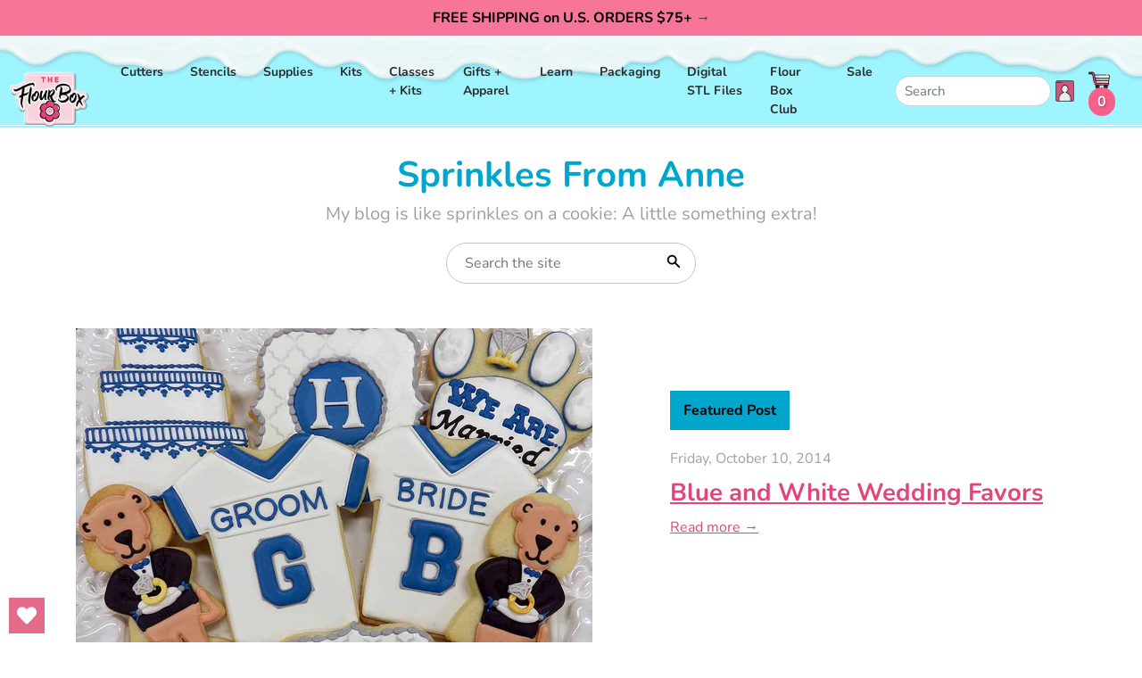

--- FILE ---
content_type: text/html; charset=utf-8
request_url: https://flourbox.com/blogs/tidbits/tagged/blue-and-white-wedding-favors
body_size: 27461
content:
<!doctype html>
<html class="no-js supports-no-cookies" lang="en">
<head>
  <meta charset="utf-8">
  <meta http-equiv="X-UA-Compatible" content="IE=edge">
  <meta name="viewport" content="width=device-width,initial-scale=1">
  <meta name="theme-color" content="#c4cdd5">
  <link rel="canonical" href="https://flourbox.com/blogs/tidbits/tagged/blue-and-white-wedding-favors">
  <!-- <link href="https://fonts.googleapis.com/css?family=BioRhyme:300,400,700,800|Poppins:300,300i,400,400i,500,500i,600,700,800" rel="stylesheet"> --><link rel="shortcut icon" href="//flourbox.com/cdn/shop/files/FlourBox-Fav32x32_32x32.png?v=1753902254" type="image/png"><title>Tidbits
&ndash; Tagged &quot;Blue and White Wedding Favors&quot;&ndash; The Flour Box</title>


<meta property="og:site_name" content="The Flour Box">
<meta property="og:url" content="https://flourbox.com/blogs/tidbits/tagged/blue-and-white-wedding-favors">
<meta property="og:title" content="Tidbits">
<meta property="og:type" content="website">
<meta property="og:description" content="Flour Box Bakery has hand-iced decorated cookie gifts and favors, how-to cookie decorating video tutorials, and professional and affordable decorating supplies.">

<meta name="twitter:site" content="@">
<meta name="twitter:card" content="summary_large_image">
<meta name="twitter:title" content="Tidbits">
<meta name="twitter:description" content="Flour Box Bakery has hand-iced decorated cookie gifts and favors, how-to cookie decorating video tutorials, and professional and affordable decorating supplies.">

  <!-- 
<link type="text/css" href="//flourbox.com/cdn/shop/t/46/assets/layout.theme.css?v=29847097327357956841758737938?version=2.15" rel="stylesheet"><link type="text/css" href="//flourbox.com/cdn/shop/t/46/assets/layout.theme.styleLiquid.scss.css?v=75789508706063305271753925984" rel="stylesheet"> --><link href="//flourbox.com/cdn/shop/t/46/assets/theme.css?v=2.1.15.7&amp;v=140963675168558174961755704518" rel="stylesheet" type="text/css" media="all" /><style>
  @font-face {
  font-family: Nunito;
  font-weight: 700;
  font-style: normal;
  src: url("//flourbox.com/cdn/fonts/nunito/nunito_n7.37cf9b8cf43b3322f7e6e13ad2aad62ab5dc9109.woff2") format("woff2"),
       url("//flourbox.com/cdn/fonts/nunito/nunito_n7.45cfcfadc6630011252d54d5f5a2c7c98f60d5de.woff") format("woff");
}

  @font-face {
  font-family: Nunito;
  font-weight: 400;
  font-style: normal;
  src: url("//flourbox.com/cdn/fonts/nunito/nunito_n4.fc49103dc396b42cae9460289072d384b6c6eb63.woff2") format("woff2"),
       url("//flourbox.com/cdn/fonts/nunito/nunito_n4.5d26d13beeac3116db2479e64986cdeea4c8fbdd.woff") format("woff");
}

@font-face {
  font-family: Nunito;
  font-weight: 700;
  font-style: normal;
  src: url("//flourbox.com/cdn/fonts/nunito/nunito_n7.37cf9b8cf43b3322f7e6e13ad2aad62ab5dc9109.woff2") format("woff2"),
       url("//flourbox.com/cdn/fonts/nunito/nunito_n7.45cfcfadc6630011252d54d5f5a2c7c98f60d5de.woff") format("woff");
}

  @font-face {
  font-family: Nunito;
  font-weight: 700;
  font-style: italic;
  src: url("//flourbox.com/cdn/fonts/nunito/nunito_i7.3f8ba2027bc9ceb1b1764ecab15bae73f86c4632.woff2") format("woff2"),
       url("//flourbox.com/cdn/fonts/nunito/nunito_i7.82bfb5f86ec77ada3c9f660da22064c2e46e1469.woff") format("woff");
}


  :root {
    --color-accent: #c4cdd5;
    --color-body-text: #161d25;
    --color-main-background: #ffffff;
    --color-border: #849bb6;

    --font-heading: Nunito, sans-serif;
    --font-body: Nunito, sans-serif;
    --font-body-weight: 400;
    --font-body-style: normal;
    --font-body-bold-weight: 700;
  }
</style>


  <!-- Styles for Slick Carousel on CDN -->
  <link rel="stylesheet" type="text/css" href="//cdn.jsdelivr.net/npm/slick-carousel@1.8.1/slick/slick.css"/>
  <link rel="stylesheet" type="text/css" href="//cdn.jsdelivr.net/npm/slick-carousel@1.8.1/slick/slick-theme.css"/>

  <script>
    document.documentElement.className = document.documentElement.className.replace('no-js', '');

    window.theme = {
      strings: {
        addToCart: "Add to Cart",
        soldOut: "Sold Out",
        unavailable: "Unavailable"
      },
      moneyFormat: "${{amount}}"
    };

    
  </script>
  <script src="//ajax.googleapis.com/ajax/libs/jquery/1.9.0/jquery.js" type="text/javascript"></script>
  
<script type="text/javascript" src="//flourbox.com/cdn/shop/t/46/assets/theme-min.js?v=55513873097330815301753925951" defer="defer"></script>


  <link href="//flourbox.com/cdn/shop/t/46/assets/custom-fields.css?v=170964878729846089311753925842" rel="stylesheet" type="text/css" media="all" />
  <script src="//flourbox.com/cdn/shop/t/46/assets/custom-fields-widgets.js?v=160540944247093329111753925841" defer="defer"></script>
  <script>window.performance && window.performance.mark && window.performance.mark('shopify.content_for_header.start');</script><meta name="google-site-verification" content="1oqQ7_Z0Mr-4MUpsimzK9LPZB_a9c9zF9BY8HWy_XcY">
<meta id="shopify-digital-wallet" name="shopify-digital-wallet" content="/345812/digital_wallets/dialog">
<meta name="shopify-checkout-api-token" content="f6713f3febc6a59dd974546c788edd17">
<meta id="in-context-paypal-metadata" data-shop-id="345812" data-venmo-supported="false" data-environment="production" data-locale="en_US" data-paypal-v4="true" data-currency="USD">
<link rel="alternate" type="application/atom+xml" title="Feed" href="http://feeds.feedburner.com/flourboxbakery" />
<script async="async" src="/checkouts/internal/preloads.js?locale=en-US"></script>
<link rel="preconnect" href="https://shop.app" crossorigin="anonymous">
<script async="async" src="https://shop.app/checkouts/internal/preloads.js?locale=en-US&shop_id=345812" crossorigin="anonymous"></script>
<script id="shopify-features" type="application/json">{"accessToken":"f6713f3febc6a59dd974546c788edd17","betas":["rich-media-storefront-analytics"],"domain":"flourbox.com","predictiveSearch":true,"shopId":345812,"locale":"en"}</script>
<script>var Shopify = Shopify || {};
Shopify.shop = "flourbox.myshopify.com";
Shopify.locale = "en";
Shopify.currency = {"active":"USD","rate":"1.0"};
Shopify.country = "US";
Shopify.theme = {"name":"Live-Flourbox-2.2.17-ADA-Compliant","id":179765084462,"schema_name":"Starter theme","schema_version":"1.0.0","theme_store_id":null,"role":"main"};
Shopify.theme.handle = "null";
Shopify.theme.style = {"id":null,"handle":null};
Shopify.cdnHost = "flourbox.com/cdn";
Shopify.routes = Shopify.routes || {};
Shopify.routes.root = "/";</script>
<script type="module">!function(o){(o.Shopify=o.Shopify||{}).modules=!0}(window);</script>
<script>!function(o){function n(){var o=[];function n(){o.push(Array.prototype.slice.apply(arguments))}return n.q=o,n}var t=o.Shopify=o.Shopify||{};t.loadFeatures=n(),t.autoloadFeatures=n()}(window);</script>
<script>
  window.ShopifyPay = window.ShopifyPay || {};
  window.ShopifyPay.apiHost = "shop.app\/pay";
  window.ShopifyPay.redirectState = null;
</script>
<script id="shop-js-analytics" type="application/json">{"pageType":"blog"}</script>
<script defer="defer" async type="module" src="//flourbox.com/cdn/shopifycloud/shop-js/modules/v2/client.init-shop-cart-sync_CG-L-Qzi.en.esm.js"></script>
<script defer="defer" async type="module" src="//flourbox.com/cdn/shopifycloud/shop-js/modules/v2/chunk.common_B8yXDTDb.esm.js"></script>
<script type="module">
  await import("//flourbox.com/cdn/shopifycloud/shop-js/modules/v2/client.init-shop-cart-sync_CG-L-Qzi.en.esm.js");
await import("//flourbox.com/cdn/shopifycloud/shop-js/modules/v2/chunk.common_B8yXDTDb.esm.js");

  window.Shopify.SignInWithShop?.initShopCartSync?.({"fedCMEnabled":true,"windoidEnabled":true});

</script>
<script>
  window.Shopify = window.Shopify || {};
  if (!window.Shopify.featureAssets) window.Shopify.featureAssets = {};
  window.Shopify.featureAssets['shop-js'] = {"shop-cart-sync":["modules/v2/client.shop-cart-sync_C7TtgCZT.en.esm.js","modules/v2/chunk.common_B8yXDTDb.esm.js"],"shop-button":["modules/v2/client.shop-button_aOcg-RjH.en.esm.js","modules/v2/chunk.common_B8yXDTDb.esm.js"],"init-shop-email-lookup-coordinator":["modules/v2/client.init-shop-email-lookup-coordinator_D-37GF_a.en.esm.js","modules/v2/chunk.common_B8yXDTDb.esm.js"],"init-fed-cm":["modules/v2/client.init-fed-cm_DGh7x7ZX.en.esm.js","modules/v2/chunk.common_B8yXDTDb.esm.js"],"init-windoid":["modules/v2/client.init-windoid_C5PxDKWE.en.esm.js","modules/v2/chunk.common_B8yXDTDb.esm.js"],"shop-toast-manager":["modules/v2/client.shop-toast-manager_BmSBWum3.en.esm.js","modules/v2/chunk.common_B8yXDTDb.esm.js"],"shop-cash-offers":["modules/v2/client.shop-cash-offers_DkchToOx.en.esm.js","modules/v2/chunk.common_B8yXDTDb.esm.js","modules/v2/chunk.modal_dvVUSHam.esm.js"],"init-shop-cart-sync":["modules/v2/client.init-shop-cart-sync_CG-L-Qzi.en.esm.js","modules/v2/chunk.common_B8yXDTDb.esm.js"],"avatar":["modules/v2/client.avatar_BTnouDA3.en.esm.js"],"shop-login-button":["modules/v2/client.shop-login-button_DrVPCwAQ.en.esm.js","modules/v2/chunk.common_B8yXDTDb.esm.js","modules/v2/chunk.modal_dvVUSHam.esm.js"],"pay-button":["modules/v2/client.pay-button_Cw45D1uM.en.esm.js","modules/v2/chunk.common_B8yXDTDb.esm.js"],"init-customer-accounts":["modules/v2/client.init-customer-accounts_BNYsaOzg.en.esm.js","modules/v2/client.shop-login-button_DrVPCwAQ.en.esm.js","modules/v2/chunk.common_B8yXDTDb.esm.js","modules/v2/chunk.modal_dvVUSHam.esm.js"],"checkout-modal":["modules/v2/client.checkout-modal_NoX7b1qq.en.esm.js","modules/v2/chunk.common_B8yXDTDb.esm.js","modules/v2/chunk.modal_dvVUSHam.esm.js"],"init-customer-accounts-sign-up":["modules/v2/client.init-customer-accounts-sign-up_pIEGEpjr.en.esm.js","modules/v2/client.shop-login-button_DrVPCwAQ.en.esm.js","modules/v2/chunk.common_B8yXDTDb.esm.js","modules/v2/chunk.modal_dvVUSHam.esm.js"],"init-shop-for-new-customer-accounts":["modules/v2/client.init-shop-for-new-customer-accounts_BIu2e6le.en.esm.js","modules/v2/client.shop-login-button_DrVPCwAQ.en.esm.js","modules/v2/chunk.common_B8yXDTDb.esm.js","modules/v2/chunk.modal_dvVUSHam.esm.js"],"shop-follow-button":["modules/v2/client.shop-follow-button_B6YY9G4U.en.esm.js","modules/v2/chunk.common_B8yXDTDb.esm.js","modules/v2/chunk.modal_dvVUSHam.esm.js"],"lead-capture":["modules/v2/client.lead-capture_o2hOda6W.en.esm.js","modules/v2/chunk.common_B8yXDTDb.esm.js","modules/v2/chunk.modal_dvVUSHam.esm.js"],"shop-login":["modules/v2/client.shop-login_DA8-MZ-E.en.esm.js","modules/v2/chunk.common_B8yXDTDb.esm.js","modules/v2/chunk.modal_dvVUSHam.esm.js"],"payment-terms":["modules/v2/client.payment-terms_BFsudFhJ.en.esm.js","modules/v2/chunk.common_B8yXDTDb.esm.js","modules/v2/chunk.modal_dvVUSHam.esm.js"]};
</script>
<script>(function() {
  var isLoaded = false;
  function asyncLoad() {
    if (isLoaded) return;
    isLoaded = true;
    var urls = ["https:\/\/mpop.pxucdn.com\/apps.pixelunion.net\/scripts\/js\/countdown\/bundle.min.js?shop=flourbox.myshopify.com","https:\/\/static.rechargecdn.com\/assets\/js\/widget.min.js?shop=flourbox.myshopify.com","https:\/\/s3.amazonaws.com\/pixelpop\/usercontent\/scripts\/45f91da5-4147-4e69-afc0-d3b9e1a0d18c\/pixelpop.js?shop=flourbox.myshopify.com","https:\/\/storage.nfcube.com\/instafeed-dbd977a62d03df1034aa2dc9a94ff671.js?shop=flourbox.myshopify.com","https:\/\/app.popt.in\/pixel.js?id=7467d2c564ee2\u0026shop=flourbox.myshopify.com","https:\/\/app.popt.in\/pixel.js?id=7467d2c564ee2\u0026shop=flourbox.myshopify.com","https:\/\/app.popt.in\/pixel.js?id=7467d2c564ee2\u0026shop=flourbox.myshopify.com","https:\/\/wishlisthero-assets.revampco.com\/store-front\/bundle2.js?shop=flourbox.myshopify.com","https:\/\/wishlisthero-assets.revampco.com\/store-front\/bundle2.js?shop=flourbox.myshopify.com","\/\/backinstock.useamp.com\/widget\/17971_1767154524.js?category=bis\u0026v=6\u0026shop=flourbox.myshopify.com"];
    for (var i = 0; i < urls.length; i++) {
      var s = document.createElement('script');
      s.type = 'text/javascript';
      s.async = true;
      s.src = urls[i];
      var x = document.getElementsByTagName('script')[0];
      x.parentNode.insertBefore(s, x);
    }
  };
  if(window.attachEvent) {
    window.attachEvent('onload', asyncLoad);
  } else {
    window.addEventListener('load', asyncLoad, false);
  }
})();</script>
<script id="__st">var __st={"a":345812,"offset":-18000,"reqid":"b9c21ea5-a070-434c-bde5-1ecdf4493cdc-1768171117","pageurl":"flourbox.com\/blogs\/tidbits\/tagged\/blue-and-white-wedding-favors","s":"blogs-452292","u":"7d0744ef4d01","p":"blog","rtyp":"blog","rid":452292};</script>
<script>window.ShopifyPaypalV4VisibilityTracking = true;</script>
<script id="captcha-bootstrap">!function(){'use strict';const t='contact',e='account',n='new_comment',o=[[t,t],['blogs',n],['comments',n],[t,'customer']],c=[[e,'customer_login'],[e,'guest_login'],[e,'recover_customer_password'],[e,'create_customer']],r=t=>t.map((([t,e])=>`form[action*='/${t}']:not([data-nocaptcha='true']) input[name='form_type'][value='${e}']`)).join(','),a=t=>()=>t?[...document.querySelectorAll(t)].map((t=>t.form)):[];function s(){const t=[...o],e=r(t);return a(e)}const i='password',u='form_key',d=['recaptcha-v3-token','g-recaptcha-response','h-captcha-response',i],f=()=>{try{return window.sessionStorage}catch{return}},m='__shopify_v',_=t=>t.elements[u];function p(t,e,n=!1){try{const o=window.sessionStorage,c=JSON.parse(o.getItem(e)),{data:r}=function(t){const{data:e,action:n}=t;return t[m]||n?{data:e,action:n}:{data:t,action:n}}(c);for(const[e,n]of Object.entries(r))t.elements[e]&&(t.elements[e].value=n);n&&o.removeItem(e)}catch(o){console.error('form repopulation failed',{error:o})}}const l='form_type',E='cptcha';function T(t){t.dataset[E]=!0}const w=window,h=w.document,L='Shopify',v='ce_forms',y='captcha';let A=!1;((t,e)=>{const n=(g='f06e6c50-85a8-45c8-87d0-21a2b65856fe',I='https://cdn.shopify.com/shopifycloud/storefront-forms-hcaptcha/ce_storefront_forms_captcha_hcaptcha.v1.5.2.iife.js',D={infoText:'Protected by hCaptcha',privacyText:'Privacy',termsText:'Terms'},(t,e,n)=>{const o=w[L][v],c=o.bindForm;if(c)return c(t,g,e,D).then(n);var r;o.q.push([[t,g,e,D],n]),r=I,A||(h.body.append(Object.assign(h.createElement('script'),{id:'captcha-provider',async:!0,src:r})),A=!0)});var g,I,D;w[L]=w[L]||{},w[L][v]=w[L][v]||{},w[L][v].q=[],w[L][y]=w[L][y]||{},w[L][y].protect=function(t,e){n(t,void 0,e),T(t)},Object.freeze(w[L][y]),function(t,e,n,w,h,L){const[v,y,A,g]=function(t,e,n){const i=e?o:[],u=t?c:[],d=[...i,...u],f=r(d),m=r(i),_=r(d.filter((([t,e])=>n.includes(e))));return[a(f),a(m),a(_),s()]}(w,h,L),I=t=>{const e=t.target;return e instanceof HTMLFormElement?e:e&&e.form},D=t=>v().includes(t);t.addEventListener('submit',(t=>{const e=I(t);if(!e)return;const n=D(e)&&!e.dataset.hcaptchaBound&&!e.dataset.recaptchaBound,o=_(e),c=g().includes(e)&&(!o||!o.value);(n||c)&&t.preventDefault(),c&&!n&&(function(t){try{if(!f())return;!function(t){const e=f();if(!e)return;const n=_(t);if(!n)return;const o=n.value;o&&e.removeItem(o)}(t);const e=Array.from(Array(32),(()=>Math.random().toString(36)[2])).join('');!function(t,e){_(t)||t.append(Object.assign(document.createElement('input'),{type:'hidden',name:u})),t.elements[u].value=e}(t,e),function(t,e){const n=f();if(!n)return;const o=[...t.querySelectorAll(`input[type='${i}']`)].map((({name:t})=>t)),c=[...d,...o],r={};for(const[a,s]of new FormData(t).entries())c.includes(a)||(r[a]=s);n.setItem(e,JSON.stringify({[m]:1,action:t.action,data:r}))}(t,e)}catch(e){console.error('failed to persist form',e)}}(e),e.submit())}));const S=(t,e)=>{t&&!t.dataset[E]&&(n(t,e.some((e=>e===t))),T(t))};for(const o of['focusin','change'])t.addEventListener(o,(t=>{const e=I(t);D(e)&&S(e,y())}));const B=e.get('form_key'),M=e.get(l),P=B&&M;t.addEventListener('DOMContentLoaded',(()=>{const t=y();if(P)for(const e of t)e.elements[l].value===M&&p(e,B);[...new Set([...A(),...v().filter((t=>'true'===t.dataset.shopifyCaptcha))])].forEach((e=>S(e,t)))}))}(h,new URLSearchParams(w.location.search),n,t,e,['guest_login'])})(!0,!0)}();</script>
<script integrity="sha256-4kQ18oKyAcykRKYeNunJcIwy7WH5gtpwJnB7kiuLZ1E=" data-source-attribution="shopify.loadfeatures" defer="defer" src="//flourbox.com/cdn/shopifycloud/storefront/assets/storefront/load_feature-a0a9edcb.js" crossorigin="anonymous"></script>
<script crossorigin="anonymous" defer="defer" src="//flourbox.com/cdn/shopifycloud/storefront/assets/shopify_pay/storefront-65b4c6d7.js?v=20250812"></script>
<script data-source-attribution="shopify.dynamic_checkout.dynamic.init">var Shopify=Shopify||{};Shopify.PaymentButton=Shopify.PaymentButton||{isStorefrontPortableWallets:!0,init:function(){window.Shopify.PaymentButton.init=function(){};var t=document.createElement("script");t.src="https://flourbox.com/cdn/shopifycloud/portable-wallets/latest/portable-wallets.en.js",t.type="module",document.head.appendChild(t)}};
</script>
<script data-source-attribution="shopify.dynamic_checkout.buyer_consent">
  function portableWalletsHideBuyerConsent(e){var t=document.getElementById("shopify-buyer-consent"),n=document.getElementById("shopify-subscription-policy-button");t&&n&&(t.classList.add("hidden"),t.setAttribute("aria-hidden","true"),n.removeEventListener("click",e))}function portableWalletsShowBuyerConsent(e){var t=document.getElementById("shopify-buyer-consent"),n=document.getElementById("shopify-subscription-policy-button");t&&n&&(t.classList.remove("hidden"),t.removeAttribute("aria-hidden"),n.addEventListener("click",e))}window.Shopify?.PaymentButton&&(window.Shopify.PaymentButton.hideBuyerConsent=portableWalletsHideBuyerConsent,window.Shopify.PaymentButton.showBuyerConsent=portableWalletsShowBuyerConsent);
</script>
<script data-source-attribution="shopify.dynamic_checkout.cart.bootstrap">document.addEventListener("DOMContentLoaded",(function(){function t(){return document.querySelector("shopify-accelerated-checkout-cart, shopify-accelerated-checkout")}if(t())Shopify.PaymentButton.init();else{new MutationObserver((function(e,n){t()&&(Shopify.PaymentButton.init(),n.disconnect())})).observe(document.body,{childList:!0,subtree:!0})}}));
</script>
<script id='scb4127' type='text/javascript' async='' src='https://flourbox.com/cdn/shopifycloud/privacy-banner/storefront-banner.js'></script><link id="shopify-accelerated-checkout-styles" rel="stylesheet" media="screen" href="https://flourbox.com/cdn/shopifycloud/portable-wallets/latest/accelerated-checkout-backwards-compat.css" crossorigin="anonymous">
<style id="shopify-accelerated-checkout-cart">
        #shopify-buyer-consent {
  margin-top: 1em;
  display: inline-block;
  width: 100%;
}

#shopify-buyer-consent.hidden {
  display: none;
}

#shopify-subscription-policy-button {
  background: none;
  border: none;
  padding: 0;
  text-decoration: underline;
  font-size: inherit;
  cursor: pointer;
}

#shopify-subscription-policy-button::before {
  box-shadow: none;
}

      </style>

<script>window.performance && window.performance.mark && window.performance.mark('shopify.content_for_header.end');</script>
<!-- BEGIN app block: shopify://apps/wishlist-hero/blocks/app-embed/a9a5079b-59e8-47cb-b659-ecf1c60b9b72 -->


<script type="text/javascript">
  
    window.wishlisthero_buttonProdPageClasses = [];
  
  
    window.wishlisthero_cartDotClasses = [];
  
</script>
<!-- BEGIN app snippet: extraStyles -->

<style>
  .wishlisthero-floating {
    position: absolute;
    top: 5px;
    z-index: 21;
    border-radius: 100%;
    width: fit-content;
    right: 5px;
    left: auto;
    &.wlh-left-btn {
      left: 5px !important;
      right: auto !important;
    }
    &.wlh-right-btn {
      right: 5px !important;
      left: auto !important;
    }
    
  }
  @media(min-width:1300px) {
    .product-item__link.product-item__image--margins .wishlisthero-floating, {
      
        left: 50% !important;
        margin-left: -295px;
      
    }
  }
  .MuiTypography-h1,.MuiTypography-h2,.MuiTypography-h3,.MuiTypography-h4,.MuiTypography-h5,.MuiTypography-h6,.MuiButton-root,.MuiCardHeader-title a {
    font-family: ,  !important;
  }
</style>






<!-- END app snippet -->
<!-- BEGIN app snippet: renderAssets -->

  <link rel="preload" href="https://cdn.shopify.com/extensions/019badc7-12fe-783e-9dfe-907190f91114/wishlist-hero-81/assets/default.css" as="style" onload="this.onload=null;this.rel='stylesheet'">
  <noscript><link href="//cdn.shopify.com/extensions/019badc7-12fe-783e-9dfe-907190f91114/wishlist-hero-81/assets/default.css" rel="stylesheet" type="text/css" media="all" /></noscript>
  <script defer src="https://cdn.shopify.com/extensions/019badc7-12fe-783e-9dfe-907190f91114/wishlist-hero-81/assets/default.js"></script>
<!-- END app snippet -->


<script type="text/javascript">
  try{
  
    var scr_bdl_path = "https://cdn.shopify.com/extensions/019badc7-12fe-783e-9dfe-907190f91114/wishlist-hero-81/assets/bundle2.js";
    window._wh_asset_path = scr_bdl_path.substring(0,scr_bdl_path.lastIndexOf("/")) + "/";
  

  }catch(e){ console.log(e)}
  try{

  
    window.WishListHero_setting = {"ButtonColor":"rgb(228, 106, 138)","IconColor":"rgba(255, 255, 255, 1)","IconType":"Heart","IconTypeNum":"1","ThrdParty_Trans_active":false,"ButtonTextBeforeAdding":"Add to wishlist","ButtonTextAfterAdding":"ADDED TO WISHLIST","AnimationAfterAddition":"Shake up and down","ButtonTextAddToCart":"ADD TO CART","ButtonTextOutOfStock":"OUT OF STOCK","ButtonTextAddAllToCart":"ADD ALL TO CART","ButtonTextRemoveAllToCart":"REMOVE ALL FROM WISHLIST","AddedProductNotificationText":"Product added to wishlist successfully","AddedProductToCartNotificationText":"Product added to cart successfully","ViewCartLinkText":"View Cart","SharePopup_TitleText":"Share My wishlist","SharePopup_shareBtnText":"Share wishlist","SharePopup_shareHederText":"Share on Social Networks","SharePopup_shareCopyText":"Or copy Wishlist link to share","SharePopup_shareCancelBtnText":"cancel","SharePopup_shareCopyBtnText":"copy","SharePopup_shareCopiedText":"Copied","SendEMailPopup_BtnText":"send email","SendEMailPopup_FromText":"Your Name","SendEMailPopup_ToText":"To email","SendEMailPopup_BodyText":"Note","SendEMailPopup_SendBtnText":"send","SendEMailPopup_SendNotificationText":"email sent successfully","SendEMailPopup_TitleText":"Send My Wislist via Email","AddProductMessageText":"Are you sure you want to add all items to cart ?","RemoveProductMessageText":"Are you sure you want to remove this item from your wishlist ?","RemoveAllProductMessageText":"Are you sure you want to remove all items from your wishlist ?","RemovedProductNotificationText":"Product removed from wishlist successfully","AddAllOutOfStockProductNotificationText":"There seems to have been an issue adding items to cart, please try again later","RemovePopupOkText":"ok","RemovePopup_HeaderText":"ARE YOU SURE?","ViewWishlistText":"View wishlist","EmptyWishlistText":"there are no items in this wishlist","BuyNowButtonText":"Buy Now","BuyNowButtonColor":"rgb(228, 106, 138)","BuyNowTextButtonColor":"rgb(0, 0, 0)","Wishlist_Title":"My Wishlist","WishlistHeaderTitleAlignment":"Left","WishlistProductImageSize":"Normal","PriceColor":"rgb(0, 122, 206)","HeaderFontSize":"30","HeaderColor":"","PriceFontSize":"18","ProductNameFontSize":"16","LaunchPointType":"floating_point","DisplayWishlistAs":"seprate_page","DisplayButtonAs":"button_with_icon","PopupSize":"md","ButtonUserConfirmationState":"skipped","ButtonColorAndStyleConfirmationState":"skipped","HideAddToCartButton":false,"NoRedirectAfterAddToCart":false,"DisableGuestCustomer":false,"LoginPopupContent":"Please login to save your wishlist across devices.","LoginPopupLoginBtnText":"Login","LoginPopupContentFontSize":"20","NotificationPopupPosition":"right","WishlistButtonTextColor":"rgba(14, 14, 14, 1)","EnableRemoveFromWishlistAfterAddButtonText":"Remove from wishlist","ShareNetworks":{"Facebook":true,"Twitter":true,"LinkedIn":true,"WhatsApp":true,"Pinterest":true,"Telegram":true,"Viber":true,"Reddit":true,"Email_Client":true,"VK":true,"OK":true,"Tumblr":true,"Livejournal":true,"Mailru":true,"Workplace":true,"Line":true},"_id":"68d3e24924f0502e33b6c348","ButtonFontSize":"16","DateFontSize":"16","EnableCollection":false,"EnableShare":true,"RemovePowerBy":true,"EnableFBPixel":true,"EnableGTagIntegration":true,"EnableKlaviyoOnsiteTracking":false,"DisapleApp":false,"FloatPointPossition":"bottom_left","HeartStateToggle":true,"HeaderMenuItemsIndicator":true,"EnableRemoveFromWishlistAfterAdd":true,"Shop":"flourbox.myshopify.com","shop":"flourbox.myshopify.com","Status":"Active","Plan":"GOLD"};
    if(typeof(window.WishListHero_setting_theme_override) != "undefined"){
                                                                                window.WishListHero_setting = {
                                                                                    ...window.WishListHero_setting,
                                                                                    ...window.WishListHero_setting_theme_override
                                                                                };
                                                                            }
                                                                            // Done

  
    if(window.WishListHero_setting){
    window.WishListHero_setting.disableAutomaticButtonAddition = true;
    }
  

  }catch(e){ console.error('Error loading config',e); }
</script>


  <script src="https://cdn.shopify.com/extensions/019badc7-12fe-783e-9dfe-907190f91114/wishlist-hero-81/assets/bundle2.js" defer></script>




<!-- BEGIN app snippet: TransArray -->
<script>
  window.WLH_reload_translations = function() {
    let _wlh_res = {};
    if (window.WishListHero_setting && window.WishListHero_setting['ThrdParty_Trans_active']) {

      
        

        window.WishListHero_setting["ButtonTextBeforeAdding"] = "";
        _wlh_res["ButtonTextBeforeAdding"] = "";
        

        window.WishListHero_setting["ButtonTextAfterAdding"] = "";
        _wlh_res["ButtonTextAfterAdding"] = "";
        

        window.WishListHero_setting["ButtonTextAddToCart"] = "";
        _wlh_res["ButtonTextAddToCart"] = "";
        

        window.WishListHero_setting["ButtonTextOutOfStock"] = "";
        _wlh_res["ButtonTextOutOfStock"] = "";
        

        window.WishListHero_setting["ButtonTextAddAllToCart"] = "";
        _wlh_res["ButtonTextAddAllToCart"] = "";
        

        window.WishListHero_setting["ButtonTextRemoveAllToCart"] = "";
        _wlh_res["ButtonTextRemoveAllToCart"] = "";
        

        window.WishListHero_setting["AddedProductNotificationText"] = "";
        _wlh_res["AddedProductNotificationText"] = "";
        

        window.WishListHero_setting["AddedProductToCartNotificationText"] = "";
        _wlh_res["AddedProductToCartNotificationText"] = "";
        

        window.WishListHero_setting["ViewCartLinkText"] = "";
        _wlh_res["ViewCartLinkText"] = "";
        

        window.WishListHero_setting["SharePopup_TitleText"] = "";
        _wlh_res["SharePopup_TitleText"] = "";
        

        window.WishListHero_setting["SharePopup_shareBtnText"] = "";
        _wlh_res["SharePopup_shareBtnText"] = "";
        

        window.WishListHero_setting["SharePopup_shareHederText"] = "";
        _wlh_res["SharePopup_shareHederText"] = "";
        

        window.WishListHero_setting["SharePopup_shareCopyText"] = "";
        _wlh_res["SharePopup_shareCopyText"] = "";
        

        window.WishListHero_setting["SharePopup_shareCancelBtnText"] = "";
        _wlh_res["SharePopup_shareCancelBtnText"] = "";
        

        window.WishListHero_setting["SharePopup_shareCopyBtnText"] = "";
        _wlh_res["SharePopup_shareCopyBtnText"] = "";
        

        window.WishListHero_setting["SendEMailPopup_BtnText"] = "";
        _wlh_res["SendEMailPopup_BtnText"] = "";
        

        window.WishListHero_setting["SendEMailPopup_FromText"] = "";
        _wlh_res["SendEMailPopup_FromText"] = "";
        

        window.WishListHero_setting["SendEMailPopup_ToText"] = "";
        _wlh_res["SendEMailPopup_ToText"] = "";
        

        window.WishListHero_setting["SendEMailPopup_BodyText"] = "";
        _wlh_res["SendEMailPopup_BodyText"] = "";
        

        window.WishListHero_setting["SendEMailPopup_SendBtnText"] = "";
        _wlh_res["SendEMailPopup_SendBtnText"] = "";
        

        window.WishListHero_setting["SendEMailPopup_SendNotificationText"] = "";
        _wlh_res["SendEMailPopup_SendNotificationText"] = "";
        

        window.WishListHero_setting["SendEMailPopup_TitleText"] = "";
        _wlh_res["SendEMailPopup_TitleText"] = "";
        

        window.WishListHero_setting["AddProductMessageText"] = "";
        _wlh_res["AddProductMessageText"] = "";
        

        window.WishListHero_setting["RemoveProductMessageText"] = "";
        _wlh_res["RemoveProductMessageText"] = "";
        

        window.WishListHero_setting["RemoveAllProductMessageText"] = "";
        _wlh_res["RemoveAllProductMessageText"] = "";
        

        window.WishListHero_setting["RemovedProductNotificationText"] = "";
        _wlh_res["RemovedProductNotificationText"] = "";
        

        window.WishListHero_setting["AddAllOutOfStockProductNotificationText"] = "";
        _wlh_res["AddAllOutOfStockProductNotificationText"] = "";
        

        window.WishListHero_setting["RemovePopupOkText"] = "";
        _wlh_res["RemovePopupOkText"] = "";
        

        window.WishListHero_setting["RemovePopup_HeaderText"] = "";
        _wlh_res["RemovePopup_HeaderText"] = "";
        

        window.WishListHero_setting["ViewWishlistText"] = "";
        _wlh_res["ViewWishlistText"] = "";
        

        window.WishListHero_setting["EmptyWishlistText"] = "";
        _wlh_res["EmptyWishlistText"] = "";
        

        window.WishListHero_setting["BuyNowButtonText"] = "";
        _wlh_res["BuyNowButtonText"] = "";
        

        window.WishListHero_setting["Wishlist_Title"] = "";
        _wlh_res["Wishlist_Title"] = "";
        

        window.WishListHero_setting["LoginPopupContent"] = "";
        _wlh_res["LoginPopupContent"] = "";
        

        window.WishListHero_setting["LoginPopupLoginBtnText"] = "";
        _wlh_res["LoginPopupLoginBtnText"] = "";
        

        window.WishListHero_setting["EnableRemoveFromWishlistAfterAddButtonText"] = "";
        _wlh_res["EnableRemoveFromWishlistAfterAddButtonText"] = "";
        

        window.WishListHero_setting["LowStockEmailSubject"] = "";
        _wlh_res["LowStockEmailSubject"] = "";
        

        window.WishListHero_setting["OnSaleEmailSubject"] = "";
        _wlh_res["OnSaleEmailSubject"] = "";
        

        window.WishListHero_setting["SharePopup_shareCopiedText"] = "";
        _wlh_res["SharePopup_shareCopiedText"] = "";
    }
    return _wlh_res;
  }
  window.WLH_reload_translations();
</script><!-- END app snippet -->

<!-- END app block --><meta property="og:image" content="https://cdn.shopify.com/s/files/1/0034/5812/files/flourbox-logo_300x_8249db67-b620-439a-9f58-d7f2b55f286c.jpg?v=1753925715" />
<meta property="og:image:secure_url" content="https://cdn.shopify.com/s/files/1/0034/5812/files/flourbox-logo_300x_8249db67-b620-439a-9f58-d7f2b55f286c.jpg?v=1753925715" />
<meta property="og:image:width" content="300" />
<meta property="og:image:height" content="300" />
<link href="https://monorail-edge.shopifysvc.com" rel="dns-prefetch">
<script>(function(){if ("sendBeacon" in navigator && "performance" in window) {try {var session_token_from_headers = performance.getEntriesByType('navigation')[0].serverTiming.find(x => x.name == '_s').description;} catch {var session_token_from_headers = undefined;}var session_cookie_matches = document.cookie.match(/_shopify_s=([^;]*)/);var session_token_from_cookie = session_cookie_matches && session_cookie_matches.length === 2 ? session_cookie_matches[1] : "";var session_token = session_token_from_headers || session_token_from_cookie || "";function handle_abandonment_event(e) {var entries = performance.getEntries().filter(function(entry) {return /monorail-edge.shopifysvc.com/.test(entry.name);});if (!window.abandonment_tracked && entries.length === 0) {window.abandonment_tracked = true;var currentMs = Date.now();var navigation_start = performance.timing.navigationStart;var payload = {shop_id: 345812,url: window.location.href,navigation_start,duration: currentMs - navigation_start,session_token,page_type: "blog"};window.navigator.sendBeacon("https://monorail-edge.shopifysvc.com/v1/produce", JSON.stringify({schema_id: "online_store_buyer_site_abandonment/1.1",payload: payload,metadata: {event_created_at_ms: currentMs,event_sent_at_ms: currentMs}}));}}window.addEventListener('pagehide', handle_abandonment_event);}}());</script>
<script id="web-pixels-manager-setup">(function e(e,d,r,n,o){if(void 0===o&&(o={}),!Boolean(null===(a=null===(i=window.Shopify)||void 0===i?void 0:i.analytics)||void 0===a?void 0:a.replayQueue)){var i,a;window.Shopify=window.Shopify||{};var t=window.Shopify;t.analytics=t.analytics||{};var s=t.analytics;s.replayQueue=[],s.publish=function(e,d,r){return s.replayQueue.push([e,d,r]),!0};try{self.performance.mark("wpm:start")}catch(e){}var l=function(){var e={modern:/Edge?\/(1{2}[4-9]|1[2-9]\d|[2-9]\d{2}|\d{4,})\.\d+(\.\d+|)|Firefox\/(1{2}[4-9]|1[2-9]\d|[2-9]\d{2}|\d{4,})\.\d+(\.\d+|)|Chrom(ium|e)\/(9{2}|\d{3,})\.\d+(\.\d+|)|(Maci|X1{2}).+ Version\/(15\.\d+|(1[6-9]|[2-9]\d|\d{3,})\.\d+)([,.]\d+|)( \(\w+\)|)( Mobile\/\w+|) Safari\/|Chrome.+OPR\/(9{2}|\d{3,})\.\d+\.\d+|(CPU[ +]OS|iPhone[ +]OS|CPU[ +]iPhone|CPU IPhone OS|CPU iPad OS)[ +]+(15[._]\d+|(1[6-9]|[2-9]\d|\d{3,})[._]\d+)([._]\d+|)|Android:?[ /-](13[3-9]|1[4-9]\d|[2-9]\d{2}|\d{4,})(\.\d+|)(\.\d+|)|Android.+Firefox\/(13[5-9]|1[4-9]\d|[2-9]\d{2}|\d{4,})\.\d+(\.\d+|)|Android.+Chrom(ium|e)\/(13[3-9]|1[4-9]\d|[2-9]\d{2}|\d{4,})\.\d+(\.\d+|)|SamsungBrowser\/([2-9]\d|\d{3,})\.\d+/,legacy:/Edge?\/(1[6-9]|[2-9]\d|\d{3,})\.\d+(\.\d+|)|Firefox\/(5[4-9]|[6-9]\d|\d{3,})\.\d+(\.\d+|)|Chrom(ium|e)\/(5[1-9]|[6-9]\d|\d{3,})\.\d+(\.\d+|)([\d.]+$|.*Safari\/(?![\d.]+ Edge\/[\d.]+$))|(Maci|X1{2}).+ Version\/(10\.\d+|(1[1-9]|[2-9]\d|\d{3,})\.\d+)([,.]\d+|)( \(\w+\)|)( Mobile\/\w+|) Safari\/|Chrome.+OPR\/(3[89]|[4-9]\d|\d{3,})\.\d+\.\d+|(CPU[ +]OS|iPhone[ +]OS|CPU[ +]iPhone|CPU IPhone OS|CPU iPad OS)[ +]+(10[._]\d+|(1[1-9]|[2-9]\d|\d{3,})[._]\d+)([._]\d+|)|Android:?[ /-](13[3-9]|1[4-9]\d|[2-9]\d{2}|\d{4,})(\.\d+|)(\.\d+|)|Mobile Safari.+OPR\/([89]\d|\d{3,})\.\d+\.\d+|Android.+Firefox\/(13[5-9]|1[4-9]\d|[2-9]\d{2}|\d{4,})\.\d+(\.\d+|)|Android.+Chrom(ium|e)\/(13[3-9]|1[4-9]\d|[2-9]\d{2}|\d{4,})\.\d+(\.\d+|)|Android.+(UC? ?Browser|UCWEB|U3)[ /]?(15\.([5-9]|\d{2,})|(1[6-9]|[2-9]\d|\d{3,})\.\d+)\.\d+|SamsungBrowser\/(5\.\d+|([6-9]|\d{2,})\.\d+)|Android.+MQ{2}Browser\/(14(\.(9|\d{2,})|)|(1[5-9]|[2-9]\d|\d{3,})(\.\d+|))(\.\d+|)|K[Aa][Ii]OS\/(3\.\d+|([4-9]|\d{2,})\.\d+)(\.\d+|)/},d=e.modern,r=e.legacy,n=navigator.userAgent;return n.match(d)?"modern":n.match(r)?"legacy":"unknown"}(),u="modern"===l?"modern":"legacy",c=(null!=n?n:{modern:"",legacy:""})[u],f=function(e){return[e.baseUrl,"/wpm","/b",e.hashVersion,"modern"===e.buildTarget?"m":"l",".js"].join("")}({baseUrl:d,hashVersion:r,buildTarget:u}),m=function(e){var d=e.version,r=e.bundleTarget,n=e.surface,o=e.pageUrl,i=e.monorailEndpoint;return{emit:function(e){var a=e.status,t=e.errorMsg,s=(new Date).getTime(),l=JSON.stringify({metadata:{event_sent_at_ms:s},events:[{schema_id:"web_pixels_manager_load/3.1",payload:{version:d,bundle_target:r,page_url:o,status:a,surface:n,error_msg:t},metadata:{event_created_at_ms:s}}]});if(!i)return console&&console.warn&&console.warn("[Web Pixels Manager] No Monorail endpoint provided, skipping logging."),!1;try{return self.navigator.sendBeacon.bind(self.navigator)(i,l)}catch(e){}var u=new XMLHttpRequest;try{return u.open("POST",i,!0),u.setRequestHeader("Content-Type","text/plain"),u.send(l),!0}catch(e){return console&&console.warn&&console.warn("[Web Pixels Manager] Got an unhandled error while logging to Monorail."),!1}}}}({version:r,bundleTarget:l,surface:e.surface,pageUrl:self.location.href,monorailEndpoint:e.monorailEndpoint});try{o.browserTarget=l,function(e){var d=e.src,r=e.async,n=void 0===r||r,o=e.onload,i=e.onerror,a=e.sri,t=e.scriptDataAttributes,s=void 0===t?{}:t,l=document.createElement("script"),u=document.querySelector("head"),c=document.querySelector("body");if(l.async=n,l.src=d,a&&(l.integrity=a,l.crossOrigin="anonymous"),s)for(var f in s)if(Object.prototype.hasOwnProperty.call(s,f))try{l.dataset[f]=s[f]}catch(e){}if(o&&l.addEventListener("load",o),i&&l.addEventListener("error",i),u)u.appendChild(l);else{if(!c)throw new Error("Did not find a head or body element to append the script");c.appendChild(l)}}({src:f,async:!0,onload:function(){if(!function(){var e,d;return Boolean(null===(d=null===(e=window.Shopify)||void 0===e?void 0:e.analytics)||void 0===d?void 0:d.initialized)}()){var d=window.webPixelsManager.init(e)||void 0;if(d){var r=window.Shopify.analytics;r.replayQueue.forEach((function(e){var r=e[0],n=e[1],o=e[2];d.publishCustomEvent(r,n,o)})),r.replayQueue=[],r.publish=d.publishCustomEvent,r.visitor=d.visitor,r.initialized=!0}}},onerror:function(){return m.emit({status:"failed",errorMsg:"".concat(f," has failed to load")})},sri:function(e){var d=/^sha384-[A-Za-z0-9+/=]+$/;return"string"==typeof e&&d.test(e)}(c)?c:"",scriptDataAttributes:o}),m.emit({status:"loading"})}catch(e){m.emit({status:"failed",errorMsg:(null==e?void 0:e.message)||"Unknown error"})}}})({shopId: 345812,storefrontBaseUrl: "https://flourbox.com",extensionsBaseUrl: "https://extensions.shopifycdn.com/cdn/shopifycloud/web-pixels-manager",monorailEndpoint: "https://monorail-edge.shopifysvc.com/unstable/produce_batch",surface: "storefront-renderer",enabledBetaFlags: ["2dca8a86","a0d5f9d2"],webPixelsConfigList: [{"id":"965116206","configuration":"{\"config\":\"{\\\"google_tag_ids\\\":[\\\"AW-1026784055\\\",\\\"GT-MQXZXWKW\\\",\\\"G-DRVWE2ZV6Z\\\"],\\\"target_country\\\":\\\"US\\\",\\\"gtag_events\\\":[{\\\"type\\\":\\\"begin_checkout\\\",\\\"action_label\\\":\\\"AW-1026784055\\\/vtKyCPmfg_EZELf2zekD\\\"},{\\\"type\\\":\\\"search\\\",\\\"action_label\\\":\\\"AW-1026784055\\\/bCA5CPOfg_EZELf2zekD\\\"},{\\\"type\\\":\\\"view_item\\\",\\\"action_label\\\":[\\\"AW-1026784055\\\/gOsRCPCfg_EZELf2zekD\\\",\\\"MC-CVY7KSEGXV\\\"]},{\\\"type\\\":\\\"purchase\\\",\\\"action_label\\\":[\\\"AW-1026784055\\\/UAQFCOqfg_EZELf2zekD\\\",\\\"MC-CVY7KSEGXV\\\"]},{\\\"type\\\":\\\"page_view\\\",\\\"action_label\\\":[\\\"AW-1026784055\\\/jVgPCO2fg_EZELf2zekD\\\",\\\"MC-CVY7KSEGXV\\\"]},{\\\"type\\\":\\\"add_payment_info\\\",\\\"action_label\\\":\\\"AW-1026784055\\\/5y9LCPyfg_EZELf2zekD\\\"},{\\\"type\\\":\\\"add_to_cart\\\",\\\"action_label\\\":\\\"AW-1026784055\\\/0IkcCPafg_EZELf2zekD\\\"}],\\\"enable_monitoring_mode\\\":false}\"}","eventPayloadVersion":"v1","runtimeContext":"OPEN","scriptVersion":"b2a88bafab3e21179ed38636efcd8a93","type":"APP","apiClientId":1780363,"privacyPurposes":[],"dataSharingAdjustments":{"protectedCustomerApprovalScopes":["read_customer_address","read_customer_email","read_customer_name","read_customer_personal_data","read_customer_phone"]}},{"id":"shopify-app-pixel","configuration":"{}","eventPayloadVersion":"v1","runtimeContext":"STRICT","scriptVersion":"0450","apiClientId":"shopify-pixel","type":"APP","privacyPurposes":["ANALYTICS","MARKETING"]},{"id":"shopify-custom-pixel","eventPayloadVersion":"v1","runtimeContext":"LAX","scriptVersion":"0450","apiClientId":"shopify-pixel","type":"CUSTOM","privacyPurposes":["ANALYTICS","MARKETING"]}],isMerchantRequest: false,initData: {"shop":{"name":"The Flour Box","paymentSettings":{"currencyCode":"USD"},"myshopifyDomain":"flourbox.myshopify.com","countryCode":"US","storefrontUrl":"https:\/\/flourbox.com"},"customer":null,"cart":null,"checkout":null,"productVariants":[],"purchasingCompany":null},},"https://flourbox.com/cdn","7cecd0b6w90c54c6cpe92089d5m57a67346",{"modern":"","legacy":""},{"shopId":"345812","storefrontBaseUrl":"https:\/\/flourbox.com","extensionBaseUrl":"https:\/\/extensions.shopifycdn.com\/cdn\/shopifycloud\/web-pixels-manager","surface":"storefront-renderer","enabledBetaFlags":"[\"2dca8a86\", \"a0d5f9d2\"]","isMerchantRequest":"false","hashVersion":"7cecd0b6w90c54c6cpe92089d5m57a67346","publish":"custom","events":"[[\"page_viewed\",{}]]"});</script><script>
  window.ShopifyAnalytics = window.ShopifyAnalytics || {};
  window.ShopifyAnalytics.meta = window.ShopifyAnalytics.meta || {};
  window.ShopifyAnalytics.meta.currency = 'USD';
  var meta = {"page":{"pageType":"blog","resourceType":"blog","resourceId":452292,"requestId":"b9c21ea5-a070-434c-bde5-1ecdf4493cdc-1768171117"}};
  for (var attr in meta) {
    window.ShopifyAnalytics.meta[attr] = meta[attr];
  }
</script>
<script class="analytics">
  (function () {
    var customDocumentWrite = function(content) {
      var jquery = null;

      if (window.jQuery) {
        jquery = window.jQuery;
      } else if (window.Checkout && window.Checkout.$) {
        jquery = window.Checkout.$;
      }

      if (jquery) {
        jquery('body').append(content);
      }
    };

    var hasLoggedConversion = function(token) {
      if (token) {
        return document.cookie.indexOf('loggedConversion=' + token) !== -1;
      }
      return false;
    }

    var setCookieIfConversion = function(token) {
      if (token) {
        var twoMonthsFromNow = new Date(Date.now());
        twoMonthsFromNow.setMonth(twoMonthsFromNow.getMonth() + 2);

        document.cookie = 'loggedConversion=' + token + '; expires=' + twoMonthsFromNow;
      }
    }

    var trekkie = window.ShopifyAnalytics.lib = window.trekkie = window.trekkie || [];
    if (trekkie.integrations) {
      return;
    }
    trekkie.methods = [
      'identify',
      'page',
      'ready',
      'track',
      'trackForm',
      'trackLink'
    ];
    trekkie.factory = function(method) {
      return function() {
        var args = Array.prototype.slice.call(arguments);
        args.unshift(method);
        trekkie.push(args);
        return trekkie;
      };
    };
    for (var i = 0; i < trekkie.methods.length; i++) {
      var key = trekkie.methods[i];
      trekkie[key] = trekkie.factory(key);
    }
    trekkie.load = function(config) {
      trekkie.config = config || {};
      trekkie.config.initialDocumentCookie = document.cookie;
      var first = document.getElementsByTagName('script')[0];
      var script = document.createElement('script');
      script.type = 'text/javascript';
      script.onerror = function(e) {
        var scriptFallback = document.createElement('script');
        scriptFallback.type = 'text/javascript';
        scriptFallback.onerror = function(error) {
                var Monorail = {
      produce: function produce(monorailDomain, schemaId, payload) {
        var currentMs = new Date().getTime();
        var event = {
          schema_id: schemaId,
          payload: payload,
          metadata: {
            event_created_at_ms: currentMs,
            event_sent_at_ms: currentMs
          }
        };
        return Monorail.sendRequest("https://" + monorailDomain + "/v1/produce", JSON.stringify(event));
      },
      sendRequest: function sendRequest(endpointUrl, payload) {
        // Try the sendBeacon API
        if (window && window.navigator && typeof window.navigator.sendBeacon === 'function' && typeof window.Blob === 'function' && !Monorail.isIos12()) {
          var blobData = new window.Blob([payload], {
            type: 'text/plain'
          });

          if (window.navigator.sendBeacon(endpointUrl, blobData)) {
            return true;
          } // sendBeacon was not successful

        } // XHR beacon

        var xhr = new XMLHttpRequest();

        try {
          xhr.open('POST', endpointUrl);
          xhr.setRequestHeader('Content-Type', 'text/plain');
          xhr.send(payload);
        } catch (e) {
          console.log(e);
        }

        return false;
      },
      isIos12: function isIos12() {
        return window.navigator.userAgent.lastIndexOf('iPhone; CPU iPhone OS 12_') !== -1 || window.navigator.userAgent.lastIndexOf('iPad; CPU OS 12_') !== -1;
      }
    };
    Monorail.produce('monorail-edge.shopifysvc.com',
      'trekkie_storefront_load_errors/1.1',
      {shop_id: 345812,
      theme_id: 179765084462,
      app_name: "storefront",
      context_url: window.location.href,
      source_url: "//flourbox.com/cdn/s/trekkie.storefront.05c509f133afcfb9f2a8aef7ef881fd109f9b92e.min.js"});

        };
        scriptFallback.async = true;
        scriptFallback.src = '//flourbox.com/cdn/s/trekkie.storefront.05c509f133afcfb9f2a8aef7ef881fd109f9b92e.min.js';
        first.parentNode.insertBefore(scriptFallback, first);
      };
      script.async = true;
      script.src = '//flourbox.com/cdn/s/trekkie.storefront.05c509f133afcfb9f2a8aef7ef881fd109f9b92e.min.js';
      first.parentNode.insertBefore(script, first);
    };
    trekkie.load(
      {"Trekkie":{"appName":"storefront","development":false,"defaultAttributes":{"shopId":345812,"isMerchantRequest":null,"themeId":179765084462,"themeCityHash":"1089422759680024064","contentLanguage":"en","currency":"USD","eventMetadataId":"b5d595c2-69ff-4a1f-a252-9a69d73bd5c6"},"isServerSideCookieWritingEnabled":true,"monorailRegion":"shop_domain","enabledBetaFlags":["65f19447"]},"Session Attribution":{},"S2S":{"facebookCapiEnabled":false,"source":"trekkie-storefront-renderer","apiClientId":580111}}
    );

    var loaded = false;
    trekkie.ready(function() {
      if (loaded) return;
      loaded = true;

      window.ShopifyAnalytics.lib = window.trekkie;

      var originalDocumentWrite = document.write;
      document.write = customDocumentWrite;
      try { window.ShopifyAnalytics.merchantGoogleAnalytics.call(this); } catch(error) {};
      document.write = originalDocumentWrite;

      window.ShopifyAnalytics.lib.page(null,{"pageType":"blog","resourceType":"blog","resourceId":452292,"requestId":"b9c21ea5-a070-434c-bde5-1ecdf4493cdc-1768171117","shopifyEmitted":true});

      var match = window.location.pathname.match(/checkouts\/(.+)\/(thank_you|post_purchase)/)
      var token = match? match[1]: undefined;
      if (!hasLoggedConversion(token)) {
        setCookieIfConversion(token);
        
      }
    });


        var eventsListenerScript = document.createElement('script');
        eventsListenerScript.async = true;
        eventsListenerScript.src = "//flourbox.com/cdn/shopifycloud/storefront/assets/shop_events_listener-3da45d37.js";
        document.getElementsByTagName('head')[0].appendChild(eventsListenerScript);

})();</script>
<script
  defer
  src="https://flourbox.com/cdn/shopifycloud/perf-kit/shopify-perf-kit-3.0.3.min.js"
  data-application="storefront-renderer"
  data-shop-id="345812"
  data-render-region="gcp-us-central1"
  data-page-type="blog"
  data-theme-instance-id="179765084462"
  data-theme-name="Starter theme"
  data-theme-version="1.0.0"
  data-monorail-region="shop_domain"
  data-resource-timing-sampling-rate="10"
  data-shs="true"
  data-shs-beacon="true"
  data-shs-export-with-fetch="true"
  data-shs-logs-sample-rate="1"
  data-shs-beacon-endpoint="https://flourbox.com/api/collect"
></script>
</head>
<body id="tidbits" class="template-blog"><svg class="defs-only" style="position:absolute; height:0; width:0; left:-100;" role="presentation">
    <filter id="blue-tint" color-interpolation-filters="sRGB"
          x="0" y="0" height="100%" width="100%">
    <feColorMatrix type="matrix"
      values="0.13 0 0 0  0.09
              0.44 0 0 0  0.31
              0.49 0 0 0  0.35
                0  0 0 1  0" />
  </filter>
  </svg>
  <a class="in-page-link visually-hidden skip-link" href="#MainContent">Skip to content</a>

  <div id="shopify-section-header" class="shopify-section"><header>
  <style>
  /* Hide the dropdown button initially */
/* Hide the dropdown button visually but keep it accessible */
.visually-hidden {
  position: absolute !important;
  width: 1px !important;
  height: 1px !important;
  padding: 0 !important;
  margin: -1px !important;
  overflow: hidden !important;
  clip: rect(0, 0, 0, 0) !important;
  border: 0 !important;
}

/* Make the button visible when focused (keyboard users) */
.dropdown-toggle-btn:focus {
  position: static !important; 
  width: auto !important;
  height: auto !important;
  overflow: visible !important;
  white-space: normal !important;
}

/* 🔽 Tighten the whole header section */
  section[data-section-type="header"] {
    margin-bottom: 0;
  }

  /* 🔽 If Shopify wrapped this as #shopify-section-header, shrink that */
  [id^="shopify-section-header"] {
    min-height: 40px !important;  /* instead of ~62px */
    height: auto !important;
  }

  /* 🔽 Reduce the body push offset created by the announcement bar script */
  body.pushed-110 {
    padding-top: 62px !important; /* or smaller if you want less gap */
  }
  </style>
<section data-section-id="header" data-section-type="header">
  
    
      <script type="text/javascript">
          jQuery(document).ready(function(){
            jQuery('body').addClass("pushed-110");
          });
      </script>
    
   <div class="announcement"><a class="announcement__link" href="https://flourbox.com/collections/featured-collection-1" aria-label="Homepage Announcement may open in a new tab.">
            FREE SHIPPING on U.S. ORDERS $75+ <span class="announcement__link-indicator">&#8594;</span>
          </a></div><button id="menu-toggle" class="navbar-toggler" aria-controls="mainNav" aria-expanded="false" aria-label="Toggle navigation">
  <span class="navbar-toggler-icon"></span>
</button><nav id="mainNav" class="navbar navbar-expand-xl navbar-light bg-light fixed-top shifted shift-down" role="navigation" aria-hidden="true">
    <a class="navbar-brand" href="/">
      
        
        <img src="//flourbox.com/cdn/shop/files/FB-logo_111eec12-073a-4ab9-b7df-73bfca7863ab_250x.png?v=1614337515"
            srcset="//flourbox.com/cdn/shop/files/FB-logo_111eec12-073a-4ab9-b7df-73bfca7863ab_250x.png?v=1614337515 1x, //flourbox.com/cdn/shop/files/FB-logo_111eec12-073a-4ab9-b7df-73bfca7863ab_250x@2x.png?v=1614337515 2x"
            alt="The Flour Box">
      
    </a>
    
    <button class="navbar-toggler order-4" type="button" data-toggle="collapse" data-target="#navbarSupportedContent" aria-controls="navbarSupportedContent" aria-expanded="false" aria-label="Toggle navigation">
      <!-- <button class="navbar-toggler" type="button" aria-controls="navbarSupportedContent" aria-expanded="false" aria-label="Toggle navigation"> -->
      <span class="navbar-toggler-icon"></span>
    </button>
    <div class="collapse navbar-collapse" id="navbarSupportedContent">
      <ul class="navbar-nav mr-auto">
          
  
    <li class="nav-item dropdown">
      <!-- Top-Level Navigation Link -->
      <a href="/collections/cutters" class="nav-link">
        Cutters
      </a>

      <!-- Dropdown Toggle Button for Accessibility -->
      <button class="dropdown-toggle-btn visually-hidden" 
        aria-expanded="false" 
        aria-controls="dropdown-1" 
        aria-label="Expand Cutters menu">
  ▼
</button>

      <!-- Dropdown Menu -->
      <div class="dropdown-menu" id="dropdown-1" aria-hidden="true">
        <div class="dropdown-menu-inner">
          
            <a class="dropdown-item" href="/products/gift-card">Gift Cards</a>
          
            <a class="dropdown-item" href="/collections/bundles">Bundles (Save 10%)</a>
          
            <a class="dropdown-item" href="/collections/cutters/PROMO">Flour Box Cutters</a>
          
            <a class="dropdown-item" href="/collections/cutters/new">New</a>
          
            <a class="dropdown-item" href="/collections/cutters/animal">Animals</a>
          
            <a class="dropdown-item" href="/collections/cutters/baby">Baby</a>
          
            <a class="dropdown-item" href="/collections/cutters/birthday">Birthday</a>
          
            <a class="dropdown-item" href="/collections/cutters/boys">Boys</a>
          
            <a class="dropdown-item" href="/collections/cutters/character">Characters</a>
          
            <a class="dropdown-item" href="/collections/cutters/christmas">Christmas</a>
          
            <a class="dropdown-item" href="/collections/cutters/easter">Easter</a>
          
            <a class="dropdown-item" href="/collections/cutters/faith">Faith</a>
          
            <a class="dropdown-item" href="/collections/cutters/fall">Fall</a>
          
            <a class="dropdown-item" href="/collections/cutters/fathers-day">Father's Day</a>
          
            <a class="dropdown-item" href="/collections/cutters/flowers">Flowers</a>
          
            <a class="dropdown-item" href="/collections/cutters/food-drinks">Food & Drinks</a>
          
            <a class="dropdown-item" href="/collections/cutters/girls">Girls</a>
          
            <a class="dropdown-item" href="/collections/cutters/halloween">Halloween</a>
          
            <a class="dropdown-item" href="/collections/cutters/letters-numbers">Letters & Numbers</a>
          
            <a class="dropdown-item" href="/collections/cutters/mardi-gras">Mardis Gras</a>
          
            <a class="dropdown-item" href="/collections/cutters/minis">Minis</a>
          
            <a class="dropdown-item" href="/collections/cutters/mothers-day">Mother's Day</a>
          
            <a class="dropdown-item" href="/collections/cutters/occupations">Occupations</a>
          
            <a class="dropdown-item" href="/collections/cutters/patriotic">Patriotic</a>
          
            <a class="dropdown-item" href="/collections/cutters/school-grads">School & Grad</a>
          
            <a class="dropdown-item" href="/collections/cutters/shapes-&-patterns">Shapes & Patterns</a>
          
            <a class="dropdown-item" href="/collections/cutters/sports">Sports</a>
          
            <a class="dropdown-item" href="/collections/cutters/spring">Spring</a>
          
            <a class="dropdown-item" href="/collections/cutters/st-patricks-day">St Patrick's Day</a>
          
            <a class="dropdown-item" href="/collections/cutters/summer">Summer</a>
          
            <a class="dropdown-item" href="/collections/cutters/thanksgiving">Thanksgiving</a>
          
            <a class="dropdown-item" href="/collections/cutters/transportation">Transportation</a>
          
            <a class="dropdown-item" href="/collections/cutters/trendy">Trendy</a>
          
            <a class="dropdown-item" href="/collections/cutters/valentines-day">Valentine's Day</a>
          
            <a class="dropdown-item" href="/collections/cutters/wedding">Wedding</a>
          
            <a class="dropdown-item" href="/collections/cutters/winter">Winter</a>
          
            <a class="dropdown-item" href="/collections/cutters/Cutter-&-Stencil-Sets">Cutter & Stencil Sets</a>
          
            <a class="dropdown-item" href="/collections/sale">Sale</a>
          
        </div>
      </div>
    </li>
  

  
    <li class="nav-item dropdown">
      <!-- Top-Level Navigation Link -->
      <a href="/collections/stencils" class="nav-link">
        Stencils
      </a>

      <!-- Dropdown Toggle Button for Accessibility -->
      <button class="dropdown-toggle-btn visually-hidden" 
        aria-expanded="false" 
        aria-controls="dropdown-2" 
        aria-label="Expand Stencils menu">
  ▼
</button>

      <!-- Dropdown Menu -->
      <div class="dropdown-menu" id="dropdown-2" aria-hidden="true">
        <div class="dropdown-menu-inner">
          
            <a class="dropdown-item" href="/products/gift-card">Gift Cards</a>
          
            <a class="dropdown-item" href="/collections/stencils/new">New</a>
          
            <a class="dropdown-item" href="/collections/stencils/animal">Animals</a>
          
            <a class="dropdown-item" href="/collections/stencils/baby">Baby</a>
          
            <a class="dropdown-item" href="/collections/stencils/birthday">Birthday</a>
          
            <a class="dropdown-item" href="/collections/stencils/boys">Boys</a>
          
            <a class="dropdown-item" href="/collections/stencils/christmas">Christmas</a>
          
            <a class="dropdown-item" href="/collections/stencils/collegiate">Collegiate</a>
          
            <a class="dropdown-item" href="/collections/stencils/decorating-tools">Decorating Tools</a>
          
            <a class="dropdown-item" href="/collections/stencils/designer-patterns">Designer Patterns</a>
          
            <a class="dropdown-item" href="/collections/stencils/easter">Easter</a>
          
            <a class="dropdown-item" href="/collections/stencils/faith">Faith</a>
          
            <a class="dropdown-item" href="/collections/stencils/fall">Fall</a>
          
            <a class="dropdown-item" href="/collections/stencils/fathers-day">Father's Day</a>
          
            <a class="dropdown-item" href="/collections/stencils/flowers">Flowers</a>
          
            <a class="dropdown-item" href="/collections/stencils/food-drinks">Food & Drinks</a>
          
            <a class="dropdown-item" href="/collections/stencils/girls">Girls</a>
          
            <a class="dropdown-item" href="/collections/stencils/halloween">Halloween</a>
          
            <a class="dropdown-item" href="/collections/stencils/mothers-day">Mother's Day</a>
          
            <a class="dropdown-item" href="/collections/stencils/paint-your-own-pyo">Paint Your Own</a>
          
            <a class="dropdown-item" href="/collections/stencils/patriotic">Patriotic</a>
          
            <a class="dropdown-item" href="/collections/stencils/saying">Saying</a>
          
            <a class="dropdown-item" href="/collections/stencils/school-grads">School & Grad</a>
          
            <a class="dropdown-item" href="/collections/stencils/sports">Sports</a>
          
            <a class="dropdown-item" href="/collections/stencils/spring">Spring</a>
          
            <a class="dropdown-item" href="/collections/sprinkle-stencil/sprinkle-stencil">Sprinkle Stencils</a>
          
            <a class="dropdown-item" href="/collections/stencils/st-patricks-day">St Patrick's Day</a>
          
            <a class="dropdown-item" href="/collections/stencils/summer">Summer</a>
          
            <a class="dropdown-item" href="/collections/stencils/thanksgiving">Thanksgiving</a>
          
            <a class="dropdown-item" href="/collections/stencils/trendy">Trendy</a>
          
            <a class="dropdown-item" href="/collections/stencils/valentines-day">Valentine's Day</a>
          
            <a class="dropdown-item" href="/collections/stencils/wedding">Wedding</a>
          
            <a class="dropdown-item" href="/collections/stencils/winter">Winter</a>
          
            <a class="dropdown-item" href="/collections/cutter-stencil-sets">Cutter & Stencil Sets</a>
          
            <a class="dropdown-item" href="/collections/sale">Sale</a>
          
        </div>
      </div>
    </li>
  

  
    <li class="nav-item dropdown">
      <!-- Top-Level Navigation Link -->
      <a href="/collections/supplies" class="nav-link">
        Supplies
      </a>

      <!-- Dropdown Toggle Button for Accessibility -->
      <button class="dropdown-toggle-btn visually-hidden" 
        aria-expanded="false" 
        aria-controls="dropdown-3" 
        aria-label="Expand Supplies menu">
  ▼
</button>

      <!-- Dropdown Menu -->
      <div class="dropdown-menu" id="dropdown-3" aria-hidden="true">
        <div class="dropdown-menu-inner">
          
            <a class="dropdown-item" href="/collections/baker-gifts">Gifts</a>
          
            <a class="dropdown-item" href="/collections/supplies/bundles">Bundles</a>
          
            <a class="dropdown-item" href="/collections/3d-texture-parchment-transfer-sheets">3D Texture Transfer Sheets</a>
          
            <a class="dropdown-item" href="/collections/airbrush-supplies">Airbrush & Supplies</a>
          
            <a class="dropdown-item" href="/collections/supplies/decorating-tips">Decorating Tips</a>
          
            <a class="dropdown-item" href="/collections/supplies/decorating-tools">Decorating Tools</a>
          
            <a class="dropdown-item" href="/collections/baking-emulsion-flavoring">Flavors & Emulsions</a>
          
            <a class="dropdown-item" href="/collections/supplies/food-colors">Food Colors</a>
          
            <a class="dropdown-item" href="/collections/natural-gels">Natural Food Colors</a>
          
            <a class="dropdown-item" href="/collections/supplies/genie">Genie Products</a>
          
            <a class="dropdown-item" href="/collections/supplies/ingredients">Ingredients</a>
          
            <a class="dropdown-item" href="/collections/cookie-display-frames">Cookie Display Frames</a>
          
            <a class="dropdown-item" href="/collections/supplies/jewel-luster-dusts">Jewel & Luster Dusts</a>
          
            <a class="dropdown-item" href="/collections/scribes/scribes">Scribes</a>
          
            <a class="dropdown-item" href="/collections/supplies/sprinkles">Sprinkles</a>
          
            <a class="dropdown-item" href="/collections/sale">Sale</a>
          
        </div>
      </div>
    </li>
  

  
    <li class="nav-item">
      <a class="nav-link" href="/collections/kits">Kits</a>
    </li>
  

  
    <li class="nav-item dropdown">
      <!-- Top-Level Navigation Link -->
      <a href="/collections/classes" class="nav-link">
        Classes + Kits
      </a>

      <!-- Dropdown Toggle Button for Accessibility -->
      <button class="dropdown-toggle-btn visually-hidden" 
        aria-expanded="false" 
        aria-controls="dropdown-5" 
        aria-label="Expand Classes + Kits menu">
  ▼
</button>

      <!-- Dropdown Menu -->
      <div class="dropdown-menu" id="dropdown-5" aria-hidden="true">
        <div class="dropdown-menu-inner">
          
            <a class="dropdown-item" href="https://flourbox.com/pages/my-classes">Online Class Dashboard</a>
          
        </div>
      </div>
    </li>
  

  
    <li class="nav-item dropdown">
      <!-- Top-Level Navigation Link -->
      <a href="/collections/baker-gifts" class="nav-link">
        Gifts + Apparel
      </a>

      <!-- Dropdown Toggle Button for Accessibility -->
      <button class="dropdown-toggle-btn visually-hidden" 
        aria-expanded="false" 
        aria-controls="dropdown-6" 
        aria-label="Expand Gifts + Apparel menu">
  ▼
</button>

      <!-- Dropdown Menu -->
      <div class="dropdown-menu" id="dropdown-6" aria-hidden="true">
        <div class="dropdown-menu-inner">
          
            <a class="dropdown-item" href="/products/gift-card">Gift Cards</a>
          
            <a class="dropdown-item" href="/collections/gingerbread-shop-1">Gingerbread Gift Shop</a>
          
            <a class="dropdown-item" href="/collections/baker-gifts">Gifts</a>
          
            <a class="dropdown-item" href="/collections/apparel">Apparel</a>
          
        </div>
      </div>
    </li>
  

  
    <li class="nav-item dropdown">
      <!-- Top-Level Navigation Link -->
      <a href="/blogs/tutorials" class="nav-link">
        Learn
      </a>

      <!-- Dropdown Toggle Button for Accessibility -->
      <button class="dropdown-toggle-btn visually-hidden" 
        aria-expanded="false" 
        aria-controls="dropdown-7" 
        aria-label="Expand Learn menu">
  ▼
</button>

      <!-- Dropdown Menu -->
      <div class="dropdown-menu" id="dropdown-7" aria-hidden="true">
        <div class="dropdown-menu-inner">
          
            <a class="dropdown-item" href="https://flourbox.com/products/the-crafted-cookie-by-anne-yorks">The Crafted Cookie Book</a>
          
            <a class="dropdown-item" href="/blogs/tutorials">Tutorials</a>
          
            <a class="dropdown-item" href="/blogs/tidbits">Anne's Blog</a>
          
            <a class="dropdown-item" href="/collections/classes">Classes</a>
          
            <a class="dropdown-item" href="/products/print-version-how-to-host-a-cookie-decorating-class">E-Book</a>
          
        </div>
      </div>
    </li>
  

  
    <li class="nav-item dropdown">
      <!-- Top-Level Navigation Link -->
      <a href="/collections/packaging" class="nav-link">
        Packaging
      </a>

      <!-- Dropdown Toggle Button for Accessibility -->
      <button class="dropdown-toggle-btn visually-hidden" 
        aria-expanded="false" 
        aria-controls="dropdown-8" 
        aria-label="Expand Packaging menu">
  ▼
</button>

      <!-- Dropdown Menu -->
      <div class="dropdown-menu" id="dropdown-8" aria-hidden="true">
        <div class="dropdown-menu-inner">
          
            <a class="dropdown-item" href="/collections/packaging/bags">Bags</a>
          
            <a class="dropdown-item" href="/collections/packaging/boxes">Boxes</a>
          
            <a class="dropdown-item" href="/collections/packaging/tags-toppers-&-backers">Tags, Toppers & Backers</a>
          
        </div>
      </div>
    </li>
  

  
    <li class="nav-item dropdown">
      <!-- Top-Level Navigation Link -->
      <a href="/collections/digital-stl-cutters" class="nav-link">
        Digital STL Files
      </a>

      <!-- Dropdown Toggle Button for Accessibility -->
      <button class="dropdown-toggle-btn visually-hidden" 
        aria-expanded="false" 
        aria-controls="dropdown-9" 
        aria-label="Expand Digital STL Files menu">
  ▼
</button>

      <!-- Dropdown Menu -->
      <div class="dropdown-menu" id="dropdown-9" aria-hidden="true">
        <div class="dropdown-menu-inner">
          
            <a class="dropdown-item" href="/collections/valentine-digital-stl-cutters">Valentine Cutter STL</a>
          
            <a class="dropdown-item" href="/collections/mini-digital-stl-cutters">Mini Cutter STL</a>
          
            <a class="dropdown-item" href="/collections/christmas-digital-stl-cutters">Christmas Cutter STL</a>
          
            <a class="dropdown-item" href="/collections/winter-digital-stl-cutters">Winter STL</a>
          
            <a class="dropdown-item" href="/collections/thanksgiving-digital-stl-cutters">Thanksgiving Cutter STL</a>
          
            <a class="dropdown-item" href="/collections/fall-digital-stl-cutters">Fall Cutter STL</a>
          
            <a class="dropdown-item" href="/collections/faith-digital-stl-cutters">Faith STL</a>
          
            <a class="dropdown-item" href="/collections/character-digital-stl-cutters">Character Cutter STL</a>
          
            <a class="dropdown-item" href="/collections/halloween-digital-stl-cutters">Halloween Cutter STL</a>
          
            <a class="dropdown-item" href="/collections/sports-cutter-stls">Sports Cutter STL</a>
          
            <a class="dropdown-item" href="/collections/food-digital-stl-cutters">Food STL</a>
          
        </div>
      </div>
    </li>
  

  
    <li class="nav-item dropdown">
      <!-- Top-Level Navigation Link -->
      <a href="/products/flour-box-club-subscription-box" class="nav-link">
        Flour Box Club
      </a>

      <!-- Dropdown Toggle Button for Accessibility -->
      <button class="dropdown-toggle-btn visually-hidden" 
        aria-expanded="false" 
        aria-controls="dropdown-10" 
        aria-label="Expand Flour Box Club menu">
  ▼
</button>

      <!-- Dropdown Menu -->
      <div class="dropdown-menu" id="dropdown-10" aria-hidden="true">
        <div class="dropdown-menu-inner">
          
            <a class="dropdown-item" href="https://flourbox.com/products/flour-box-club-subscription-box">Join the Club</a>
          
            <a class="dropdown-item" href="https://flourbox.com/collections/club-box-members">Clubhouse Shop</a>
          
            <a class="dropdown-item" href="https://flourbox.com/blogs/flour-box-club">Club Dashboard</a>
          
        </div>
      </div>
    </li>
  

  
    <li class="nav-item">
      <a class="nav-link" href="/collections/sale">Sale</a>
    </li>
  


      </ul>
      <form class="form-inline" action="/search" method="get" role="search">
        <label for="Search-header" class="label-hidden">
          Search
        </label>
        <input class="form-control mr-sm-2 search-input" type="search" name="q" id="Search-header" value="" placeholder="Search" aria-label="Search">
        <input type="hidden" name="type" value="product">
        <!-- <button type="submit" class="btn search-input-btn">
          <svg aria-hidden="true" xmlns="http://www.w3.org/2000/svg" width="20" height="20" class="icon" viewBox="0 0 20 20"><path d="M18.64 17.02l-5.31-5.31c.81-1.08 1.26-2.43 1.26-3.87C14.5 4.06 11.44 1 7.75 1S1 4.06 1 7.75s3.06 6.75 6.75 6.75c1.44 0 2.79-.45 3.87-1.26l5.31 5.31c.45.45 1.26.54 1.71.09.45-.36.45-1.17 0-1.62zM3.25 7.75c0-2.52 1.98-4.5 4.5-4.5s4.5 1.98 4.5 4.5-1.98 4.5-4.5 4.5-4.5-1.98-4.5-4.5z"/></svg>

          <span class="icon-fallback-text">Search</span>
        </button> -->
      </form>
    </div>
    <a class="nav-account" href="/account/">
      <!-- <svg class="icon" xmlns="http://www.w3.org/2000/svg" width="20" height="20" viewBox="0 0 20 20"><path d="M18.936 5.564c-.144-.175-.35-.207-.55-.207h-.003L6.774 4.286c-.272 0-.417.089-.491.18-.079.096-.16.263-.094.585l2.016 5.705c.163.407.642.673 1.068.673h8.401c.433 0 .854-.285.941-.725l.484-4.571c.045-.221-.015-.388-.163-.567z"/><path d="M17.107 12.5H7.659L4.98 4.117l-.362-1.059c-.138-.401-.292-.559-.695-.559H.924c-.411 0-.748.303-.748.714s.337.714.748.714h2.413l3.002 9.48c.126.38.295.52.942.52h9.825c.411 0 .748-.303.748-.714s-.336-.714-.748-.714zm-6.683 3.73a1.498 1.498 0 1 1-2.997 0 1.498 1.498 0 0 1 2.997 0zm6.429 0a1.498 1.498 0 1 1-2.997 0 1.498 1.498 0 0 1 2.997 0z"/></svg> -->
<img src="//flourbox.com/cdn/shop/t/46/assets/user_48x.png?v=66007958451284105781753925959" style="height:24px;" alt="Image depicting a user which is a link to the user account." />
    </a>
    <a class="nav-cart" href="/cart">
      <!-- <svg class="icon" xmlns="http://www.w3.org/2000/svg" width="20" height="20" viewBox="0 0 20 20"><path d="M18.936 5.564c-.144-.175-.35-.207-.55-.207h-.003L6.774 4.286c-.272 0-.417.089-.491.18-.079.096-.16.263-.094.585l2.016 5.705c.163.407.642.673 1.068.673h8.401c.433 0 .854-.285.941-.725l.484-4.571c.045-.221-.015-.388-.163-.567z"/><path d="M17.107 12.5H7.659L4.98 4.117l-.362-1.059c-.138-.401-.292-.559-.695-.559H.924c-.411 0-.748.303-.748.714s.337.714.748.714h2.413l3.002 9.48c.126.38.295.52.942.52h9.825c.411 0 .748-.303.748-.714s-.336-.714-.748-.714zm-6.683 3.73a1.498 1.498 0 1 1-2.997 0 1.498 1.498 0 0 1 2.997 0zm6.429 0a1.498 1.498 0 1 1-2.997 0 1.498 1.498 0 0 1 2.997 0z"/></svg> -->
<img src="//flourbox.com/cdn/shop/t/46/assets/shopping-cart_48x.png?v=152194427818226987261753925931" style="height:24px;" alt="Shopping Cart" />

      <!-- Cart -->
      <span id="cartCount">0</span>
      <span class="sr-only">items in cart</span>
    </a>
  </nav>
</section>
</header>

  <style>
    .logo-image {
      display: block;
      max-width: 250px;
    }
  </style>




<script type="application/ld+json">
{
  "@context": "http://schema.org",
  "@type": "Organization",
  "name": "The Flour Box",
  
    
    "logo": "https://flourbox.com/cdn/shop/files/FB-logo_111eec12-073a-4ab9-b7df-73bfca7863ab_247x.png?v=1614337515",
  
  "sameAs": [
    "",
    "",
    "",
    "",
    "",
    "",
    "",
    ""
  ],
  "url": "https://flourbox.com"
}
</script>


<script>
  const menuToggle = document.getElementById('menu-toggle');
const mainNav = document.getElementById('mainNav');

// Add click event listener to the toggle button
menuToggle.addEventListener('click', function() {
  const isExpanded = menuToggle.getAttribute('aria-expanded') === 'true';
  
  // Toggle the aria-expanded attribute
  menuToggle.setAttribute('aria-expanded', !isExpanded);
  
  // Toggle the aria-hidden attribute on the menu
  mainNav.setAttribute('aria-hidden', isExpanded ? 'true' : 'false');
  
  // Add class to show/hide the menu if needed
  if (!isExpanded) {
    mainNav.classList.add('show-menu'); // Show menu
  } else {
    mainNav.classList.remove('show-menu'); // Hide menu
  }
});
</script><script>
document.addEventListener("DOMContentLoaded", function () {
  const dropdownButtons = document.querySelectorAll(".dropdown-toggle-btn");

  dropdownButtons.forEach(button => {
    // Ensure the button is initially hidden but still focusable
    button.classList.add("visually-hidden");
    
    // Show the button when focused via keyboard navigation
    button.addEventListener("focus", function () {
      this.classList.remove("visually-hidden"); // Reveal button when focused
    });

    // Hide the button when focus is lost
    button.addEventListener("blur", function () {
      setTimeout(() => { // Timeout allows transition to the next element before hiding
        if (!this.matches(":focus")) {
          this.classList.add("visually-hidden");
        }
      }, 100);
    });

    // Handle click event for dropdown toggle
    button.addEventListener("click", function () {
      toggleDropdown(this);
    });

    // Handle "Enter" or "Space" keypress for keyboard users
    button.addEventListener("keydown", function (event) {
      if (event.key === "Enter" || event.key === " ") {
        event.preventDefault();
        toggleDropdown(this);
      }
    });
  });

  // Function to toggle dropdown visibility
  function toggleDropdown(button) {
    const expanded = button.getAttribute("aria-expanded") === "true";
    const dropdownMenu = document.getElementById(button.getAttribute("aria-controls"));

    // Toggle aria attributes
    button.setAttribute("aria-expanded", !expanded);
    dropdownMenu.setAttribute("aria-hidden", expanded ? "true" : "false");

    // Show or hide the dropdown menu explicitly
    if (expanded) {
        dropdownMenu.style.display = "none"; // Hide when expanded is true
    } else {
        dropdownMenu.style.display = "block"; // Show when expanded is false
    }

    // Ensure the dropdown is properly styled
    dropdownMenu.classList.toggle("show-dropdown", !expanded);
}

});
</script>
</div>
  
  
  <main role="main" id="MainContent">
    

  <div class="l-page-section">
      <div class="l-page-section__wrapper-fixed l-page-section__wrapper-fixed">
        <div class="l-row l-mt-lg l-mb-sm">
          <div class="l-one-col">
              <h1 class="heading text-center">Sprinkles from Anne</h1>
              <p class="page-description">My blog is like sprinkles on a cookie: A little something extra!</p>
          </div>
        </div>
        <div class="l-row l-mt-sm l-mb-xl">
          <div class="l-one-col">
            <!-- <form action="/search" method="get" role="search" class="full-width-search">
              <input type="hidden" name="type" value="article" />
              <input type="hidden" name="view" value="blog" />
              <label for="Search" class="label-hidden">
                Search
              </label>
              <input type="search" class="full-width-search__input"
                      name="q"
                      id="Search"
                      value=""
                      placeholder="Search the blog & tutorials">
              <button type="submit" class="full-width-search__btn">
                <svg aria-hidden="true" xmlns="http://www.w3.org/2000/svg" width="20" height="20" class="icon" viewBox="0 0 20 20"><path d="M18.64 17.02l-5.31-5.31c.81-1.08 1.26-2.43 1.26-3.87C14.5 4.06 11.44 1 7.75 1S1 4.06 1 7.75s3.06 6.75 6.75 6.75c1.44 0 2.79-.45 3.87-1.26l5.31 5.31c.45.45 1.26.54 1.71.09.45-.36.45-1.17 0-1.62zM3.25 7.75c0-2.52 1.98-4.5 4.5-4.5s4.5 1.98 4.5 4.5-1.98 4.5-4.5 4.5-4.5-1.98-4.5-4.5z"/></svg>

                <span class="icon-fallback-text">Search</span>
              </button>
            </form> -->
            <form action="/search" method="get" role="search" class="full-width-search">
              <input type="hidden" name="type" value="article" />
              <input type="hidden" name="view" value="blog" />
              <label for="Search" class="label-hidden">
                Search
              </label>
              <div class="full-width-search__wrapper">
                <input type="search" class="full-width-search__input"
                      name="q"
                      id="Search"
                      value=""
                      placeholder="Search the site">
                <button type="submit" class="full-width-search__btn">
                  <svg xmlns="http://www.w3.org/2000/svg" width="20" height="20" class="icon full-width-search__icon" viewBox="0 0 20 20"><path d="M18.64 17.02l-5.31-5.31c.81-1.08 1.26-2.43 1.26-3.87C14.5 4.06 11.44 1 7.75 1S1 4.06 1 7.75s3.06 6.75 6.75 6.75c1.44 0 2.79-.45 3.87-1.26l5.31 5.31c.45.45 1.26.54 1.71.09.45-.36.45-1.17 0-1.62zM3.25 7.75c0-2.52 1.98-4.5 4.5-4.5s4.5 1.98 4.5 4.5-1.98 4.5-4.5 4.5-4.5-1.98-4.5-4.5z"></path></svg>
                  <span class="icon-fallback-text">Search</span>
                </button>
              </div>
            </form>
          </div>
        </div>
        
        <div class="l-row"> 
          <div class="l-one-col">
            <!-- Featured Article -->
               
            <div class="featured-article">
                
                  <!-- 
                  <style>#Image--0 {
    max-width: 0px;
    max-height: px;
  }
  #ImageWrapper--0 {
    max-width: 0px;
  }

  #ImageWrapper--0::before {padding-top:Liquid error (snippets/responsive-image line 54): divided by 0%;
  }
</style><div id="ImageWrapper--0" data-image-id="" class="responsive-image__wrapper featured-article__image-wrapper" >
  <img id="Image--0"
    class="responsive-image__image lazyload featured-article__img"
    src="//flourbox.com/cdn/shopifycloud/storefront/assets/no-image-2048-a2addb12_300x.gif"
    data-src="//flourbox.com/cdn/shopifycloud/storefront/assets/no-image-50-e6fb86f4_{width}x.gif"
    data-widths="[]"
    data-aspectratio=""
    data-sizes="auto"alt="The Flour Box"
    
  >
</div>

<noscript><img class="featured-article__img" src="//flourbox.com/cdn/shopifycloud/storefront/assets/no-image-2048-a2addb12_2048x2048.gif" alt="The Flour Box">
</noscript>
 -->
                    
                    
                    
                      <div class="featured-article__image-wrapper">
                        <img src="http://cdn.shopify.com/s/files/1/0034/5812/files/DSCN5930_8afe0718-ae12-4939-9bfb-3b412834e710_grande.jpg?1460" class="featured-article__img">
                      </div>
                    
              
              <div class="featured-article__meta-wrapper">
                <span class="featured-article__tag">Featured Post</span>
                <p class="featured-article__timestamp">Friday, October 10, 2014</p>
                <a class="featured-article__link" href="/blogs/tidbits/15617476-blue-and-white-wedding-favors"><h2 class="featured-article__title">Blue and White Wedding Favors</h2></a>
                <p class="featured-article__excerpt"></p>
                <a href="/blogs/tidbits/15617476-blue-and-white-wedding-favors" class="featured-article__read-more-link">Read more &rarr;</a>
              </div>
            </div>
          </div>
        </div>
        
        <div class="l-row l-mt-xl">
          <div class="l-col-12">
            <div class="article-grid">
              
                
            </div>
          </div>
        </div>
        
      </div>
  </div>



  </main>

  <div id="shopify-section-footer" class="shopify-section">

<div id="notificationPanel" class="notification notification--alert"><p class="notification__text" id="notificationText"></p><a class="notification__close-link">X</a></div>
<footer class="footer">
  <div class="l-page-section l-page-section--footer ">
    <div class="l-page-section__wrapper-fixed">
      <div class="l-row l-mt-lg">
        <div class="l-one-col-extra-narrow">
          <div class="footer__logo-wrapper">
              <style>#Image-20233142403156-0 {
    max-width: 150px;
    max-height: 103.23886639676114px;
  }
  #ImageWrapper-20233142403156-0 {
    max-width: 150px;
  }

  #ImageWrapper-20233142403156-0::before {padding-top:68.8259109311741%;
  }
</style><div id="ImageWrapper-20233142403156-0" data-image-id="20233142403156" class="responsive-image__wrapper " >
  <img id="Image-20233142403156-0"
    class="responsive-image__image lazyload "
    src="//flourbox.com/cdn/shop/files/FB-logo_111eec12-073a-4ab9-b7df-73bfca7863ab_300x.png?v=1614337515"
    data-src="//flourbox.com/cdn/shop/files/FB-logo_111eec12-073a-4ab9-b7df-73bfca7863ab_{width}x.png?v=1614337515"
    data-widths="[180,247]"
    data-aspectratio="1.4529411764705882"
    data-sizes="auto"alt="The Flour Box"
    
  >
</div>

<noscript><img class="" src="//flourbox.com/cdn/shop/files/FB-logo_111eec12-073a-4ab9-b7df-73bfca7863ab_2048x2048.png?v=1614337515" alt="The Flour Box">
</noscript>

          </div>
        </div>
      </div>
      <div class="l-row l-mt-sm">
        <div class="l-one-col text-center"><ul>
              

                

                

              

                

                

              

                

                

              

                

                

              

                

                

              

                

                

              

                

                

              

                

                

              
            </ul>

            

              <ul class="footer__link-list">
                
                  <li class="footer__link-list-item"><a href="/pages/faq">FAQ</a></li>
                
                  <li class="footer__link-list-item"><a href="/pages/contact">CONTACT US</a></li>
                
                  <li class="footer__link-list-item"><a href="/pages/about-us">OUR STORY</a></li>
                
                  <li class="footer__link-list-item"><a href="/blogs/tidbits">ANNE'S BLOG</a></li>
                
                  <li class="footer__link-list-item"><a href="/">HOME</a></li>
                
                  <li class="footer__link-list-item"><a href="/pages/the-flour-box-privacy-policy">PRIVACY</a></li>
                
                  <li class="footer__link-list-item"><a href="/pages/the-flour-box-terms-of-service">TERMS OF SERVICE</a></li>
                
                  <li class="footer__link-list-item"><a href="/pages/accessibility-statement">ACCESSIBILITY STATEMENT</a></li>
                
                  <li class="footer__link-list-item"><a href="/pages/sitemap/sitemap-srhvczni">SITEMAP</a></li>
                
              </ul>
            

        </div>
      </div>
      <div class="l-row">
        <div class="l-col-12 l-mt-md">
          <p style="text-align: center;font-size: 14px;">If you are having difficulty using this website because of a disability or have an issue to report, we are here to receive your feedback and provide you with access to all of the information and functionality on this website. Please call 814-571-0720 during the hours of 8AM to 3PM EST.</p>
        </div>
      </div>
      <div class="l-row">
        <div class="l-col-12">
            <div class="footer__copyright">Copyright &copy; 2026, <a href="/" title="">The Flour Box</a>.</div>
        </div>
      </div>
    </div>
  </div>
</footer>


</div>
  <script defer="defer" >

    /**
     * Module to ajaxify all add to cart forms on the page.
     *
     * Copyright (c) 2015 Caroline Schnapp (11heavens.com)
     * Dual licensed under the MIT and GPL licenses:
     * http://www.opensource.org/licenses/mit-license.php
     * http://www.gnu.org/licenses/gpl.html
     *
     */
    Shopify.AjaxifyCart = (function($) {
      
      // Some configuration options.
      // I have separated what you will never need to change from what
      // you might change.
      
      var _config = {
        
        // What you might want to change
        addToCartBtnLabel:             'Add to cart',
        addedToCartBtnLabel:           'Thank you!',
        addingToCartBtnLabel:          'Adding...',
        soldOutBtnLabel:               'Sold Out',
        howLongTillBtnReturnsToNormal: 1000, // in milliseconds.
        cartCountSelector:             '.cart-count, #cart-count a:first, #gocart p a, #cart .checkout em, .item-count',
        cartTotalSelector:             '#cart-price',
        // 'aboveForm' for top of add to cart form, 
        // 'belowForm' for below the add to cart form, and 
        // 'nextButton' for next to add to cart button.
        feedbackPosition:              'nextButton',
        
        // What you will never need to change
        addToCartBtnSelector:          '[type="submit"]',
        addToCartFormSelector:         'form[action="/cart/add"]',
        shopifyAjaxAddURL:             '/cart/add.js',
        shopifyAjaxCartURL:            '/cart.js'
      };
      
      // We need some feedback when adding an item to the cart.
      // Here it is.  
      var _showFeedback = function(success, html, $addToCartForm) {
        $('.ajaxified-cart-feedback').remove();
        var feedback = '<p class="ajaxified-cart-feedback ' + success + '">' + html + '</p>';
        switch (_config.feedbackPosition) {
          case 'aboveForm':
            $addToCartForm.before(feedback);
            break;
          case 'belowForm':
            $addToCartForm.after(feedback);
            break;
          case 'nextButton':
          default:
            $addToCartForm.find(_config.addToCartBtnSelector).after(feedback);
            break;   
        }
        // If you use animate.css
        // $('.ajaxified-cart-feedback').addClass('animated bounceInDown');
        $('.ajaxified-cart-feedback').slideDown();
      };
      var _setText = function($button, label) {
        if ($button.children().length) {
          $button.children().each(function() {
            if ($.trim($(this).text()) !== '') {
              $(this).text(label);
            }
          });
        }
        else {
          $button.val(label).text(label);
        }
      };
      var _init = function() {   
        $(document).ready(function() { 
          $(_config.addToCartFormSelector).submit(function(e) {
            e.preventDefault();
            var $addToCartForm = $(this);
            var $addToCartBtn = $addToCartForm.find(_config.addToCartBtnSelector);
            $btnId = $addToCartBtn.attr('id');
            console.log($btnId);
            _setText($addToCartBtn, _config.addingToCartBtnLabel);
            $addToCartBtn.addClass('disabled').prop('disabled', true);
            // Add to cart.
            $.ajax({
              url: _config.shopifyAjaxAddURL,
              dataType: 'json',
              type: 'post',
              data: $addToCartForm.serialize(),
              success: function(itemData) {
                // Re-enable add to cart button.
                $addToCartBtn.addClass('inverted');
                _setText($addToCartBtn, _config.addedToCartBtnLabel);
                _showFeedback('success','<i class="fa fa-check"></i> Added to cart! <a href="/cart">View cart</a> or <a href="/collections/all">continue shopping</a>.',$addToCartForm);
                window.setTimeout(function(){
                  $addToCartBtn.prop('disabled', false).removeClass('disabled').removeClass('inverted');
                  if ($btnId == "preorderBtn") {
                    _setText($addToCartBtn,"Pre-order more!");
                  }
                  else {
                    _setText($addToCartBtn,_config.addToCartBtnLabel);
                  }
                  
                }, _config.howLongTillBtnReturnsToNormal);
                // Update cart count and show cart link.
                $.getJSON(_config.shopifyAjaxCartURL, function(cart) {
                  if (_config.cartCountSelector && $(_config.cartCountSelector).length) {
                    var value = $(_config.cartCountSelector).html() || '0';
                    $(_config.cartCountSelector).html(value.replace(/[0-9]+/,cart.item_count)).removeClass('hidden-count');
                  }
                  if (_config.cartTotalSelector && $(_config.cartTotalSelector).length) {
                    if (typeof Currency !== 'undefined' && typeof Currency.moneyFormats !== 'undefined') {
                      var newCurrency = '';
                      if ($('[name="currencies"]').length) {
                        newCurrency = $('[name="currencies"]').val();
                      }
                      else if ($('#currencies span.selected').length) {
                        newCurrency = $('#currencies span.selected').attr('data-currency');
                      }
                      if (newCurrency) {
                        $(_config.cartTotalSelector).html('<span class=money>' + Shopify.formatMoney(Currency.convert(cart.total_price, "USD", newCurrency), Currency.money_format[newCurrency]) + '</span>');
                      } 
                      else {
                        $(_config.cartTotalSelector).html(Shopify.formatMoney(cart.total_price, "${{amount}}"));
                      }
                    }
                    else {
                      $(_config.cartTotalSelector).html(Shopify.formatMoney(cart.total_price, "${{amount}}"));
                    }
                  };
                });        
              }, 
              error: function(XMLHttpRequest) {
                var response = eval('(' + XMLHttpRequest.responseText + ')');
                response = response.description;
                if (response.slice(0,4) === 'All ') {
                  _showFeedback('error', response.replace('All 1 ', 'All '), $addToCartForm);
                  $addToCartBtn.prop('disabled', false);
                  _setText($addToCartBtn, _config.soldOutBtnLabel);
                  $addToCartBtn.prop('disabled',true);
                }
                else {
                  _showFeedback('error', '<i class="fa fa-warning"></i> ' + response, $addToCartForm);
                  $addToCartBtn.prop('disabled', false).removeClass('disabled');
                  _setText($addToCartBtn, _config.addToCartBtnLabel);
                }
              }
            });   
            return false;    
          });
        });
      };
      return {
        init: function(params) {
            // Configuration
            params = params || {};
            // Merging with defaults.
            $.extend(_config, params);
            // Action
            $(function() {
              _init();
            });
        },    
        getConfig: function() {
          return _config;
        }
      }  
    })(jQuery);
    
    Shopify.AjaxifyCart.init();
    
    </script>
    
    
    
    
    
    <link href="//cdnjs.cloudflare.com/ajax/libs/font-awesome/4.0.3/css/font-awesome.css" rel="stylesheet" type="text/css" media="all" />
    
    <style>
    .ajaxified-cart-feedback {
      display: block;
      line-height: 36px;
      font-size: 90%;
      vertical-align: middle;
    }
    .ajaxified-cart-feedback.success { 
      color: #3D9970;
    }
    .ajaxified-cart-feedback.error { 
      color: #FF4136; 
    } 
    .ajaxified-cart-feedback a {
      border-bottom: 1px solid;
    }
    </style>

  <script type="text/javascript" src="//cdn.jsdelivr.net/npm/slick-carousel@1.8.1/slick/slick.min.js"></script>
  <!-- <script type="text/javascript" src="https://cdnjs.cloudflare.com/ajax/libs/shopify-cartjs/0.4.1/cart.min.js"></script> -->
  <script type="text/javascript">
  (function() {
  var $document, Cart, CartJS, Item, processing, queue,
    __bind = function(fn, me){ return function(){ return fn.apply(me, arguments); }; };

  Cart = (function() {
    function Cart() {
      this.update = __bind(this.update, this);
    }

    Cart.prototype.update = function(cart) {
      var item, key, value;
      for (key in cart) {
        value = cart[key];
        if (key !== 'items') {
          this[key] = value;
        }
      }
      return this.items = (function() {
        var _i, _len, _ref, _results;
        _ref = cart.items;
        _results = [];
        for (_i = 0, _len = _ref.length; _i < _len; _i++) {
          item = _ref[_i];
          _results.push(new Item(item));
        }
        return _results;
      })();
    };

    return Cart;

  })();

  Item = (function() {
    function Item(item) {
      this.propertyArray = __bind(this.propertyArray, this);
      this.update = __bind(this.update, this);
      this.update(item);
    }

    Item.prototype.update = function(item) {
      var key, value;
      for (key in item) {
        value = item[key];
        if (key !== 'properties') {
          this[key] = value;
        }
      }
      return this.properties = CartJS.Utils.extend({}, item.properties);
    };

    Item.prototype.propertyArray = function() {
      var name, value, _ref, _results;
      _ref = this.properties;
      _results = [];
      for (name in _ref) {
        value = _ref[name];
        _results.push({
          name: name,
          value: value
        });
      }
      return _results;
    };

    return Item;

  })();

  CartJS = {
    settings: {
      debug: false,
      dataAPI: true,
      requestBodyClass: null,
      rivetsModels: {},
      currency: null,
      moneyFormat: null,
      moneyWithCurrencyFormat: null,
      weightUnit: 'g',
      weightPrecision: 0
    },
    cart: new Cart()
  };

  CartJS.init = function(cart, settings) {
    if (settings == null) {
      settings = {};
    }
    CartJS.configure(settings);
    CartJS.Utils.log('Initialising CartJS.');
    CartJS.cart.update(cart);
    if (CartJS.settings.dataAPI) {
      CartJS.Utils.log('"dataAPI" setting is true, initialising Data API.');
      CartJS.Data.init();
    }
    if (CartJS.settings.requestBodyClass) {
      CartJS.Utils.log('"requestBodyClass" set, adding event listeners.');
      jQuery(document).on('cart.requestStarted', function() {
        return jQuery('body').addClass(CartJS.settings.requestBodyClass);
      });
      jQuery(document).on('cart.requestComplete', function() {
        return jQuery('body').removeClass(CartJS.settings.requestBodyClass);
      });
    }
    CartJS.Rivets.init();
    return jQuery(document).trigger('cart.ready', [CartJS.cart]);
  };

  CartJS.configure = function(settings) {
    if (settings == null) {
      settings = {};
    }
    return CartJS.Utils.extend(CartJS.settings, settings);
  };

  if (window.console == null) {
    window.console = {};
    window.console.log = function() {};
  }

  CartJS.Utils = {
    log: function() {
      return CartJS.Utils.console(console.log, arguments);
    },
    error: function() {
      return CartJS.Utils.console(console.error, arguments);
    },
    console: function(method, args) {
      if (CartJS.settings.debug && (typeof console !== "undefined" && console !== null)) {
        args = Array.prototype.slice.call(args);
        args.unshift('[CartJS]:');
        return method.apply(console, args);
      }
    },
    wrapKeys: function(obj, type, override) {
      var key, value, wrapped;
      if (type == null) {
        type = 'properties';
      }
      wrapped = {};
      for (key in obj) {
        value = obj[key];
        wrapped["" + type + "[" + key + "]"] = override != null ? override : value;
      }
      return wrapped;
    },
    unwrapKeys: function(obj, type, override) {
      var key, unwrapped, unwrappedKey, value;
      if (type == null) {
        type = 'properties';
      }
      unwrapped = {};
      for (key in obj) {
        value = obj[key];
        unwrappedKey = key.replace("" + type + "[", "").replace("]", "");
        unwrapped[unwrappedKey] = override != null ? override : value;
      }
      return unwrapped;
    },
    extend: function(object, properties) {
      var key, val;
      for (key in properties) {
        val = properties[key];
        object[key] = val;
      }
      return object;
    },
    clone: function(object) {
      var key, newInstance;
      if ((object == null) || typeof object !== 'object') {
        return object;
      }
      newInstance = new object.constructor();
      for (key in object) {
        newInstance[key] = clone(object[key]);
      }
      return newInstance;
    },
    isArray: Array.isArray || function(value) {
      return {}.toString.call(value) === '[object Array]';
    },
    ensureArray: function(value) {
      if (CartJS.Utils.isArray(value)) {
        return value;
      }
      if (value != null) {
        return [value];
      } else {
        return [];
      }
    },
    formatMoney: function(value, format, formatName, currency) {
      var _ref, _ref1;
      if (currency == null) {
        currency = '';
      }
      if (!currency) {
        currency = CartJS.settings.currency;
      }
      if ((window.Currency != null) && currency !== CartJS.settings.currency) {
        value = Currency.convert(value, CartJS.settings.currency, currency);
        if ((((_ref = window.Currency) != null ? _ref.moneyFormats : void 0) != null) && (currency in window.Currency.moneyFormats)) {
          format = window.Currency.moneyFormats[currency][formatName];
        }
      }
      if (((_ref1 = window.Shopify) != null ? _ref1.formatMoney : void 0) != null) {
        return Shopify.formatMoney(value, format);
      } else {
        return value;
      }
    },
    getSizedImageUrl: function(src, size) {
      var _ref, _ref1;
      if (((_ref = window.Shopify) != null ? (_ref1 = _ref.Image) != null ? _ref1.getSizedImageUrl : void 0 : void 0) != null) {
        if (src) {
          return Shopify.Image.getSizedImageUrl(src, size);
        } else {
          return Shopify.Image.getSizedImageUrl('https://cdn.shopify.com/s/images/admin/no-image-.gif', size).replace('-_', '-');
        }
      } else {
        if (src) {
          return src;
        } else {
          return 'https://cdn.shopify.com/s/images/admin/no-image-large.gif';
        }
      }
    }
  };

  queue = [];

  processing = false;

  CartJS.Queue = {
    add: function(url, data, options) {
      var request;
      if (options == null) {
        options = {};
      }
      request = {
        url: url,
        data: data,
        type: options.type || 'POST',
        dataType: options.dataType || 'json',
        success: CartJS.Utils.ensureArray(options.success),
        error: CartJS.Utils.ensureArray(options.error),
        complete: CartJS.Utils.ensureArray(options.complete),
        statusCode: {
        422: function(err) {
          if (CartJS.errorHandling.cartError) {
            // console.log("Failed id is: "+data.id);
            // console.log(err);
            CartJS.errorHandling.cartError(JSON.parse(err.responseText), data.id);
          }
        }
      }
      };
      if (options.updateCart) {
        request.success.push(CartJS.cart.update);
      }
      queue.push(request);
      if (processing) {
        return;
      }
      jQuery(document).trigger('cart.requestStarted', [CartJS.cart]);
      return CartJS.Queue.process();
    },
    process: function() {
      var params;
      if (!queue.length) {
        processing = false;
        jQuery(document).trigger('cart.requestComplete', [CartJS.cart]);
        return;
      }
      processing = true;
      params = queue.shift();
      params.complete = CartJS.Queue.process;
      return jQuery.ajax(params);
    }
  };

  CartJS.Core = {
    getCart: function(options) {
      if (options == null) {
        options = {};
      }
      options.type = 'GET';
      options.updateCart = true;
      return CartJS.Queue.add('/cart.js', {}, options);
    },
    addItem: function(id, quantity, properties, options) {
      var data;
      if (quantity == null) {
        quantity = 1;
      }
      if (properties == null) {
        properties = {};
      }
      if (options == null) {
        options = {};
      }
      data = CartJS.Utils.wrapKeys(properties);
      data.id = id;
      data.quantity = quantity;
      CartJS.Queue.add('/cart/add.js', data, options);
      return CartJS.Core.getCart();
    },
    updateItem: function(line, quantity, properties, options) {
      var data;
      if (properties == null) {
        properties = {};
      }
      if (options == null) {
        options = {};
      }
      data = CartJS.Utils.wrapKeys(properties);
      data.line = line;
      if (quantity != null) {
        data.quantity = quantity;
      }
      options.updateCart = true;
      return CartJS.Queue.add('/cart/change.js', data, options);
    },
    removeItem: function(line, options) {
      if (options == null) {
        options = {};
      }
      return CartJS.Core.updateItem(line, 0, {}, options);
    },
    updateItemById: function(id, quantity, properties, options) {
      var data;
      if (properties == null) {
        properties = {};
      }
      if (options == null) {
        options = {};
      }
      data = CartJS.Utils.wrapKeys(properties);
      data.id = id;
      if (quantity != null) {
        data.quantity = quantity;
      }
      options.updateCart = true;
      return CartJS.Queue.add('/cart/change.js', data, options);
    },
    updateItemQuantitiesById: function(updates, options) {
      if (updates == null) {
        updates = {};
      }
      if (options == null) {
        options = {};
      }
      options.updateCart = true;
      return CartJS.Queue.add('/cart/update.js', {
        updates: updates
      }, options);
    },
    removeItemById: function(id, options) {
      var data;
      if (options == null) {
        options = {};
      }
      data = {
        id: id,
        quantity: 0
      };
      options.updateCart = true;
      return CartJS.Queue.add('/cart/change.js', data, options);
    },
    clear: function(options) {
      if (options == null) {
        options = {};
      }
      options.updateCart = true;
      return CartJS.Queue.add('/cart/clear.js', {}, options);
    },
    getAttribute: function(attributeName, defaultValue) {
      if (attributeName in CartJS.cart.attributes) {
        return CartJS.cart.attributes[attributeName];
      } else {
        return defaultValue;
      }
    },
    setAttribute: function(attributeName, value, options) {
      var attributes;
      if (options == null) {
        options = {};
      }
      attributes = {};
      attributes[attributeName] = value;
      return CartJS.Core.setAttributes(attributes, options);
    },
    getAttributes: function() {
      return CartJS.cart.attributes;
    },
    setAttributes: function(attributes, options) {
      if (attributes == null) {
        attributes = {};
      }
      if (options == null) {
        options = {};
      }
      options.updateCart = true;
      return CartJS.Queue.add('/cart/update.js', CartJS.Utils.wrapKeys(attributes, 'attributes'), options);
    },
    clearAttributes: function(options) {
      if (options == null) {
        options = {};
      }
      options.updateCart = true;
      return CartJS.Queue.add('/cart/update.js', CartJS.Utils.wrapKeys(CartJS.Core.getAttributes(), 'attributes', ''), options);
    },
    getNote: function() {
      return CartJS.cart.note;
    },
    setNote: function(note, options) {
      if (options == null) {
        options = {};
      }
      options.updateCart = true;
      return CartJS.Queue.add('/cart/update.js', {
        note: note
      }, options);
    }
  };

  $document = null;

  CartJS.Data = {
    init: function() {
      $document = jQuery(document);
      CartJS.Data.setEventListeners('on');
      return CartJS.Data.render(null, CartJS.cart);
    },
    destroy: function() {
      return CartJS.Data.setEventListeners('off');
    },
    setEventListeners: function(method) {
      $document[method]('click', '[data-cart-add]', CartJS.Data.add);
      $document[method]('click', '[data-cart-remove]', CartJS.Data.remove);
      $document[method]('click', '[data-cart-remove-id]', CartJS.Data.removeById);
      $document[method]('click', '[data-cart-update]', CartJS.Data.update);
      $document[method]('click', '[data-cart-update-id]', CartJS.Data.updateById);
      $document[method]('click', '[data-cart-clear]', CartJS.Data.clear);
      $document[method]('change', '[data-cart-toggle]', CartJS.Data.toggle);
      $document[method]('change', '[data-cart-toggle-attribute]', CartJS.Data.toggleAttribute);
      $document[method]('submit', '[data-cart-submit]', CartJS.Data.submit);
      return $document[method]('cart.requestComplete', CartJS.Data.render);
    },
    add: function(e) {
      var $this;
      e.preventDefault();
      $this = jQuery(this);
      window.itemAdded = $this.attr('data-cart-add');
      return CartJS.Core.addItem($this.attr('data-cart-add'), $this.attr('data-cart-quantity'));
    },
    remove: function(e) {
      var $this;
      e.preventDefault();
      $this = jQuery(this);
      return CartJS.Core.removeItem($this.attr('data-cart-remove'));
    },
    removeById: function(e) {
      var $this;
      e.preventDefault();
      $this = jQuery(this);
      return CartJS.Core.removeItemById($this.attr('data-cart-remove-id'));
    },
    update: function(e) {
      var $this;
      e.preventDefault();
      $this = jQuery(this);
      return CartJS.Core.updateItem($this.attr('data-cart-update'), $this.attr('data-cart-quantity'));
    },
    updateById: function(e) {
      var $this;
      e.preventDefault();
      $this = jQuery(this);
      return CartJS.Core.updateItemById($this.attr('data-cart-update-id'), $this.attr('data-cart-quantity'));
    },
    clear: function(e) {
      e.preventDefault();
      return CartJS.Core.clear();
    },
    toggle: function(e) {
      var $input, id;
      $input = jQuery(this);
      id = $input.attr('data-cart-toggle');
      if ($input.is(':checked')) {
        return CartJS.Core.addItem(id);
      } else {
        return CartJS.Core.removeItemById(id);
      }
    },
    toggleAttribute: function(e) {
      var $input, attribute;
      $input = jQuery(this);
      attribute = $input.attr('data-cart-toggle-attribute');
      return CartJS.Core.setAttribute(attribute, $input.is(':checked') ? 'Yes' : '');
    },
    submit: function(e) {
      var dataArray, id, properties, quantity;
      e.preventDefault();
      dataArray = jQuery(this).serializeArray();
      id = void 0;
      quantity = void 0;
      properties = {};
      jQuery.each(dataArray, function(i, item) {
        if (item.name === 'id') {
          return id = item.value;
        } else if (item.name === 'quantity') {
          return quantity = item.value;
        } else if (item.name.match(/^properties\[\w+\]$/)) {
          return properties[item.name] = item.value;
        }
      });
      return CartJS.Core.addItem(id, quantity, CartJS.Utils.unwrapKeys(properties));
    },
    render: function(e, cart) {
      var context;
      context = {
        'item_count': cart.item_count,
        'total_price': cart.total_price,
        'total_price_money': CartJS.Utils.formatMoney(cart.total_price, CartJS.settings.moneyFormat, 'money_format', (typeof Currency !== "undefined" && Currency !== null ? Currency.currentCurrency : void 0) != null ? Currency.currentCurrency : void 0),
        'total_price_money_with_currency': CartJS.Utils.formatMoney(cart.total_price, CartJS.settings.moneyWithCurrencyFormat, 'money_with_currency_format', (typeof Currency !== "undefined" && Currency !== null ? Currency.currentCurrency : void 0) != null ? Currency.currentCurrency : void 0)
      };
      return jQuery('[data-cart-render]').each(function() {
        var $this;
        $this = jQuery(this);
        return $this.html(context[$this.attr('data-cart-render')]);
      });
    }
  };
  CartJS.errorHandling = {
    cartError: function(error, itemId) {
      console.log("Error adding item to the cart: ", itemId);
      var buttonId = "#add-button-"+itemId;
      // currentInv = $(buttonId).attr("data-current-inventory");
      var currentInv = 1;
      $(buttonId).attr("data-cart-quantity", currentInv);
      var quantityLabel = "#quantity-label-"+itemId;
      $(quantityLabel).html(currentInv);
      document.getElementById("notificationText").innerHTML = error.description;
      // $('#notificationText').addClass("test");
      $('#notificationPanel').slideToggle(300).delay( 7000 ).slideToggle(300);
    }
  }

  if ('rivets' in window) {
    CartJS.Rivets = {
      model: null,
      boundViews: [],
      init: function() {
        return CartJS.Rivets.bindViews();
      },
      destroy: function() {
        return CartJS.Rivets.unbindViews();
      },
      bindViews: function() {
        CartJS.Utils.log('Rivets.js is present, binding views.');
        CartJS.Rivets.unbindViews();
        CartJS.Rivets.model = CartJS.Utils.extend({
          cart: CartJS.cart
        }, CartJS.settings.rivetsModels);
        if (window.Currency != null) {
          CartJS.Rivets.model.Currency = window.Currency;
        }
        return jQuery('[data-cart-view]').each(function() {
          var view;
          view = rivets.bind(jQuery(this), CartJS.Rivets.model);
          return CartJS.Rivets.boundViews.push(view);
        });
      },
      unbindViews: function() {
        var view, _i, _len, _ref;
        _ref = CartJS.Rivets.boundViews;
        for (_i = 0, _len = _ref.length; _i < _len; _i++) {
          view = _ref[_i];
          view.unbind();
        }
        return CartJS.Rivets.boundViews = [];
      }
    };
    rivets.formatters.eq = function(a, b) {
      return a === b;
    };
    rivets.formatters.includes = function(a, b) {
      return a.indexOf(b) >= 0;
    };
    rivets.formatters.match = function(a, regexp, flags) {
      return a.match(new RegExp(regexp, flags));
    };
    rivets.formatters.lt = function(a, b) {
      return a < b;
    };
    rivets.formatters.gt = function(a, b) {
      return a > b;
    };
    rivets.formatters.not = function(a) {
      return !a;
    };
    rivets.formatters.empty = function(a) {
      return !a.length;
    };
    rivets.formatters.plus = function(a, b) {
      return parseInt(a) + parseInt(b);
    };
    rivets.formatters.minus = function(a, b) {
      return parseInt(a) - parseInt(b);
    };
    rivets.formatters.times = function(a, b) {
      return a * b;
    };
    rivets.formatters.divided_by = function(a, b) {
      return a / b;
    };
    rivets.formatters.modulo = function(a, b) {
      return a % b;
    };
    rivets.formatters.prepend = function(a, b) {
      return b + a;
    };
    rivets.formatters.append = function(a, b) {
      return a + b;
    };
    rivets.formatters.slice = function(value, start, end) {
      return value.slice(start, end);
    };
    rivets.formatters.pluralize = function(input, singular, plural) {
      if (plural == null) {
        plural = singular + 's';
      }
      if (CartJS.Utils.isArray(input)) {
        input = input.length;
      }
      if (input === 1) {
        return singular;
      } else {
        return plural;
      }
    };
    rivets.formatters.array_element = function(array, index) {
      return array[index];
    };
    rivets.formatters.array_first = function(array) {
      return array[0];
    };
    rivets.formatters.array_last = function(array) {
      return array[array.length - 1];
    };
    rivets.formatters.money = function(value, currency) {
      return CartJS.Utils.formatMoney(value, CartJS.settings.moneyFormat, 'money_format', currency);
    };
    rivets.formatters.money_with_currency = function(value, currency) {
      return CartJS.Utils.formatMoney(value, CartJS.settings.moneyWithCurrencyFormat, 'money_with_currency_format', currency);
    };
    rivets.formatters.weight = function(grams) {
      switch (CartJS.settings.weightUnit) {
        case 'kg':
          return (grams / 1000).toFixed(CartJS.settings.weightPrecision);
        case 'oz':
          return (grams * 0.035274).toFixed(CartJS.settings.weightPrecision);
        case 'lb':
          return (grams * 0.00220462).toFixed(CartJS.settings.weightPrecision);
        default:
          return grams.toFixed(CartJS.settings.weightPrecision);
      }
    };
    rivets.formatters.weight_with_unit = function(grams) {
      return rivets.formatters.weight(grams) + CartJS.settings.weightUnit;
    };
    rivets.formatters.product_image_size = function(src, size) {
      return CartJS.Utils.getSizedImageUrl(src, size);
    };
    rivets.formatters.moneyWithCurrency = rivets.formatters.money_with_currency;
    rivets.formatters.weightWithUnit = rivets.formatters.weight_with_unit;
    rivets.formatters.productImageSize = rivets.formatters.product_image_size;
  } else {
    CartJS.Rivets = {
      init: function() {},
      destroy: function() {}
    };
  }

  CartJS.factory = function(exports) {
    exports.init = CartJS.init;
    exports.configure = CartJS.configure;
    exports.cart = CartJS.cart;
    exports.settings = CartJS.settings;
    exports.getCart = CartJS.Core.getCart;
    exports.addItem = CartJS.Core.addItem;
    exports.updateItem = CartJS.Core.updateItem;
    exports.updateItemById = CartJS.Core.updateItemById;
    exports.updateItemQuantitiesById = CartJS.Core.updateItemQuantitiesById;
    exports.removeItem = CartJS.Core.removeItem;
    exports.removeItemById = CartJS.Core.removeItemById;
    exports.clear = CartJS.Core.clear;
    exports.getAttribute = CartJS.Core.getAttribute;
    exports.setAttribute = CartJS.Core.setAttribute;
    exports.getAttributes = CartJS.Core.getAttributes;
    exports.setAttributes = CartJS.Core.setAttributes;
    exports.clearAttributes = CartJS.Core.clearAttributes;
    exports.getNote = CartJS.Core.getNote;
    exports.setNote = CartJS.Core.setNote;
    return exports.render = CartJS.Data.render;
  };

  if (typeof exports === 'object') {
    CartJS.factory(exports);
  } else if (typeof define === 'function' && define.amd) {
    define(['exports'], function(exports) {
      CartJS.factory(this.CartJS = exports);
      return exports;
    });
  } else {
    CartJS.factory(this.CartJS = {});
  }

}).call(this);
  </script>
  <!-- Initialise Cart.js once the page has loaded -->
  <script type="text/javascript">
      jQuery(function() {
          CartJS.init({"note":null,"attributes":{},"original_total_price":0,"total_price":0,"total_discount":0,"total_weight":0.0,"item_count":0,"items":[],"requires_shipping":false,"currency":"USD","items_subtotal_price":0,"cart_level_discount_applications":[],"checkout_charge_amount":0}, {
            "debug":true
          });
      });
  </script>

  <script type="text/javascript">
  $(document).ready(function(){
    $('.featured-collection').slick({
        slidesToShow: 5,
        slidesToScroll: 5,
        // centerMode: true,
        focusOnSelect: false,prevArrow: "<a class=\"slick-prev-button\" role=\"button\" aria-label=\"Previous Button for Collection\"><img src=\"//flourbox.com/cdn/shop/t/46/assets/arrow-left.png?v=69574678843324445131753925813\" alt=\"Left Arrow for Navigation\"> </a>",
        nextArrow: "<a class=\"slick-next-button\" role=\"button\" aria-label=\"Next Button for Collection\"><img src=\"//flourbox.com/cdn/shop/t/46/assets/arrow-right.png?v=96335464844986342861753925815\" alt=\"Right Arrow for Navigation\"> </a>",
        responsive: [
          {
            breakpoint: 1920,
            settings: {
              slidesToShow: 7,
              slidesToScroll: 7,
              infinite: true,
            }
          },
          {
            breakpoint: 1400,
            settings: {
              slidesToShow: 5,
              slidesToScroll: 5,
              infinite: true,
              dots: false
            }
          },
          {
              breakpoint: 1024,
              settings: {
                slidesToShow: 3,
                slidesToScroll: 3,
                infinite: true,
                dots: false
              }
            },
            {
              breakpoint: 800,
              settings: {
                slidesToShow: 2,
                slidesToScroll: 2
              }
            },
            {
              breakpoint: 600,
              settings: {
                slidesToShow: 1,
                slidesToScroll: 1
              }
            }
            // You can unslick at a given breakpoint now by adding:
            // settings: "unslick"
            // instead of a settings object
          ]
    });
    // var origImg;
    // $('.product-block__image--multi').hover(function () {
    //   console.log("hover!");
    //   origImg = $(this).css("background-image");
    //   console.log("orig image: "+origImg);
    //   var altImg = $(this).attr("data-bg-alt");
    //   var altImgUrl = "url('"+altImg+"')";
    //   if (altImg) {
    //     console.log("alt img: "+altImgUrl);
    //     $(this).removeAttr("style");
    //     $(this).css("background-image", altImgUrl)
    //   }
    // }, function() {
    //   $(this).removeAttr("style");
    //   $(this).css("background-image", origImg);
    // });

    navbar=jQuery('#mainNav.shifted');
    var shift = 0;
    jQuery(window).scroll(function(){
      var scrollPos=jQuery(window).scrollTop();

      // navbar=jQuery('#mainNav');
      if(scrollPos < 50){
        // navbar.addClass('scrolled');
        // navbar.removeClass('shift-down')
        shift = 50 - scrollPos;
        navbar.css("top", shift);
      }
      else {
        // jQuery('#mainNav.announcement-on').addClass('shift-down');
        navbar.css("top", "0px");
      }
    });

    // 
  });



  </script><script>
  window.onload = function() {
    let closeButton = document.querySelector('a.pxpop-close');
    
    if (closeButton && !closeButton.getAttribute('href')) {
        closeButton.setAttribute('href', '#');
    }
};
    
  </script>

<style>  </style>
<div id="shopify-block-AMXlNNXM5SWtGZ0cxR__17151115064775110295" class="shopify-block shopify-app-block"><style data-recharge-theme='{"has_theme_customization": true, "design_mode": false }'>
  .recharge-theme {
    /* App */
    --recharge-app-background: #F9F8F4;
    --recharge-app-container: 1200px;
    --recharge-app-vertical-padding: 32px;

    /* Brand colors */
    
--recharge-color-brand: #467C99;

    /* Tints */
    --recharge-color-brand-120: #38637a;
    --recharge-color-brand-20: #6b96ad;
    --recharge-color-brand-40: #90b0c2;
    --recharge-color-brand-60: #b5cbd6;
    --recharge-color-brand-75: #d1dee6;
    --recharge-color-brand-85: #e3ebf0;

    /* Neutral */
    --recharge-color-neutral: hsl(201, 35%, 7%);
    --recharge-color-neutral-80: hsl(201, 7%, 25%);
    --recharge-color-neutral-70: hsl(201, 5%, 35%);
    --recharge-color-neutral-40: hsl(201, 3%, 63%);
    --recharge-color-neutral-10: hsl(201, 2%, 91%);
    

    /* Links */
    --recharge-button-secondary: #467C99;
    --recharge-button-secondary-120: #38637a;
    --recharge-button-secondary-60: #90b0c2;

    /* Images */
    --recharge-images-ratio: 1;

    /* Cards */
    
    --recharge-cards-background: #FFFFFF;
    

    
    --recharge-cards-border-color: RGBA(0,0,0,0);
    

    /* Fonts */
    --recharge-typography-scale: 16px;
    --recharge-typography-size-1: calc(3 * var(--recharge-typography-scale));
    --recharge-typography-size-2: calc(2.25 * var(--recharge-typography-scale));
    --recharge-typography-size-3: calc(1.625 * var(--recharge-typography-scale));
    --recharge-typography-size-4: calc(1.25 * var(--recharge-typography-scale));
    --recharge-typography-size-5: calc(1 * var(--recharge-typography-scale));
    --recharge-typography-size-6: calc(.875 * var(--recharge-typography-scale));

    /** Text **/
    --recharge-typography-light: #FFFFFF;
    --recharge-typography-primary: var(--recharge-color-neutral);
    --recharge-typography-secondary: var(--recharge-color-neutral-70);

    /* Corners */
    --recharge-corners-radius: 8px;

    --recharge-button-border-radius: 8px;
    

    /* Views */
    
    --recharge-views-background: #F9F8F4;
    

    /* Buttons */
    --recharge-button-font-family: inherit;
    --recharge-button-brand: var(--recharge-color-brand);
    --recharge-button-color: #FFFFFF;
  }
</style>

</div><div id="shopify-block-AWGxmMlp0WWFnTzZRY__16798170927650018749" class="shopify-block shopify-app-block">







  
  




<div id="recharge-storefront-experiences">
  
  <div></div>
</div>
<script type="module" src="https://static.rechargecdn.com/assets/storefront-experiences/storefront-experiences.js"></script>

<script>
  (function () {
    
    
    
    
  
    window.RechargeStorefrontConfig = {
      customer: null,
      shop: {
        currency: "USD",
        locale: "en",
        identifier: "flourbox.myshopify.com",
        market_id: 1160446036,
        currency_format: "${{amount}}",
        routes: {
          cart: "\/cart",
          root: "\/",
        },
      },
      cart_overlay:{"enabled":true},
      cart_overlay_preview:{},
      cart_drawer:{"enabled":true},
      cart_drawer_preview:{},
    };
  })();
</script>




</div><div id="shopify-block-AdlMwdW41eW0wNHQ2b__18131037017812181619" class="shopify-block shopify-app-block">
    <script defer src="https://chimpstatic.com/mcjs-connected/js/users/b511b3e7dfdb72abe002ac5b0/1ab76280e9aebd2a85bf34137.js"></script>
    <script>const mc_embedded = true;</script>




</div></body>
</html>


--- FILE ---
content_type: text/javascript
request_url: https://flourbox.com/cdn/shop/t/46/assets/theme-min.js?v=55513873097330815301753925951
body_size: 67368
content:
!function(t){"use strict";function e(t){return t&&"object"==typeof t&&"default"in t?t:{default:t}}var n=e($);"undefined"!=typeof globalThis?globalThis:"undefined"!=typeof window?window:"undefined"!=typeof global?global:"undefined"!=typeof self&&self;function r(t){return t&&t.__esModule&&Object.prototype.hasOwnProperty.call(t,"default")?t.default:t}function i(t){var e=t.default;if("function"==typeof e){var n=function(){return e.apply(this,arguments)};n.prototype=e.prototype}else n={};return Object.defineProperty(n,"__esModule",{value:!0}),Object.keys(t).forEach((function(e){var r=Object.getOwnPropertyDescriptor(t,e);Object.defineProperty(n,e,r.get?r:{enumerable:!0,get:function(){return t[e]}})})),n}var o={exports:{}},a={exports:{}},s={exports:{}},c=s.exports="undefined"!=typeof window&&window.Math==Math?window:"undefined"!=typeof self&&self.Math==Math?self:Function("return this")();"number"==typeof __g&&(__g=c);var u={}.hasOwnProperty,l=function(t,e){return u.call(t,e)},f=function(t){try{return!!t()}catch(t){return!0}},h=!f((function(){return 7!=Object.defineProperty({},"a",{get:function(){return 7}}).a})),d={exports:{}},p=d.exports={version:"2.6.12"};"number"==typeof __e&&(__e=p);var v,g,m={},y=function(t){return"object"==typeof t?null!==t:"function"==typeof t},_=y,b=function(t){if(!_(t))throw TypeError(t+" is not an object!");return t};function w(){if(g)return v;g=1;var t=y,e=s.exports.document,n=t(e)&&t(e.createElement);return v=function(t){return n?e.createElement(t):{}}}var E,S,x=!h&&!f((function(){return 7!=Object.defineProperty(w()("div"),"a",{get:function(){return 7}}).a})),A=y,C=function(t,e){if(!A(t))return t;var n,r;if(e&&"function"==typeof(n=t.toString)&&!A(r=n.call(t)))return r;if("function"==typeof(n=t.valueOf)&&!A(r=n.call(t)))return r;if(!e&&"function"==typeof(n=t.toString)&&!A(r=n.call(t)))return r;throw TypeError("Can't convert object to primitive value")},T=b,O=x,I=C,N=Object.defineProperty,P=(m.f=h?Object.defineProperty:function(t,e,n){if(T(t),e=I(e,!0),T(n),O)try{return N(t,e,n)}catch(t){}if("get"in n||"set"in n)throw TypeError("Accessors not supported!");return"value"in n&&(t[e]=n.value),t},function(t,e){return{enumerable:!(1&t),configurable:!(2&t),writable:!(4&t),value:e}});function D(){if(S)return E;S=1;var t=m,e=P;return E=h?function(n,r,i){return t.f(n,r,e(1,i))}:function(t,e,n){return t[e]=n,t},E}var L={exports:{}},k=0,F=Math.random(),j=function(t){return"Symbol(".concat(void 0===t?"":t,")_",(++k+F).toString(36))},M={exports:{}},z=d.exports,R=s.exports,W="__core-js_shared__",q=R[W]||(R[W]={});(M.exports=function(t,e){return q[t]||(q[t]=void 0!==e?e:{})})("versions",[]).push({version:z.version,mode:"global",copyright:"© 2020 Denis Pushkarev (zloirock.ru)"});var H=M.exports("native-function-to-string",Function.toString),B=s.exports,U=D(),V=l,K=j("src"),G=H,Q="toString",Y=(""+G).split(Q);d.exports.inspectSource=function(t){return G.call(t)},(L.exports=function(t,e,n,r){var i="function"==typeof n;i&&(V(n,"name")||U(n,"name",e)),t[e]!==n&&(i&&(V(n,K)||U(n,K,t[e]?""+t[e]:Y.join(String(e)))),t===B?t[e]=n:r?t[e]?t[e]=n:U(t,e,n):(delete t[e],U(t,e,n)))})(Function.prototype,Q,(function(){return"function"==typeof this&&this[K]||G.call(this)}));var X=function(t){if("function"!=typeof t)throw TypeError(t+" is not a function!");return t},J=X,Z=function(t,e,n){if(J(t),void 0===e)return t;switch(n){case 1:return function(n){return t.call(e,n)};case 2:return function(n,r){return t.call(e,n,r)};case 3:return function(n,r,i){return t.call(e,n,r,i)}}return function(){return t.apply(e,arguments)}},tt=s.exports,et=d.exports,nt=D(),rt=L.exports,it=Z,ot=function(t,e,n){var r,i,o,a,s=t&ot.F,c=t&ot.G,u=t&ot.S,l=t&ot.P,f=t&ot.B,h=c?tt:u?tt[e]||(tt[e]={}):(tt[e]||{}).prototype,exports=c?et:et[e]||(et[e]={}),d=exports.prototype||(exports.prototype={});for(r in c&&(n=e),n)o=((i=!s&&h&&void 0!==h[r])?h:n)[r],a=f&&i?it(o,tt):l&&"function"==typeof o?it(Function.call,o):o,h&&rt(h,r,o,t&ot.U),exports[r]!=o&&nt(exports,r,a),l&&d[r]!=o&&(d[r]=o)};tt.core=et,ot.F=1,ot.G=2,ot.S=4,ot.P=8,ot.B=16,ot.W=32,ot.U=64,ot.R=128;var at=ot,st={exports:{}},ct=j("meta"),ut=y,lt=l,ft=m.f,ht=0,dt=Object.isExtensible||function(){return!0},pt=!f((function(){return dt(Object.preventExtensions({}))})),vt=function(t){ft(t,ct,{value:{i:"O"+ ++ht,w:{}}})},gt=st.exports={KEY:ct,NEED:!1,fastKey:function(t,e){if(!ut(t))return"symbol"==typeof t?t:("string"==typeof t?"S":"P")+t;if(!lt(t,ct)){if(!dt(t))return"F";if(!e)return"E";vt(t)}return t[ct].i},getWeak:function(t,e){if(!lt(t,ct)){if(!dt(t))return!0;if(!e)return!1;vt(t)}return t[ct].w},onFreeze:function(t){return pt&&gt.NEED&&dt(t)&&!lt(t,ct)&&vt(t),t}},mt={exports:{}},yt=M.exports("wks"),_t=j,bt=s.exports.Symbol,wt="function"==typeof bt;(mt.exports=function(t){return yt[t]||(yt[t]=wt&&bt[t]||(wt?bt:_t)("Symbol."+t))}).store=yt;var Et,St,xt=m.f,At=l,Ct=mt.exports("toStringTag"),Tt=function(t,e,n){t&&!At(t=n?t:t.prototype,Ct)&&xt(t,Ct,{configurable:!0,value:e})},Ot={},It=(Ot.f=mt.exports,s.exports),Nt=d.exports,Pt=Ot,Dt=m.f,Lt=function(t){var e=Nt.Symbol||(Nt.Symbol=It.Symbol||{});"_"==t.charAt(0)||t in e||Dt(e,t,{value:Pt.f(t)})},kt={}.toString,Ft=function(t){return kt.call(t).slice(8,-1)};function jt(){if(St)return Et;St=1;var t=Ft;return Et=Object("z").propertyIsEnumerable(0)?Object:function(e){return"String"==t(e)?e.split(""):Object(e)}}var Mt,zt=function(t){if(null==t)throw TypeError("Can't call method on  "+t);return t},Rt=jt(),Wt=zt,qt=function(t){return Rt(Wt(t))},Ht=Math.ceil,Bt=Math.floor,Ut=function(t){return isNaN(t=+t)?0:(t>0?Bt:Ht)(t)},$t=Ut,Vt=Math.min,Kt=function(t){return t>0?Vt($t(t),9007199254740991):0},Gt=Ut,Qt=Math.max,Yt=Math.min,Xt=function(t,e){return(t=Gt(t))<0?Qt(t+e,0):Yt(t,e)},Jt=qt,Zt=Kt,te=Xt,ee=function(t){return function(e,n,r){var i,o=Jt(e),a=Zt(o.length),s=te(r,a);if(t&&n!=n){for(;a>s;)if((i=o[s++])!=i)return!0}else for(;a>s;s++)if((t||s in o)&&o[s]===n)return t||s||0;return!t&&-1}},ne=M.exports("keys"),re=j,ie=function(t){return ne[t]||(ne[t]=re(t))},oe=l,ae=qt,se=ee(!1),ce=ie("IE_PROTO"),ue=function(t,e){var n,r=ae(t),i=0,o=[];for(n in r)n!=ce&&oe(r,n)&&o.push(n);for(;e.length>i;)oe(r,n=e[i++])&&(~se(o,n)||o.push(n));return o},le="constructor,hasOwnProperty,isPrototypeOf,propertyIsEnumerable,toLocaleString,toString,valueOf".split(","),fe=ue,he=le,de=Object.keys||function(t){return fe(t,he)},pe={},ve=(pe.f=Object.getOwnPropertySymbols,{});function ge(){return Mt||(Mt=1,ve.f={}.propertyIsEnumerable),ve}var me,ye,_e=de,be=pe,we=ge(),Ee=Ft,Se=Array.isArray||function(t){return"Array"==Ee(t)},xe=zt,Ae=function(t){return Object(xe(t))};function Ce(){if(ye)return me;ye=1;var t=m,e=b,n=de;return me=h?Object.defineProperties:function(r,i){e(r);for(var o,a=n(i),s=a.length,c=0;s>c;)t.f(r,o=a[c++],i[o]);return r},me}var Te=s.exports.document,Oe=Te&&Te.documentElement,Ie=b,Ne=Ce(),Pe=le,De=ie("IE_PROTO"),Le=function(){},ke=function(){var t,e=w()("iframe"),n=Pe.length;for(e.style.display="none",Oe.appendChild(e),e.src="javascript:",(t=e.contentWindow.document).open(),t.write("<script>document.F=Object<\/script>"),t.close(),ke=t.F;n--;)delete ke.prototype[Pe[n]];return ke()},Fe=Object.create||function(t,e){var n;return null!==t?(Le.prototype=Ie(t),n=new Le,Le.prototype=null,n[De]=t):n=ke(),void 0===e?n:Ne(n,e)},je={},Me={},ze=ue,Re=le.concat("length","prototype"),We=(Me.f=Object.getOwnPropertyNames||function(t){return ze(t,Re)},qt),qe=Me.f,He={}.toString,Be="object"==typeof window&&window&&Object.getOwnPropertyNames?Object.getOwnPropertyNames(window):[],Ue=(je.f=function(t){return Be&&"[object Window]"==He.call(t)?function(t){try{return qe(t)}catch(t){return Be.slice()}}(t):qe(We(t))},{}),$e=ge(),Ve=P,Ke=qt,Ge=C,Qe=l,Ye=x,Xe=Object.getOwnPropertyDescriptor,Je=(Ue.f=h?Xe:function(t,e){if(t=Ke(t),e=Ge(e,!0),Ye)try{return Xe(t,e)}catch(t){}if(Qe(t,e))return Ve(!$e.f.call(t,e),t[e])},s.exports),Ze=l,tn=h,en=at,nn=L.exports,rn=st.exports.KEY,on=f,an=M.exports,sn=Tt,cn=j,un=mt.exports,ln=Ot,fn=Lt,hn=function(t){var e=_e(t),n=be.f;if(n)for(var r,i=n(t),o=we.f,a=0;i.length>a;)o.call(t,r=i[a++])&&e.push(r);return e},dn=Se,pn=b,vn=y,gn=Ae,mn=qt,yn=C,_n=P,bn=Fe,wn=je,En=Ue,Sn=pe,xn=m,An=de,Cn=En.f,Tn=xn.f,On=wn.f,In=Je.Symbol,Nn=Je.JSON,Pn=Nn&&Nn.stringify,Dn=un("_hidden"),Ln=un("toPrimitive"),kn={}.propertyIsEnumerable,Fn=an("symbol-registry"),jn=an("symbols"),Mn=an("op-symbols"),zn=Object.prototype,Rn="function"==typeof In&&!!Sn.f,Wn=Je.QObject,qn=!Wn||!Wn.prototype||!Wn.prototype.findChild,Hn=tn&&on((function(){return 7!=bn(Tn({},"a",{get:function(){return Tn(this,"a",{value:7}).a}})).a}))?function(t,e,n){var r=Cn(zn,e);r&&delete zn[e],Tn(t,e,n),r&&t!==zn&&Tn(zn,e,r)}:Tn,Bn=function(t){var e=jn[t]=bn(In.prototype);return e._k=t,e},Un=Rn&&"symbol"==typeof In.iterator?function(t){return"symbol"==typeof t}:function(t){return t instanceof In},$n=function(t,e,n){return t===zn&&$n(Mn,e,n),pn(t),e=yn(e,!0),pn(n),Ze(jn,e)?(n.enumerable?(Ze(t,Dn)&&t[Dn][e]&&(t[Dn][e]=!1),n=bn(n,{enumerable:_n(0,!1)})):(Ze(t,Dn)||Tn(t,Dn,_n(1,{})),t[Dn][e]=!0),Hn(t,e,n)):Tn(t,e,n)},Vn=function(t,e){pn(t);for(var n,r=hn(e=mn(e)),i=0,o=r.length;o>i;)$n(t,n=r[i++],e[n]);return t},Kn=function(t){var e=kn.call(this,t=yn(t,!0));return!(this===zn&&Ze(jn,t)&&!Ze(Mn,t))&&(!(e||!Ze(this,t)||!Ze(jn,t)||Ze(this,Dn)&&this[Dn][t])||e)},Gn=function(t,e){if(t=mn(t),e=yn(e,!0),t!==zn||!Ze(jn,e)||Ze(Mn,e)){var n=Cn(t,e);return!n||!Ze(jn,e)||Ze(t,Dn)&&t[Dn][e]||(n.enumerable=!0),n}},Qn=function(t){for(var e,n=On(mn(t)),r=[],i=0;n.length>i;)Ze(jn,e=n[i++])||e==Dn||e==rn||r.push(e);return r},Yn=function(t){for(var e,n=t===zn,r=On(n?Mn:mn(t)),i=[],o=0;r.length>o;)!Ze(jn,e=r[o++])||n&&!Ze(zn,e)||i.push(jn[e]);return i};Rn||(In=function(){if(this instanceof In)throw TypeError("Symbol is not a constructor!");var t=cn(arguments.length>0?arguments[0]:void 0),e=function(n){this===zn&&e.call(Mn,n),Ze(this,Dn)&&Ze(this[Dn],t)&&(this[Dn][t]=!1),Hn(this,t,_n(1,n))};return tn&&qn&&Hn(zn,t,{configurable:!0,set:e}),Bn(t)},nn(In.prototype,"toString",(function(){return this._k})),En.f=Gn,xn.f=$n,Me.f=wn.f=Qn,ge().f=Kn,Sn.f=Yn,tn&&nn(zn,"propertyIsEnumerable",Kn,!0),ln.f=function(t){return Bn(un(t))}),en(en.G+en.W+en.F*!Rn,{Symbol:In});for(var Xn="hasInstance,isConcatSpreadable,iterator,match,replace,search,species,split,toPrimitive,toStringTag,unscopables".split(","),Jn=0;Xn.length>Jn;)un(Xn[Jn++]);for(var Zn=An(un.store),tr=0;Zn.length>tr;)fn(Zn[tr++]);en(en.S+en.F*!Rn,"Symbol",{for:function(t){return Ze(Fn,t+="")?Fn[t]:Fn[t]=In(t)},keyFor:function(t){if(!Un(t))throw TypeError(t+" is not a symbol!");for(var e in Fn)if(Fn[e]===t)return e},useSetter:function(){qn=!0},useSimple:function(){qn=!1}}),en(en.S+en.F*!Rn,"Object",{create:function(t,e){return void 0===e?bn(t):Vn(bn(t),e)},defineProperty:$n,defineProperties:Vn,getOwnPropertyDescriptor:Gn,getOwnPropertyNames:Qn,getOwnPropertySymbols:Yn});var er=on((function(){Sn.f(1)}));en(en.S+en.F*er,"Object",{getOwnPropertySymbols:function(t){return Sn.f(gn(t))}}),Nn&&en(en.S+en.F*(!Rn||on((function(){var t=In();return"[null]"!=Pn([t])||"{}"!=Pn({a:t})||"{}"!=Pn(Object(t))}))),"JSON",{stringify:function(t){for(var e,n,r=[t],i=1;arguments.length>i;)r.push(arguments[i++]);if(n=e=r[1],(vn(e)||void 0!==t)&&!Un(t))return dn(e)||(e=function(t,e){if("function"==typeof n&&(e=n.call(this,t,e)),!Un(e))return e}),r[1]=e,Pn.apply(Nn,r)}}),In.prototype[Ln]||D()(In.prototype,Ln,In.prototype.valueOf),sn(In,"Symbol"),sn(Math,"Math",!0),sn(Je.JSON,"JSON",!0);at(at.S,"Object",{create:Fe});var nr=at;nr(nr.S+nr.F*!h,"Object",{defineProperty:m.f});var rr=at;rr(rr.S+rr.F*!h,"Object",{defineProperties:Ce()});var ir=at,or=d.exports,ar=f,sr=function(t,e){var n=(or.Object||{})[t]||Object[t],r={};r[t]=e(n),ir(ir.S+ir.F*ar((function(){n(1)})),"Object",r)},cr=qt,ur=Ue.f;sr("getOwnPropertyDescriptor",(function(){return function(t,e){return ur(cr(t),e)}}));var lr=l,fr=Ae,hr=ie("IE_PROTO"),dr=Object.prototype,pr=Object.getPrototypeOf||function(t){return t=fr(t),lr(t,hr)?t[hr]:"function"==typeof t.constructor&&t instanceof t.constructor?t.constructor.prototype:t instanceof Object?dr:null},vr=Ae,gr=pr;sr("getPrototypeOf",(function(){return function(t){return gr(vr(t))}}));var mr=Ae,yr=de;sr("keys",(function(){return function(t){return yr(mr(t))}})),sr("getOwnPropertyNames",(function(){return je.f}));var _r=y,br=st.exports.onFreeze;sr("freeze",(function(t){return function(e){return t&&_r(e)?t(br(e)):e}}));var wr=y,Er=st.exports.onFreeze;sr("seal",(function(t){return function(e){return t&&wr(e)?t(Er(e)):e}}));var Sr=y,xr=st.exports.onFreeze;sr("preventExtensions",(function(t){return function(e){return t&&Sr(e)?t(xr(e)):e}}));var Ar=y;sr("isFrozen",(function(t){return function(e){return!Ar(e)||!!t&&t(e)}}));var Cr=y;sr("isSealed",(function(t){return function(e){return!Cr(e)||!!t&&t(e)}}));var Tr=y;sr("isExtensible",(function(t){return function(e){return!!Tr(e)&&(!t||t(e))}}));var Or=h,Ir=de,Nr=pe,Pr=ge(),Dr=Ae,Lr=jt(),kr=Object.assign,Fr=!kr||f((function(){var t={},e={},n=Symbol(),r="abcdefghijklmnopqrst";return t[n]=7,r.split("").forEach((function(t){e[t]=t})),7!=kr({},t)[n]||Object.keys(kr({},e)).join("")!=r}))?function(t,e){for(var n=Dr(t),r=arguments.length,i=1,o=Nr.f,a=Pr.f;r>i;)for(var s,c=Lr(arguments[i++]),u=o?Ir(c).concat(o(c)):Ir(c),l=u.length,f=0;l>f;)s=u[f++],Or&&!a.call(c,s)||(n[s]=c[s]);return n}:kr,jr=at;jr(jr.S+jr.F,"Object",{assign:Fr});var Mr=Object.is||function(t,e){return t===e?0!==t||1/t==1/e:t!=t&&e!=e};at(at.S,"Object",{is:Mr});var zr=y,Rr=b,Wr=function(t,e){if(Rr(t),!zr(e)&&null!==e)throw TypeError(e+": can't set as prototype!")},qr={set:Object.setPrototypeOf||("__proto__"in{}?function(t,e,n){try{(n=Z(Function.call,Ue.f(Object.prototype,"__proto__").set,2))(t,[]),e=!(t instanceof Array)}catch(t){e=!0}return function(t,r){return Wr(t,r),e?t.__proto__=r:n(t,r),t}}({},!1):void 0),check:Wr};at(at.S,"Object",{setPrototypeOf:qr.set});var Hr=Ft,Br=mt.exports("toStringTag"),Ur="Arguments"==Hr(function(){return arguments}()),$r=function(t){var e,n,r;return void 0===t?"Undefined":null===t?"Null":"string"==typeof(n=function(t,e){try{return t[e]}catch(t){}}(e=Object(t),Br))?n:Ur?Hr(e):"Object"==(r=Hr(e))&&"function"==typeof e.callee?"Arguments":r},Vr=$r,Kr={};Kr[mt.exports("toStringTag")]="z",Kr+""!="[object z]"&&L.exports(Object.prototype,"toString",(function(){return"[object "+Vr(this)+"]"}),!0);var Gr=function(t,e,n){var r=void 0===n;switch(e.length){case 0:return r?t():t.call(n);case 1:return r?t(e[0]):t.call(n,e[0]);case 2:return r?t(e[0],e[1]):t.call(n,e[0],e[1]);case 3:return r?t(e[0],e[1],e[2]):t.call(n,e[0],e[1],e[2]);case 4:return r?t(e[0],e[1],e[2],e[3]):t.call(n,e[0],e[1],e[2],e[3])}return t.apply(n,e)},Qr=X,Yr=y,Xr=Gr,Jr=[].slice,Zr={},ti=function(t,e,n){if(!(e in Zr)){for(var r=[],i=0;i<e;i++)r[i]="a["+i+"]";Zr[e]=Function("F,a","return new F("+r.join(",")+")")}return Zr[e](t,n)},ei=Function.bind||function(t){var e=Qr(this),n=Jr.call(arguments,1),r=function(){var i=n.concat(Jr.call(arguments));return this instanceof r?ti(e,i.length,i):Xr(e,i,t)};return Yr(e.prototype)&&(r.prototype=e.prototype),r};at(at.P,"Function",{bind:ei});var ni=m.f,ri=Function.prototype,ii=/^\s*function ([^ (]*)/,oi="name";oi in ri||h&&ni(ri,oi,{configurable:!0,get:function(){try{return(""+this).match(ii)[1]}catch(t){return""}}});var ai=y,si=pr,ci=mt.exports("hasInstance"),ui=Function.prototype;ci in ui||m.f(ui,ci,{value:function(t){if("function"!=typeof this||!ai(t))return!1;if(!ai(this.prototype))return t instanceof this;for(;t=si(t);)if(this.prototype===t)return!0;return!1}});var li="\t\n\v\f\r   ᠎             　\u2028\u2029\ufeff",fi=at,hi=zt,di=f,pi=li,vi="["+pi+"]",gi=RegExp("^"+vi+vi+"*"),mi=RegExp(vi+vi+"*$"),yi=function(t,e,n){var r={},i=di((function(){return!!pi[t]()||"​"!="​"[t]()})),o=r[t]=i?e(_i):pi[t];n&&(r[n]=o),fi(fi.P+fi.F*i,"String",r)},_i=yi.trim=function(t,e){return t=String(hi(t)),1&e&&(t=t.replace(gi,"")),2&e&&(t=t.replace(mi,"")),t},bi=yi,wi=s.exports.parseInt,Ei=bi.trim,Si=li,xi=/^[-+]?0[xX]/,Ai=8!==wi(Si+"08")||22!==wi(Si+"0x16")?function(t,e){var n=Ei(String(t),3);return wi(n,e>>>0||(xi.test(n)?16:10))}:wi,Ci=at,Ti=Ai;Ci(Ci.G+Ci.F*(parseInt!=Ti),{parseInt:Ti});var Oi=s.exports.parseFloat,Ii=bi.trim,Ni=1/Oi(li+"-0")!=-1/0?function(t){var e=Ii(String(t),3),n=Oi(e);return 0===n&&"-"==e.charAt(0)?-0:n}:Oi,Pi=at,Di=Ni;Pi(Pi.G+Pi.F*(parseFloat!=Di),{parseFloat:Di});var Li=y,ki=qr.set,Fi=function(t,e,n){var r,i=e.constructor;return i!==n&&"function"==typeof i&&(r=i.prototype)!==n.prototype&&Li(r)&&ki&&ki(t,r),t},ji=s.exports,Mi=l,zi=Ft,Ri=Fi,Wi=C,qi=f,Hi=Me.f,Bi=Ue.f,Ui=m.f,$i=bi.trim,Vi="Number",Ki=ji.Number,Gi=Ki,Qi=Ki.prototype,Yi=zi(Fe(Qi))==Vi,Xi="trim"in String.prototype,Ji=function(t){var e=Wi(t,!1);if("string"==typeof e&&e.length>2){var n,r,i,o=(e=Xi?e.trim():$i(e,3)).charCodeAt(0);if(43===o||45===o){if(88===(n=e.charCodeAt(2))||120===n)return NaN}else if(48===o){switch(e.charCodeAt(1)){case 66:case 98:r=2,i=49;break;case 79:case 111:r=8,i=55;break;default:return+e}for(var a,s=e.slice(2),c=0,u=s.length;c<u;c++)if((a=s.charCodeAt(c))<48||a>i)return NaN;return parseInt(s,r)}}return+e};if(!Ki(" 0o1")||!Ki("0b1")||Ki("+0x1")){Ki=function(t){var e=arguments.length<1?0:t,n=this;return n instanceof Ki&&(Yi?qi((function(){Qi.valueOf.call(n)})):zi(n)!=Vi)?Ri(new Gi(Ji(e)),n,Ki):Ji(e)};for(var Zi,to=h?Hi(Gi):"MAX_VALUE,MIN_VALUE,NaN,NEGATIVE_INFINITY,POSITIVE_INFINITY,EPSILON,isFinite,isInteger,isNaN,isSafeInteger,MAX_SAFE_INTEGER,MIN_SAFE_INTEGER,parseFloat,parseInt,isInteger".split(","),eo=0;to.length>eo;eo++)Mi(Gi,Zi=to[eo])&&!Mi(Ki,Zi)&&Ui(Ki,Zi,Bi(Gi,Zi));Ki.prototype=Qi,Qi.constructor=Ki,L.exports(ji,Vi,Ki)}var no=Ft,ro=function(t,e){if("number"!=typeof t&&"Number"!=no(t))throw TypeError(e);return+t},io=Ut,oo=zt,ao=function(t){var e=String(oo(this)),n="",r=io(t);if(r<0||r==1/0)throw RangeError("Count can't be negative");for(;r>0;(r>>>=1)&&(e+=e))1&r&&(n+=e);return n},so=at,co=Ut,uo=ro,lo=ao,fo=1..toFixed,ho=Math.floor,po=[0,0,0,0,0,0],vo="Number.toFixed: incorrect invocation!",go="0",mo=function(t,e){for(var n=-1,r=e;++n<6;)r+=t*po[n],po[n]=r%1e7,r=ho(r/1e7)},yo=function(t){for(var e=6,n=0;--e>=0;)n+=po[e],po[e]=ho(n/t),n=n%t*1e7},_o=function(){for(var t=6,e="";--t>=0;)if(""!==e||0===t||0!==po[t]){var n=String(po[t]);e=""===e?n:e+lo.call(go,7-n.length)+n}return e},bo=function(t,e,n){return 0===e?n:e%2==1?bo(t,e-1,n*t):bo(t*t,e/2,n)};so(so.P+so.F*(!!fo&&("0.000"!==8e-5.toFixed(3)||"1"!==.9.toFixed(0)||"1.25"!==1.255.toFixed(2)||"1000000000000000128"!==(0xde0b6b3a7640080).toFixed(0))||!f((function(){fo.call({})}))),"Number",{toFixed:function(t){var e,n,r,i,o=uo(this,vo),a=co(t),s="",c=go;if(a<0||a>20)throw RangeError(vo);if(o!=o)return"NaN";if(o<=-1e21||o>=1e21)return String(o);if(o<0&&(s="-",o=-o),o>1e-21)if(e=function(t){for(var e=0,n=t;n>=4096;)e+=12,n/=4096;for(;n>=2;)e+=1,n/=2;return e}(o*bo(2,69,1))-69,n=e<0?o*bo(2,-e,1):o/bo(2,e,1),n*=4503599627370496,(e=52-e)>0){for(mo(0,n),r=a;r>=7;)mo(1e7,0),r-=7;for(mo(bo(10,r,1),0),r=e-1;r>=23;)yo(1<<23),r-=23;yo(1<<r),mo(1,1),yo(2),c=_o()}else mo(0,n),mo(1<<-e,0),c=_o()+lo.call(go,a);return c=a>0?s+((i=c.length)<=a?"0."+lo.call(go,a-i)+c:c.slice(0,i-a)+"."+c.slice(i-a)):s+c}});var wo=at,Eo=f,So=ro,xo=1..toPrecision;wo(wo.P+wo.F*(Eo((function(){return"1"!==xo.call(1,void 0)}))||!Eo((function(){xo.call({})}))),"Number",{toPrecision:function(t){var e=So(this,"Number#toPrecision: incorrect invocation!");return void 0===t?xo.call(e):xo.call(e,t)}});at(at.S,"Number",{EPSILON:Math.pow(2,-52)});var Ao=at,Co=s.exports.isFinite;Ao(Ao.S,"Number",{isFinite:function(t){return"number"==typeof t&&Co(t)}});var To=y,Oo=Math.floor,Io=function(t){return!To(t)&&isFinite(t)&&Oo(t)===t};at(at.S,"Number",{isInteger:Io});at(at.S,"Number",{isNaN:function(t){return t!=t}});var No=at,Po=Io,Do=Math.abs;No(No.S,"Number",{isSafeInteger:function(t){return Po(t)&&Do(t)<=9007199254740991}});at(at.S,"Number",{MAX_SAFE_INTEGER:9007199254740991});at(at.S,"Number",{MIN_SAFE_INTEGER:-9007199254740991});var Lo=at,ko=Ni;Lo(Lo.S+Lo.F*(Number.parseFloat!=ko),"Number",{parseFloat:ko});var Fo=at,jo=Ai;Fo(Fo.S+Fo.F*(Number.parseInt!=jo),"Number",{parseInt:jo});var Mo=Math.log1p||function(t){return(t=+t)>-1e-8&&t<1e-8?t-t*t/2:Math.log(1+t)},zo=at,Ro=Mo,Wo=Math.sqrt,qo=Math.acosh;zo(zo.S+zo.F*!(qo&&710==Math.floor(qo(Number.MAX_VALUE))&&qo(1/0)==1/0),"Math",{acosh:function(t){return(t=+t)<1?NaN:t>94906265.62425156?Math.log(t)+Math.LN2:Ro(t-1+Wo(t-1)*Wo(t+1))}});var Ho=at,Bo=Math.asinh;Ho(Ho.S+Ho.F*!(Bo&&1/Bo(0)>0),"Math",{asinh:function t(e){return isFinite(e=+e)&&0!=e?e<0?-t(-e):Math.log(e+Math.sqrt(e*e+1)):e}});var Uo=at,$o=Math.atanh;Uo(Uo.S+Uo.F*!($o&&1/$o(-0)<0),"Math",{atanh:function(t){return 0==(t=+t)?t:Math.log((1+t)/(1-t))/2}});var Vo=Math.sign||function(t){return 0==(t=+t)||t!=t?t:t<0?-1:1},Ko=Vo;at(at.S,"Math",{cbrt:function(t){return Ko(t=+t)*Math.pow(Math.abs(t),1/3)}});at(at.S,"Math",{clz32:function(t){return(t>>>=0)?31-Math.floor(Math.log(t+.5)*Math.LOG2E):32}});var Go=at,Qo=Math.exp;Go(Go.S,"Math",{cosh:function(t){return(Qo(t=+t)+Qo(-t))/2}});var Yo,Xo,Jo=Math.expm1,Zo=!Jo||Jo(10)>22025.465794806718||Jo(10)<22025.465794806718||-2e-17!=Jo(-2e-17)?function(t){return 0==(t=+t)?t:t>-1e-6&&t<1e-6?t+t*t/2:Math.exp(t)-1}:Jo,ta=at,ea=Zo;function na(){if(Xo)return Yo;Xo=1;var t=Vo,e=Math.pow,n=e(2,-52),r=e(2,-23),i=e(2,127)*(2-r),o=e(2,-126);return Yo=Math.fround||function(e){var a,s,c=Math.abs(e),u=t(e);return c<o?u*(c/o/r+1/n-1/n)*o*r:(s=(a=(1+r/n)*c)-(a-c))>i||s!=s?u*(1/0):u*s}}ta(ta.S+ta.F*(ea!=Math.expm1),"Math",{expm1:ea});at(at.S,"Math",{fround:na()});var ra=at,ia=Math.abs;ra(ra.S,"Math",{hypot:function(t,e){for(var n,r,i=0,o=0,a=arguments.length,s=0;o<a;)s<(n=ia(arguments[o++]))?(i=i*(r=s/n)*r+1,s=n):i+=n>0?(r=n/s)*r:n;return s===1/0?1/0:s*Math.sqrt(i)}});var oa=at,aa=Math.imul;oa(oa.S+oa.F*f((function(){return-5!=aa(4294967295,5)||2!=aa.length})),"Math",{imul:function(t,e){var n=65535,r=+t,i=+e,o=n&r,a=n&i;return 0|o*a+((n&r>>>16)*a+o*(n&i>>>16)<<16>>>0)}});at(at.S,"Math",{log10:function(t){return Math.log(t)*Math.LOG10E}});at(at.S,"Math",{log1p:Mo});at(at.S,"Math",{log2:function(t){return Math.log(t)/Math.LN2}});at(at.S,"Math",{sign:Vo});var sa=at,ca=Zo,ua=Math.exp;sa(sa.S+sa.F*f((function(){return-2e-17!=!Math.sinh(-2e-17)})),"Math",{sinh:function(t){return Math.abs(t=+t)<1?(ca(t)-ca(-t))/2:(ua(t-1)-ua(-t-1))*(Math.E/2)}});var la=at,fa=Zo,ha=Math.exp;la(la.S,"Math",{tanh:function(t){var e=fa(t=+t),n=fa(-t);return e==1/0?1:n==1/0?-1:(e-n)/(ha(t)+ha(-t))}});at(at.S,"Math",{trunc:function(t){return(t>0?Math.floor:Math.ceil)(t)}});var da=at,pa=Xt,va=String.fromCharCode,ga=String.fromCodePoint;da(da.S+da.F*(!!ga&&1!=ga.length),"String",{fromCodePoint:function(t){for(var e,n=[],r=arguments.length,i=0;r>i;){if(e=+arguments[i++],pa(e,1114111)!==e)throw RangeError(e+" is not a valid code point");n.push(e<65536?va(e):va(55296+((e-=65536)>>10),e%1024+56320))}return n.join("")}});var ma=qt,ya=Kt;at(at.S,"String",{raw:function(t){for(var e=ma(t.raw),n=ya(e.length),r=arguments.length,i=[],o=0;n>o;)i.push(String(e[o++])),o<r&&i.push(String(arguments[o]));return i.join("")}}),bi("trim",(function(t){return function(){return t(this,3)}}));var _a=Ut,ba=zt,wa=function(t){return function(e,n){var r,i,o=String(ba(e)),a=_a(n),s=o.length;return a<0||a>=s?t?"":void 0:(r=o.charCodeAt(a))<55296||r>56319||a+1===s||(i=o.charCodeAt(a+1))<56320||i>57343?t?o.charAt(a):r:t?o.slice(a,a+2):i-56320+(r-55296<<10)+65536}},Ea={},Sa=Fe,xa=P,Aa=Tt,Ca={};D()(Ca,mt.exports("iterator"),(function(){return this}));var Ta=function(t,e,n){t.prototype=Sa(Ca,{next:xa(1,n)}),Aa(t,e+" Iterator")},Oa=at,Ia=L.exports,Na=D(),Pa=Ea,Da=Ta,La=Tt,ka=pr,Fa=mt.exports("iterator"),ja=!([].keys&&"next"in[].keys()),Ma="keys",za="values",Ra=function(){return this},Wa=function(t,e,n,r,i,o,a){Da(n,e,r);var s,c,u,l=function(t){if(!ja&&t in p)return p[t];switch(t){case Ma:case za:return function(){return new n(this,t)}}return function(){return new n(this,t)}},f=e+" Iterator",h=i==za,d=!1,p=t.prototype,v=p[Fa]||p["@@iterator"]||i&&p[i],g=v||l(i),m=i?h?l("entries"):g:void 0,y="Array"==e&&p.entries||v;if(y&&(u=ka(y.call(new t)))!==Object.prototype&&u.next&&(La(u,f,!0),"function"!=typeof u[Fa]&&Na(u,Fa,Ra)),h&&v&&v.name!==za&&(d=!0,g=function(){return v.call(this)}),(ja||d||!p[Fa])&&Na(p,Fa,g),Pa[e]=g,Pa[f]=Ra,i)if(s={values:h?g:l(za),keys:o?g:l(Ma),entries:m},a)for(c in s)c in p||Ia(p,c,s[c]);else Oa(Oa.P+Oa.F*(ja||d),e,s);return s},qa=wa(!0);Wa(String,"String",(function(t){this._t=String(t),this._i=0}),(function(){var t,e=this._t,n=this._i;return n>=e.length?{value:void 0,done:!0}:(t=qa(e,n),this._i+=t.length,{value:t,done:!1})}));var Ha=at,Ba=wa(!1);Ha(Ha.P,"String",{codePointAt:function(t){return Ba(this,t)}});var Ua,$a,Va=y,Ka=Ft,Ga=mt.exports("match"),Qa=function(t){var e;return Va(t)&&(void 0!==(e=t[Ga])?!!e:"RegExp"==Ka(t))},Ya=Qa,Xa=zt,Ja=function(t,e,n){if(Ya(e))throw TypeError("String#"+n+" doesn't accept regex!");return String(Xa(t))};function Za(){if($a)return Ua;$a=1;var t=mt.exports("match");return Ua=function(e){var n=/./;try{"/./"[e](n)}catch(r){try{return n[t]=!1,!"/./"[e](n)}catch(t){}}return!0},Ua}var ts=at,es=Kt,ns=Ja,rs="endsWith",is="".endsWith;ts(ts.P+ts.F*Za()(rs),"String",{endsWith:function(t){var e=ns(this,t,rs),n=arguments.length>1?arguments[1]:void 0,r=es(e.length),i=void 0===n?r:Math.min(es(n),r),o=String(t);return is?is.call(e,o,i):e.slice(i-o.length,i)===o}});var os=at,as=Ja,ss="includes";os(os.P+os.F*Za()(ss),"String",{includes:function(t){return!!~as(this,t,ss).indexOf(t,arguments.length>1?arguments[1]:void 0)}});at(at.P,"String",{repeat:ao});var cs=at,us=Kt,ls=Ja,fs="startsWith",hs="".startsWith;cs(cs.P+cs.F*Za()(fs),"String",{startsWith:function(t){var e=ls(this,t,fs),n=us(Math.min(arguments.length>1?arguments[1]:void 0,e.length)),r=String(t);return hs?hs.call(e,r,n):e.slice(n,n+r.length)===r}});var ds=at,ps=f,vs=zt,gs=/"/g,ms=function(t,e,n,r){var i=String(vs(t)),o="<"+e;return""!==n&&(o+=" "+n+'="'+String(r).replace(gs,"&quot;")+'"'),o+">"+i+"</"+e+">"},ys=function(t,e){var n={};n[t]=e(ms),ds(ds.P+ds.F*ps((function(){var e=""[t]('"');return e!==e.toLowerCase()||e.split('"').length>3})),"String",n)};ys("anchor",(function(t){return function(e){return t(this,"a","name",e)}})),ys("big",(function(t){return function(){return t(this,"big","","")}})),ys("blink",(function(t){return function(){return t(this,"blink","","")}})),ys("bold",(function(t){return function(){return t(this,"b","","")}})),ys("fixed",(function(t){return function(){return t(this,"tt","","")}})),ys("fontcolor",(function(t){return function(e){return t(this,"font","color",e)}})),ys("fontsize",(function(t){return function(e){return t(this,"font","size",e)}})),ys("italics",(function(t){return function(){return t(this,"i","","")}})),ys("link",(function(t){return function(e){return t(this,"a","href",e)}})),ys("small",(function(t){return function(){return t(this,"small","","")}})),ys("strike",(function(t){return function(){return t(this,"strike","","")}})),ys("sub",(function(t){return function(){return t(this,"sub","","")}})),ys("sup",(function(t){return function(){return t(this,"sup","","")}}));at(at.S,"Date",{now:function(){return(new Date).getTime()}});var _s=at,bs=Ae,ws=C;_s(_s.P+_s.F*f((function(){return null!==new Date(NaN).toJSON()||1!==Date.prototype.toJSON.call({toISOString:function(){return 1}})})),"Date",{toJSON:function(t){var e=bs(this),n=ws(e);return"number"!=typeof n||isFinite(n)?e.toISOString():null}});var Es=f,Ss=Date.prototype.getTime,xs=Date.prototype.toISOString,As=function(t){return t>9?t:"0"+t},Cs=at,Ts=Es((function(){return"0385-07-25T07:06:39.999Z"!=xs.call(new Date(-50000000000001))}))||!Es((function(){xs.call(new Date(NaN))}))?function(){if(!isFinite(Ss.call(this)))throw RangeError("Invalid time value");var t=this,e=t.getUTCFullYear(),n=t.getUTCMilliseconds(),r=e<0?"-":e>9999?"+":"";return r+("00000"+Math.abs(e)).slice(r?-6:-4)+"-"+As(t.getUTCMonth()+1)+"-"+As(t.getUTCDate())+"T"+As(t.getUTCHours())+":"+As(t.getUTCMinutes())+":"+As(t.getUTCSeconds())+"."+(n>99?n:"0"+As(n))+"Z"}:xs;Cs(Cs.P+Cs.F*(Date.prototype.toISOString!==Ts),"Date",{toISOString:Ts});var Os,Is,Ns=Date.prototype,Ps="Invalid Date",Ds="toString",Ls=Ns.toString,ks=Ns.getTime;new Date(NaN)+""!=Ps&&L.exports(Ns,Ds,(function(){var t=ks.call(this);return t==t?Ls.call(this):Ps}));var Fs=mt.exports("toPrimitive"),js=Date.prototype;Fs in js||D()(js,Fs,function(){if(Is)return Os;Is=1;var t=b,e=C,n="number";return Os=function(r){if("string"!==r&&r!==n&&"default"!==r)throw TypeError("Incorrect hint");return e(t(this),r!=n)}}());at(at.S,"Array",{isArray:Se});var Ms,zs,Rs=b,Ws=function(t,e,n,r){try{return r?e(Rs(n)[0],n[1]):e(n)}catch(e){var i=t.return;throw void 0!==i&&Rs(i.call(t)),e}},qs=Ea,Hs=mt.exports("iterator"),Bs=Array.prototype,Us=function(t){return void 0!==t&&(qs.Array===t||Bs[Hs]===t)},$s=m,Vs=P,Ks=function(t,e,n){e in t?$s.f(t,e,Vs(0,n)):t[e]=n},Gs=$r,Qs=mt.exports("iterator"),Ys=Ea,Xs=d.exports.getIteratorMethod=function(t){if(null!=t)return t[Qs]||t["@@iterator"]||Ys[Gs(t)]};function Js(){if(zs)return Ms;zs=1;var t=mt.exports("iterator"),e=!1;try{var n=[7][t]();n.return=function(){e=!0},Array.from(n,(function(){throw 2}))}catch(t){}return Ms=function(n,r){if(!r&&!e)return!1;var i=!1;try{var o=[7],a=o[t]();a.next=function(){return{done:i=!0}},o[t]=function(){return a},n(o)}catch(t){}return i}}var Zs=Z,tc=at,ec=Ae,nc=Ws,rc=Us,ic=Kt,oc=Ks,ac=Xs;tc(tc.S+tc.F*!Js()((function(t){Array.from(t)})),"Array",{from:function(t){var e,n,r,i,o=ec(t),a="function"==typeof this?this:Array,s=arguments.length,c=s>1?arguments[1]:void 0,u=void 0!==c,l=0,f=ac(o);if(u&&(c=Zs(c,s>2?arguments[2]:void 0,2)),null==f||a==Array&&rc(f))for(n=new a(e=ic(o.length));e>l;l++)oc(n,l,u?c(o[l],l):o[l]);else for(i=f.call(o),n=new a;!(r=i.next()).done;l++)oc(n,l,u?nc(i,c,[r.value,l],!0):r.value);return n.length=l,n}});var sc=at,cc=Ks;sc(sc.S+sc.F*f((function(){function t(){}return!(Array.of.call(t)instanceof t)})),"Array",{of:function(){for(var t=0,e=arguments.length,n=new("function"==typeof this?this:Array)(e);e>t;)cc(n,t,arguments[t++]);return n.length=e,n}});var uc=f,lc=function(t,e){return!!t&&uc((function(){e?t.call(null,(function(){}),1):t.call(null)}))},fc=at,hc=qt,dc=[].join;fc(fc.P+fc.F*(jt()!=Object||!lc(dc)),"Array",{join:function(t){return dc.call(hc(this),void 0===t?",":t)}});var pc=at,vc=Oe,gc=Ft,mc=Xt,yc=Kt,_c=[].slice;pc(pc.P+pc.F*f((function(){vc&&_c.call(vc)})),"Array",{slice:function(t,e){var n=yc(this.length),r=gc(this);if(e=void 0===e?n:e,"Array"==r)return _c.call(this,t,e);for(var i=mc(t,n),o=mc(e,n),a=yc(o-i),s=new Array(a),c=0;c<a;c++)s[c]="String"==r?this.charAt(i+c):this[i+c];return s}});var bc=at,wc=X,Ec=Ae,Sc=f,xc=[].sort,Ac=[1,2,3];bc(bc.P+bc.F*(Sc((function(){Ac.sort(void 0)}))||!Sc((function(){Ac.sort(null)}))||!lc(xc)),"Array",{sort:function(t){return void 0===t?xc.call(Ec(this)):xc.call(Ec(this),wc(t))}});var Cc=y,Tc=Se,Oc=mt.exports("species"),Ic=function(t){var e;return Tc(t)&&("function"!=typeof(e=t.constructor)||e!==Array&&!Tc(e.prototype)||(e=void 0),Cc(e)&&null===(e=e[Oc])&&(e=void 0)),void 0===e?Array:e},Nc=function(t,e){return new(Ic(t))(e)},Pc=Z,Dc=jt(),Lc=Ae,kc=Kt,Fc=Nc,jc=function(t,e){var n=1==t,r=2==t,i=3==t,o=4==t,a=6==t,s=5==t||a,c=e||Fc;return function(e,u,l){for(var f,h,d=Lc(e),p=Dc(d),v=Pc(u,l,3),g=kc(p.length),m=0,y=n?c(e,g):r?c(e,0):void 0;g>m;m++)if((s||m in p)&&(h=v(f=p[m],m,d),t))if(n)y[m]=h;else if(h)switch(t){case 3:return!0;case 5:return f;case 6:return m;case 2:y.push(f)}else if(o)return!1;return a?-1:i||o?o:y}},Mc=at,zc=jc(0),Rc=lc([].forEach,!0);Mc(Mc.P+Mc.F*!Rc,"Array",{forEach:function(t){return zc(this,t,arguments[1])}});var Wc=at,qc=jc(1);Wc(Wc.P+Wc.F*!lc([].map,!0),"Array",{map:function(t){return qc(this,t,arguments[1])}});var Hc=at,Bc=jc(2);Hc(Hc.P+Hc.F*!lc([].filter,!0),"Array",{filter:function(t){return Bc(this,t,arguments[1])}});var Uc=at,$c=jc(3);Uc(Uc.P+Uc.F*!lc([].some,!0),"Array",{some:function(t){
return $c(this,t,arguments[1])}});var Vc=at,Kc=jc(4);Vc(Vc.P+Vc.F*!lc([].every,!0),"Array",{every:function(t){return Kc(this,t,arguments[1])}});var Gc=X,Qc=Ae,Yc=jt(),Xc=Kt,Jc=function(t,e,n,r,i){Gc(e);var o=Qc(t),a=Yc(o),s=Xc(o.length),c=i?s-1:0,u=i?-1:1;if(n<2)for(;;){if(c in a){r=a[c],c+=u;break}if(c+=u,i?c<0:s<=c)throw TypeError("Reduce of empty array with no initial value")}for(;i?c>=0:s>c;c+=u)c in a&&(r=e(r,a[c],c,o));return r},Zc=at,tu=Jc;Zc(Zc.P+Zc.F*!lc([].reduce,!0),"Array",{reduce:function(t){return tu(this,t,arguments.length,arguments[1],!1)}});var eu=at,nu=Jc;eu(eu.P+eu.F*!lc([].reduceRight,!0),"Array",{reduceRight:function(t){return nu(this,t,arguments.length,arguments[1],!0)}});var ru=at,iu=ee(!1),ou=[].indexOf,au=!!ou&&1/[1].indexOf(1,-0)<0;ru(ru.P+ru.F*(au||!lc(ou)),"Array",{indexOf:function(t){return au?ou.apply(this,arguments)||0:iu(this,t,arguments[1])}});var su,cu,uu=at,lu=qt,fu=Ut,hu=Kt,du=[].lastIndexOf,pu=!!du&&1/[1].lastIndexOf(1,-0)<0;function vu(){if(cu)return su;cu=1;var t=Ae,e=Xt,n=Kt;return su=[].copyWithin||function(r,i){var o=t(this),a=n(o.length),s=e(r,a),c=e(i,a),u=arguments.length>2?arguments[2]:void 0,l=Math.min((void 0===u?a:e(u,a))-c,a-s),f=1;for(c<s&&s<c+l&&(f=-1,c+=l-1,s+=l-1);l-- >0;)c in o?o[s]=o[c]:delete o[s],s+=f,c+=f;return o},su}uu(uu.P+uu.F*(pu||!lc(du)),"Array",{lastIndexOf:function(t){if(pu)return du.apply(this,arguments)||0;var e=lu(this),n=hu(e.length),r=n-1;for(arguments.length>1&&(r=Math.min(r,fu(arguments[1]))),r<0&&(r=n+r);r>=0;r--)if(r in e&&e[r]===t)return r||0;return-1}});var gu=mt.exports("unscopables"),mu=Array.prototype;null==mu[gu]&&D()(mu,gu,{});var yu,_u,bu=function(t){mu[gu][t]=!0};function wu(){if(_u)return yu;_u=1;var t=Ae,e=Xt,n=Kt;return yu=function(r){for(var i=t(this),o=n(i.length),a=arguments.length,s=e(a>1?arguments[1]:void 0,o),c=a>2?arguments[2]:void 0,u=void 0===c?o:e(c,o);u>s;)i[s++]=r;return i},yu}at(at.P,"Array",{copyWithin:vu()}),bu("copyWithin");at(at.P,"Array",{fill:wu()}),bu("fill");var Eu=at,Su=jc(5),xu="find",Au=!0;xu in[]&&Array(1).find((function(){Au=!1})),Eu(Eu.P+Eu.F*Au,"Array",{find:function(t){return Su(this,t,arguments.length>1?arguments[1]:void 0)}}),bu(xu);var Cu=at,Tu=jc(6),Ou="findIndex",Iu=!0;Ou in[]&&Array(1)[Ou]((function(){Iu=!1})),Cu(Cu.P+Cu.F*Iu,"Array",{findIndex:function(t){return Tu(this,t,arguments.length>1?arguments[1]:void 0)}}),bu(Ou);var Nu=s.exports,Pu=m,Du=h,Lu=mt.exports("species"),ku=function(t){var e=Nu[t];Du&&e&&!e[Lu]&&Pu.f(e,Lu,{configurable:!0,get:function(){return this}})};ku("Array");var Fu=function(t,e){return{value:e,done:!!t}},ju=bu,Mu=Fu,zu=Ea,Ru=qt,Wu=Wa(Array,"Array",(function(t,e){this._t=Ru(t),this._i=0,this._k=e}),(function(){var t=this._t,e=this._k,n=this._i++;return!t||n>=t.length?(this._t=void 0,Mu(1)):Mu(0,"keys"==e?n:"values"==e?t[n]:[n,t[n]])}),"values");zu.Arguments=zu.Array,ju("keys"),ju("values"),ju("entries");var qu=b,Hu=function(){var t=qu(this),e="";return t.global&&(e+="g"),t.ignoreCase&&(e+="i"),t.multiline&&(e+="m"),t.unicode&&(e+="u"),t.sticky&&(e+="y"),e},Bu=s.exports,Uu=Fi,$u=m.f,Vu=Me.f,Ku=Qa,Gu=Hu,Qu=Bu.RegExp,Yu=Qu,Xu=Qu.prototype,Ju=/a/g,Zu=/a/g,tl=new Qu(Ju)!==Ju;if(h&&(!tl||f((function(){return Zu[mt.exports("match")]=!1,Qu(Ju)!=Ju||Qu(Zu)==Zu||"/a/i"!=Qu(Ju,"i")})))){Qu=function(t,e){var n=this instanceof Qu,r=Ku(t),i=void 0===e;return!n&&r&&t.constructor===Qu&&i?t:Uu(tl?new Yu(r&&!i?t.source:t,e):Yu((r=t instanceof Qu)?t.source:t,r&&i?Gu.call(t):e),n?this:Xu,Qu)};for(var el=function(t){t in Qu||$u(Qu,t,{configurable:!0,get:function(){return Yu[t]},set:function(e){Yu[t]=e}})},nl=Vu(Yu),rl=0;nl.length>rl;)el(nl[rl++]);Xu.constructor=Qu,Qu.prototype=Xu,L.exports(Bu,"RegExp",Qu)}ku("RegExp");var il=Hu,ol=RegExp.prototype.exec,al=String.prototype.replace,sl=ol,cl=function(){var t=/a/,e=/b*/g;return ol.call(t,"a"),ol.call(e,"a"),0!==t.lastIndex||0!==e.lastIndex}(),ul=void 0!==/()??/.exec("")[1];(cl||ul)&&(sl=function(t){var e,n,r,i,o=this;return ul&&(n=new RegExp("^"+o.source+"$(?!\\s)",il.call(o))),cl&&(e=o.lastIndex),r=ol.call(o,t),cl&&r&&(o.lastIndex=o.global?r.index+r[0].length:e),ul&&r&&r.length>1&&al.call(r[0],n,(function(){for(i=1;i<arguments.length-2;i++)void 0===arguments[i]&&(r[i]=void 0)})),r});var ll=sl,fl=ll;at({target:"RegExp",proto:!0,forced:fl!==/./.exec},{exec:fl}),h&&"g"!=/./g.flags&&m.f(RegExp.prototype,"flags",{configurable:!0,get:Hu});var hl=b,dl=Hu,pl=h,vl="toString",gl=/./.toString,ml=function(t){L.exports(RegExp.prototype,vl,t,!0)};f((function(){return"/a/b"!=gl.call({source:"a",flags:"b"})}))?ml((function(){var t=hl(this);return"/".concat(t.source,"/","flags"in t?t.flags:!pl&&t instanceof RegExp?dl.call(t):void 0)})):gl.name!=vl&&ml((function(){return gl.call(this)}));var yl=wa(!0),_l=function(t,e,n){return e+(n?yl(t,e).length:1)},bl=$r,wl=RegExp.prototype.exec,El=function(t,e){var n=t.exec;if("function"==typeof n){var r=n.call(t,e);if("object"!=typeof r)throw new TypeError("RegExp exec method returned something other than an Object or null");return r}if("RegExp"!==bl(t))throw new TypeError("RegExp#exec called on incompatible receiver");return wl.call(t,e)},Sl=L.exports,xl=D(),Al=f,Cl=zt,Tl=mt.exports,Ol=ll,Il=Tl("species"),Nl=!Al((function(){var t=/./;return t.exec=function(){var t=[];return t.groups={a:"7"},t},"7"!=="".replace(t,"$<a>")})),Pl=function(){var t=/(?:)/,e=t.exec;t.exec=function(){return e.apply(this,arguments)};var n="ab".split(t);return 2===n.length&&"a"===n[0]&&"b"===n[1]}(),Dl=function(t,e,n){var r=Tl(t),i=!Al((function(){var e={};return e[r]=function(){return 7},7!=""[t](e)})),o=i?!Al((function(){var e=!1,n=/a/;return n.exec=function(){return e=!0,null},"split"===t&&(n.constructor={},n.constructor[Il]=function(){return n}),n[r](""),!e})):void 0;if(!i||!o||"replace"===t&&!Nl||"split"===t&&!Pl){var a=/./[r],s=n(Cl,r,""[t],(function(t,e,n,r,o){return e.exec===Ol?i&&!o?{done:!0,value:a.call(e,n,r)}:{done:!0,value:t.call(n,e,r)}:{done:!1}})),c=s[0],u=s[1];Sl(String.prototype,t,c),xl(RegExp.prototype,r,2==e?function(t,e){return u.call(t,this,e)}:function(t){return u.call(t,this)})}},Ll=b,kl=Kt,Fl=_l,jl=El;Dl("match",1,(function(t,e,n,r){return[function(n){var r=t(this),i=null==n?void 0:n[e];return void 0!==i?i.call(n,r):new RegExp(n)[e](String(r))},function(t){var e=r(n,t,this);if(e.done)return e.value;var i=Ll(t),o=String(this);if(!i.global)return jl(i,o);var a=i.unicode;i.lastIndex=0;for(var s,c=[],u=0;null!==(s=jl(i,o));){var l=String(s[0]);c[u]=l,""===l&&(i.lastIndex=Fl(o,kl(i.lastIndex),a)),u++}return 0===u?null:c}]}));var Ml=b,zl=Ae,Rl=Kt,Wl=Ut,ql=_l,Hl=El,Bl=Math.max,Ul=Math.min,$l=Math.floor,Vl=/\$([$&`']|\d\d?|<[^>]*>)/g,Kl=/\$([$&`']|\d\d?)/g;Dl("replace",2,(function(t,e,n,r){return[function(r,i){var o=t(this),a=null==r?void 0:r[e];return void 0!==a?a.call(r,o,i):n.call(String(o),r,i)},function(t,e){var o=r(n,t,this,e);if(o.done)return o.value;var a=Ml(t),s=String(this),c="function"==typeof e;c||(e=String(e));var u=a.global;if(u){var l=a.unicode;a.lastIndex=0}for(var f=[];;){var h=Hl(a,s);if(null===h)break;if(f.push(h),!u)break;""===String(h[0])&&(a.lastIndex=ql(s,Rl(a.lastIndex),l))}for(var d,p="",v=0,g=0;g<f.length;g++){h=f[g];for(var m=String(h[0]),y=Bl(Ul(Wl(h.index),s.length),0),_=[],b=1;b<h.length;b++)_.push(void 0===(d=h[b])?d:String(d));var w=h.groups;if(c){var E=[m].concat(_,y,s);void 0!==w&&E.push(w);var S=String(e.apply(void 0,E))}else S=i(m,s,y,_,w,e);y>=v&&(p+=s.slice(v,y)+S,v=y+m.length)}return p+s.slice(v)}];function i(t,e,r,i,o,a){var s=r+t.length,c=i.length,u=Kl;return void 0!==o&&(o=zl(o),u=Vl),n.call(a,u,(function(n,a){var u;switch(a.charAt(0)){case"$":return"$";case"&":return t;case"`":return e.slice(0,r);case"'":return e.slice(s);case"<":u=o[a.slice(1,-1)];break;default:var l=+a;if(0===l)return n;if(l>c){var f=$l(l/10);return 0===f?n:f<=c?void 0===i[f-1]?a.charAt(1):i[f-1]+a.charAt(1):n}u=i[l-1]}return void 0===u?"":u}))}}));var Gl=b,Ql=Mr,Yl=El;Dl("search",1,(function(t,e,n,r){return[function(n){var r=t(this),i=null==n?void 0:n[e];return void 0!==i?i.call(n,r):new RegExp(n)[e](String(r))},function(t){var e=r(n,t,this);if(e.done)return e.value;var i=Gl(t),o=String(this),a=i.lastIndex;Ql(a,0)||(i.lastIndex=0);var s=Yl(i,o);return Ql(i.lastIndex,a)||(i.lastIndex=a),null===s?-1:s.index}]}));var Xl=b,Jl=X,Zl=mt.exports("species"),tf=function(t,e){var n,r=Xl(t).constructor;return void 0===r||null==(n=Xl(r)[Zl])?e:Jl(n)},ef=Qa,nf=b,rf=tf,of=_l,af=Kt,sf=El,cf=ll,uf=f,lf=Math.min,ff=[].push,hf=4294967295,df=!uf((function(){RegExp(hf,"y")}));Dl("split",2,(function(t,e,n,r){var i;return i="c"=="abbc".split(/(b)*/)[1]||4!="test".split(/(?:)/,-1).length||2!="ab".split(/(?:ab)*/).length||4!=".".split(/(.?)(.?)/).length||".".split(/()()/).length>1||"".split(/.?/).length?function(t,e){var r=String(this);if(void 0===t&&0===e)return[];if(!ef(t))return n.call(r,t,e);for(var i,o,a,s=[],c=(t.ignoreCase?"i":"")+(t.multiline?"m":"")+(t.unicode?"u":"")+(t.sticky?"y":""),u=0,l=void 0===e?hf:e>>>0,f=new RegExp(t.source,c+"g");(i=cf.call(f,r))&&!((o=f.lastIndex)>u&&(s.push(r.slice(u,i.index)),i.length>1&&i.index<r.length&&ff.apply(s,i.slice(1)),a=i[0].length,u=o,s.length>=l));)f.lastIndex===i.index&&f.lastIndex++;return u===r.length?!a&&f.test("")||s.push(""):s.push(r.slice(u)),s.length>l?s.slice(0,l):s}:"0".split(void 0,0).length?function(t,e){return void 0===t&&0===e?[]:n.call(this,t,e)}:n,[function(n,r){var o=t(this),a=null==n?void 0:n[e];return void 0!==a?a.call(n,o,r):i.call(String(o),n,r)},function(t,e){var o=r(i,t,this,e,i!==n);if(o.done)return o.value;var a=nf(t),s=String(this),c=rf(a,RegExp),u=a.unicode,l=(a.ignoreCase?"i":"")+(a.multiline?"m":"")+(a.unicode?"u":"")+(df?"y":"g"),f=new c(df?a:"^(?:"+a.source+")",l),h=void 0===e?hf:e>>>0;if(0===h)return[];if(0===s.length)return null===sf(f,s)?[s]:[];for(var d=0,p=0,v=[];p<s.length;){f.lastIndex=df?p:0;var g,m=sf(f,df?s:s.slice(p));if(null===m||(g=lf(af(f.lastIndex+(df?0:p)),s.length))===d)p=of(s,p,u);else{if(v.push(s.slice(d,p)),v.length===h)return v;for(var y=1;y<=m.length-1;y++)if(v.push(m[y]),v.length===h)return v;p=d=g}}return v.push(s.slice(d)),v}]}));var pf=function(t,e,n,r){if(!(t instanceof e)||void 0!==r&&r in t)throw TypeError(n+": incorrect invocation!");return t},vf={exports:{}},gf=Z,mf=Ws,yf=Us,_f=b,bf=Kt,wf=Xs,Ef={},Sf={},xf=vf.exports=function(t,e,n,r,i){var o,a,s,c,u=i?function(){return t}:wf(t),l=gf(n,r,e?2:1),f=0;if("function"!=typeof u)throw TypeError(t+" is not iterable!");if(yf(u)){for(o=bf(t.length);o>f;f++)if((c=e?l(_f(a=t[f])[0],a[1]):l(t[f]))===Ef||c===Sf)return c}else for(s=u.call(t);!(a=s.next()).done;)if((c=mf(s,l,a.value,e))===Ef||c===Sf)return c};xf.BREAK=Ef,xf.RETURN=Sf;var Af,Cf,Tf,Of=Z,If=Gr,Nf=Oe,Pf=w(),Df=s.exports,Lf=Df.process,kf=Df.setImmediate,Ff=Df.clearImmediate,jf=Df.MessageChannel,Mf=Df.Dispatch,zf=0,Rf={},Wf="onreadystatechange",qf=function(){var t=+this;if(Rf.hasOwnProperty(t)){var e=Rf[t];delete Rf[t],e()}},Hf=function(t){qf.call(t.data)};kf&&Ff||(kf=function(t){for(var e=[],n=1;arguments.length>n;)e.push(arguments[n++]);return Rf[++zf]=function(){If("function"==typeof t?t:Function(t),e)},Af(zf),zf},Ff=function(t){delete Rf[t]},"process"==Ft(Lf)?Af=function(t){Lf.nextTick(Of(qf,t,1))}:Mf&&Mf.now?Af=function(t){Mf.now(Of(qf,t,1))}:jf?(Tf=(Cf=new jf).port2,Cf.port1.onmessage=Hf,Af=Of(Tf.postMessage,Tf,1)):Df.addEventListener&&"function"==typeof postMessage&&!Df.importScripts?(Af=function(t){Df.postMessage(t+"","*")},Df.addEventListener("message",Hf,!1)):Af=Wf in Pf("script")?function(t){Nf.appendChild(Pf("script")).onreadystatechange=function(){Nf.removeChild(this),qf.call(t)}}:function(t){setTimeout(Of(qf,t,1),0)});var Bf={set:kf,clear:Ff},Uf=s.exports,$f=Bf.set,Vf=Uf.MutationObserver||Uf.WebKitMutationObserver,Kf=Uf.process,Gf=Uf.Promise,Qf="process"==Ft(Kf),Yf=function(){var t,e,n,r=function(){var r,i;for(Qf&&(r=Kf.domain)&&r.exit();t;){i=t.fn,t=t.next;try{i()}catch(r){throw t?n():e=void 0,r}}e=void 0,r&&r.enter()};if(Qf)n=function(){Kf.nextTick(r)};else if(!Vf||Uf.navigator&&Uf.navigator.standalone)if(Gf&&Gf.resolve){var i=Gf.resolve(void 0);n=function(){i.then(r)}}else n=function(){$f.call(Uf,r)};else{var o=!0,a=document.createTextNode("");new Vf(r).observe(a,{characterData:!0}),n=function(){a.data=o=!o}}return function(r){var i={fn:r,next:void 0};e&&(e.next=i),t||(t=i,n()),e=i}},Xf={},Jf=X;function Zf(t){var e,n;this.promise=new t((function(t,r){if(void 0!==e||void 0!==n)throw TypeError("Bad Promise constructor");e=t,n=r})),this.resolve=Jf(e),this.reject=Jf(n)}Xf.f=function(t){return new Zf(t)};var th,eh,nh,rh,ih=function(t){try{return{e:!1,v:t()}}catch(t){return{e:!0,v:t}}},oh=s.exports.navigator,ah=oh&&oh.userAgent||"",sh=b,ch=y,uh=Xf,lh=function(t,e){if(sh(t),ch(e)&&e.constructor===t)return e;var n=uh.f(t);return(0,n.resolve)(e),n.promise},fh=L.exports,hh=function(t,e,n){for(var r in e)fh(t,r,e[r],n);return t},dh=s.exports,ph=Z,vh=$r,gh=at,mh=y,yh=X,_h=pf,bh=vf.exports,wh=tf,Eh=Bf.set,Sh=Yf(),xh=Xf,Ah=ih,Ch=ah,Th=lh,Oh="Promise",Ih=dh.TypeError,Nh=dh.process,Ph=Nh&&Nh.versions,Dh=Ph&&Ph.v8||"",Lh=dh.Promise,kh="process"==vh(Nh),Fh=function(){},jh=eh=xh.f,Mh=!!function(){try{var t=Lh.resolve(1),e=(t.constructor={})[mt.exports("species")]=function(t){t(Fh,Fh)};return(kh||"function"==typeof PromiseRejectionEvent)&&t.then(Fh)instanceof e&&0!==Dh.indexOf("6.6")&&-1===Ch.indexOf("Chrome/66")}catch(t){}}(),zh=function(t){var e;return!(!mh(t)||"function"!=typeof(e=t.then))&&e},Rh=function(t,e){if(!t._n){t._n=!0;var n=t._c;Sh((function(){for(var r=t._v,i=1==t._s,o=0,a=function(e){var n,o,a,s=i?e.ok:e.fail,c=e.resolve,u=e.reject,l=e.domain;try{s?(i||(2==t._h&&Hh(t),t._h=1),!0===s?n=r:(l&&l.enter(),n=s(r),l&&(l.exit(),a=!0)),n===e.promise?u(Ih("Promise-chain cycle")):(o=zh(n))?o.call(n,c,u):c(n)):u(r)}catch(t){l&&!a&&l.exit(),u(t)}};n.length>o;)a(n[o++]);t._c=[],t._n=!1,e&&!t._h&&Wh(t)}))}},Wh=function(t){Eh.call(dh,(function(){var e,n,r,i=t._v,o=qh(t);if(o&&(e=Ah((function(){kh?Nh.emit("unhandledRejection",i,t):(n=dh.onunhandledrejection)?n({promise:t,reason:i}):(r=dh.console)&&r.error&&r.error("Unhandled promise rejection",i)})),t._h=kh||qh(t)?2:1),t._a=void 0,o&&e.e)throw e.v}))},qh=function(t){return 1!==t._h&&0===(t._a||t._c).length},Hh=function(t){Eh.call(dh,(function(){var e;kh?Nh.emit("rejectionHandled",t):(e=dh.onrejectionhandled)&&e({promise:t,reason:t._v})}))},Bh=function(t){var e=this;e._d||(e._d=!0,(e=e._w||e)._v=t,e._s=2,e._a||(e._a=e._c.slice()),Rh(e,!0))},Uh=function(t){var e,n=this;if(!n._d){n._d=!0,n=n._w||n;try{if(n===t)throw Ih("Promise can't be resolved itself");(e=zh(t))?Sh((function(){var r={_w:n,_d:!1};try{e.call(t,ph(Uh,r,1),ph(Bh,r,1))}catch(t){Bh.call(r,t)}})):(n._v=t,n._s=1,Rh(n,!1))}catch(t){Bh.call({_w:n,_d:!1},t)}}};Mh||(Lh=function(t){_h(this,Lh,Oh,"_h"),yh(t),th.call(this);try{t(ph(Uh,this,1),ph(Bh,this,1))}catch(t){Bh.call(this,t)}},(th=function(t){this._c=[],this._a=void 0,this._s=0,this._d=!1,this._v=void 0,this._h=0,this._n=!1}).prototype=hh(Lh.prototype,{then:function(t,e){var n=jh(wh(this,Lh));return n.ok="function"!=typeof t||t,n.fail="function"==typeof e&&e,n.domain=kh?Nh.domain:void 0,this._c.push(n),this._a&&this._a.push(n),this._s&&Rh(this,!1),n.promise},catch:function(t){return this.then(void 0,t)}}),nh=function(){var t=new th;this.promise=t,this.resolve=ph(Uh,t,1),this.reject=ph(Bh,t,1)},xh.f=jh=function(t){return t===Lh||t===rh?new nh(t):eh(t)}),gh(gh.G+gh.W+gh.F*!Mh,{Promise:Lh}),Tt(Lh,Oh),ku(Oh),rh=d.exports.Promise,gh(gh.S+gh.F*!Mh,Oh,{reject:function(t){var e=jh(this);return(0,e.reject)(t),e.promise}}),gh(gh.S+gh.F*!Mh,Oh,{resolve:function(t){return Th(this,t)}}),gh(gh.S+gh.F*!(Mh&&Js()((function(t){Lh.all(t).catch(Fh)}))),Oh,{all:function(t){var e=this,n=jh(e),r=n.resolve,i=n.reject,o=Ah((function(){var n=[],o=0,a=1;bh(t,!1,(function(t){var s=o++,c=!1;n.push(void 0),a++,e.resolve(t).then((function(t){c||(c=!0,n[s]=t,--a||r(n))}),i)})),--a||r(n)}));return o.e&&i(o.v),n.promise},race:function(t){var e=this,n=jh(e),r=n.reject,i=Ah((function(){bh(t,!1,(function(t){e.resolve(t).then(n.resolve,r)}))}));return i.e&&r(i.v),n.promise}});var $h=y,Vh=function(t,e){if(!$h(t)||t._t!==e)throw TypeError("Incompatible receiver, "+e+" required!");return t},Kh=m.f,Gh=Fe,Qh=hh,Yh=Z,Xh=pf,Jh=vf.exports,Zh=Wa,td=Fu,ed=ku,nd=h,rd=st.exports.fastKey,id=Vh,od=nd?"_s":"size",ad=function(t,e){var n,r=rd(e);if("F"!==r)return t._i[r];for(n=t._f;n;n=n.n)if(n.k==e)return n},sd={getConstructor:function(t,e,n,r){var i=t((function(t,o){Xh(t,i,e,"_i"),t._t=e,t._i=Gh(null),t._f=void 0,t._l=void 0,t[od]=0,null!=o&&Jh(o,n,t[r],t)}));return Qh(i.prototype,{clear:function(){for(var t=id(this,e),n=t._i,r=t._f;r;r=r.n)r.r=!0,r.p&&(r.p=r.p.n=void 0),delete n[r.i];t._f=t._l=void 0,t[od]=0},delete:function(t){var n=id(this,e),r=ad(n,t);if(r){var i=r.n,o=r.p;delete n._i[r.i],r.r=!0,o&&(o.n=i),i&&(i.p=o),n._f==r&&(n._f=i),n._l==r&&(n._l=o),n[od]--}return!!r},forEach:function(t){id(this,e);for(var n,r=Yh(t,arguments.length>1?arguments[1]:void 0,3);n=n?n.n:this._f;)for(r(n.v,n.k,this);n&&n.r;)n=n.p},has:function(t){return!!ad(id(this,e),t)}}),nd&&Kh(i.prototype,"size",{get:function(){return id(this,e)[od]}}),i},def:function(t,e,n){var r,i,o=ad(t,e);return o?o.v=n:(t._l=o={i:i=rd(e,!0),k:e,v:n,p:r=t._l,n:void 0,r:!1},t._f||(t._f=o),r&&(r.n=o),t[od]++,"F"!==i&&(t._i[i]=o)),t},getEntry:ad,setStrong:function(t,e,n){Zh(t,e,(function(t,n){this._t=id(t,e),this._k=n,this._l=void 0}),(function(){for(var t=this,e=t._k,n=t._l;n&&n.r;)n=n.p;return t._t&&(t._l=n=n?n.n:t._t._f)?td(0,"keys"==e?n.k:"values"==e?n.v:[n.k,n.v]):(t._t=void 0,td(1))}),n?"entries":"values",!n,!0),ed(e)}},cd=s.exports,ud=at,ld=L.exports,fd=hh,hd=st.exports,dd=vf.exports,pd=pf,vd=y,gd=f,md=Js(),yd=Tt,_d=Fi,bd=function(t,e,n,r,i,o){var a=cd[t],s=a,c=i?"set":"add",u=s&&s.prototype,l={},f=function(t){var e=u[t];ld(u,t,"delete"==t||"has"==t?function(t){return!(o&&!vd(t))&&e.call(this,0===t?0:t)}:"get"==t?function(t){return o&&!vd(t)?void 0:e.call(this,0===t?0:t)}:"add"==t?function(t){return e.call(this,0===t?0:t),this}:function(t,n){return e.call(this,0===t?0:t,n),this})};if("function"==typeof s&&(o||u.forEach&&!gd((function(){(new s).entries().next()})))){var h=new s,d=h[c](o?{}:-0,1)!=h,p=gd((function(){h.has(1)})),v=md((function(t){new s(t)})),g=!o&&gd((function(){for(var t=new s,e=5;e--;)t[c](e,e);return!t.has(-0)}));v||((s=e((function(e,n){pd(e,s,t);var r=_d(new a,e,s);return null!=n&&dd(n,i,r[c],r),r}))).prototype=u,u.constructor=s),(p||g)&&(f("delete"),f("has"),i&&f("get")),(g||d)&&f(c),o&&u.clear&&delete u.clear}else s=r.getConstructor(e,t,i,c),fd(s.prototype,n),hd.NEED=!0;return yd(s,t),l[t]=s,ud(ud.G+ud.W+ud.F*(s!=a),l),o||r.setStrong(s,t,i),s},wd=sd,Ed=Vh,Sd="Map",xd=bd(Sd,(function(t){return function(){return t(this,arguments.length>0?arguments[0]:void 0)}}),{get:function(t){var e=wd.getEntry(Ed(this,Sd),t);return e&&e.v},set:function(t,e){return wd.def(Ed(this,Sd),0===t?0:t,e)}},wd,!0),Ad=sd,Cd=Vh,Td=bd("Set",(function(t){return function(){return t(this,arguments.length>0?arguments[0]:void 0)}}),{add:function(t){return Ad.def(Cd(this,"Set"),t=0===t?0:t,t)}},Ad),Od={exports:{}},Id=hh,Nd=st.exports.getWeak,Pd=b,Dd=y,Ld=pf,kd=vf.exports,Fd=jc,jd=l,Md=Vh,zd=Fd(5),Rd=Fd(6),Wd=0,qd=function(t){return t._l||(t._l=new Hd)},Hd=function(){this.a=[]},Bd=function(t,e){return zd(t.a,(function(t){return t[0]===e}))};Hd.prototype={get:function(t){var e=Bd(this,t);if(e)return e[1]},has:function(t){return!!Bd(this,t)},set:function(t,e){var n=Bd(this,t);n?n[1]=e:this.a.push([t,e])},delete:function(t){var e=Rd(this.a,(function(e){return e[0]===t}));return~e&&this.a.splice(e,1),!!~e}};var Ud,$d={getConstructor:function(t,e,n,r){var i=t((function(t,o){Ld(t,i,e,"_i"),t._t=e,t._i=Wd++,t._l=void 0,null!=o&&kd(o,n,t[r],t)}));return Id(i.prototype,{delete:function(t){if(!Dd(t))return!1;var n=Nd(t);return!0===n?qd(Md(this,e)).delete(t):n&&jd(n,this._i)&&delete n[this._i]},has:function(t){if(!Dd(t))return!1;var n=Nd(t);return!0===n?qd(Md(this,e)).has(t):n&&jd(n,this._i)}}),i},def:function(t,e,n){var r=Nd(Pd(e),!0);return!0===r?qd(t).set(e,n):r[t._i]=n,t},ufstore:qd},Vd=s.exports,Kd=jc(0),Gd=L.exports,Qd=st.exports,Yd=Fr,Xd=$d,Jd=y,Zd=Vh,tp=Vh,ep=!Vd.ActiveXObject&&"ActiveXObject"in Vd,np="WeakMap",rp=Qd.getWeak,ip=Object.isExtensible,op=Xd.ufstore,ap=function(t){return function(){return t(this,arguments.length>0?arguments[0]:void 0)}},sp={get:function(t){if(Jd(t)){var e=rp(t);return!0===e?op(Zd(this,np)).get(t):e?e[this._i]:void 0}},set:function(t,e){return Xd.def(Zd(this,np),t,e)}},cp=Od.exports=bd(np,ap,sp,Xd,!0,!0);tp&&ep&&(Yd((Ud=Xd.getConstructor(ap,np)).prototype,sp),Qd.NEED=!0,Kd(["delete","has","get","set"],(function(t){var e=cp.prototype,n=e[t];Gd(e,t,(function(e,r){if(Jd(e)&&!ip(e)){this._f||(this._f=new Ud);var i=this._f[t](e,r);return"set"==t?this:i}return n.call(this,e,r)}))})));var up=$d,lp=Vh,fp="WeakSet";bd(fp,(function(t){return function(){return t(this,arguments.length>0?arguments[0]:void 0)}}),{add:function(t){return up.def(lp(this,fp),t,!0)}},up,!1,!0);for(var hp,dp=s.exports,pp=D(),vp=j,gp=vp("typed_array"),mp=vp("view"),yp=!(!dp.ArrayBuffer||!dp.DataView),_p=yp,bp=0,wp="Int8Array,Uint8Array,Uint8ClampedArray,Int16Array,Uint16Array,Int32Array,Uint32Array,Float32Array,Float64Array".split(",");bp<9;)(hp=dp[wp[bp++]])?(pp(hp.prototype,gp,!0),pp(hp.prototype,mp,!0)):_p=!1;var Ep={ABV:yp,CONSTR:_p,TYPED:gp,VIEW:mp},Sp={},xp=Ut,Ap=Kt,Cp=function(t){if(void 0===t)return 0;var e=xp(t),n=Ap(e);if(e!==n)throw RangeError("Wrong length!");return n};!function(exports){var t=s.exports,e=h,n=Ep,r=D(),i=hh,o=f,a=pf,c=Ut,u=Kt,l=Cp,d=Me.f,p=m.f,v=wu(),g=Tt,y="ArrayBuffer",_="DataView",b="Wrong index!",w=t.ArrayBuffer,E=t.DataView,S=t.Math,x=t.RangeError,A=t.Infinity,C=w,T=S.abs,O=S.pow,I=S.floor,N=S.log,P=S.LN2,L="buffer",k="byteLength",F="byteOffset",j=e?"_b":L,M=e?"_l":k,z=e?"_o":F;function R(t,e,n){var r,i,o,a=new Array(n),s=8*n-e-1,c=(1<<s)-1,u=c>>1,l=23===e?O(2,-24)-O(2,-77):0,f=0,h=t<0||0===t&&1/t<0?1:0;for((t=T(t))!=t||t===A?(i=t!=t?1:0,r=c):(r=I(N(t)/P),t*(o=O(2,-r))<1&&(r--,o*=2),(t+=r+u>=1?l/o:l*O(2,1-u))*o>=2&&(r++,o/=2),r+u>=c?(i=0,r=c):r+u>=1?(i=(t*o-1)*O(2,e),r+=u):(i=t*O(2,u-1)*O(2,e),r=0));e>=8;a[f++]=255&i,i/=256,e-=8);for(r=r<<e|i,s+=e;s>0;a[f++]=255&r,r/=256,s-=8);return a[--f]|=128*h,a}function W(t,e,n){var r,i=8*n-e-1,o=(1<<i)-1,a=o>>1,s=i-7,c=n-1,u=t[c--],l=127&u;for(u>>=7;s>0;l=256*l+t[c],c--,s-=8);for(r=l&(1<<-s)-1,l>>=-s,s+=e;s>0;r=256*r+t[c],c--,s-=8);if(0===l)l=1-a;else{if(l===o)return r?NaN:u?-A:A;r+=O(2,e),l-=a}return(u?-1:1)*r*O(2,l-e)}function q(t){return t[3]<<24|t[2]<<16|t[1]<<8|t[0]}function H(t){return[255&t]}function B(t){return[255&t,t>>8&255]}function U(t){return[255&t,t>>8&255,t>>16&255,t>>24&255]}function V(t){return R(t,52,8)}function K(t){return R(t,23,4)}function G(t,e,n){p(t.prototype,e,{get:function(){return this[n]}})}function Q(t,e,n,r){var i=l(+n);if(i+e>t[M])throw x(b);var o=t[j]._b,a=i+t[z],s=o.slice(a,a+e);return r?s:s.reverse()}function Y(t,e,n,r,i,o){var a=l(+n);if(a+e>t[M])throw x(b);for(var s=t[j]._b,c=a+t[z],u=r(+i),f=0;f<e;f++)s[c+f]=u[o?f:e-f-1]}if(n.ABV){if(!o((function(){w(1)}))||!o((function(){new w(-1)}))||o((function(){return new w,new w(1.5),new w(NaN),w.name!=y}))){for(var X,J=(w=function(t){return a(this,w),new C(l(t))}).prototype=C.prototype,Z=d(C),tt=0;Z.length>tt;)(X=Z[tt++])in w||r(w,X,C[X]);J.constructor=w}var et=new E(new w(2)),nt=E.prototype.setInt8;et.setInt8(0,2147483648),et.setInt8(1,2147483649),!et.getInt8(0)&&et.getInt8(1)||i(E.prototype,{setInt8:function(t,e){nt.call(this,t,e<<24>>24)},setUint8:function(t,e){nt.call(this,t,e<<24>>24)}},!0)}else w=function(t){a(this,w,y);var e=l(t);this._b=v.call(new Array(e),0),this[M]=e},E=function(t,e,n){a(this,E,_),a(t,w,_);var r=t[M],i=c(e);if(i<0||i>r)throw x("Wrong offset!");if(i+(n=void 0===n?r-i:u(n))>r)throw x("Wrong length!");this[j]=t,this[z]=i,this[M]=n},e&&(G(w,k,"_l"),G(E,L,"_b"),G(E,k,"_l"),G(E,F,"_o")),i(E.prototype,{getInt8:function(t){return Q(this,1,t)[0]<<24>>24},getUint8:function(t){return Q(this,1,t)[0]},getInt16:function(t){var e=Q(this,2,t,arguments[1]);return(e[1]<<8|e[0])<<16>>16},getUint16:function(t){var e=Q(this,2,t,arguments[1]);return e[1]<<8|e[0]},getInt32:function(t){return q(Q(this,4,t,arguments[1]))},getUint32:function(t){return q(Q(this,4,t,arguments[1]))>>>0},getFloat32:function(t){return W(Q(this,4,t,arguments[1]),23,4)},getFloat64:function(t){return W(Q(this,8,t,arguments[1]),52,8)},setInt8:function(t,e){Y(this,1,t,H,e)},setUint8:function(t,e){Y(this,1,t,H,e)},setInt16:function(t,e){Y(this,2,t,B,e,arguments[2])},setUint16:function(t,e){Y(this,2,t,B,e,arguments[2])},setInt32:function(t,e){Y(this,4,t,U,e,arguments[2])},setUint32:function(t,e){Y(this,4,t,U,e,arguments[2])},setFloat32:function(t,e){Y(this,4,t,K,e,arguments[2])},setFloat64:function(t,e){Y(this,8,t,V,e,arguments[2])}});g(w,y),g(E,_),r(E.prototype,n.VIEW,!0),exports.ArrayBuffer=w,exports.DataView=E}(Sp);var Tp=at,Op=Ep,Ip=Sp,Np=b,Pp=Xt,Dp=Kt,Lp=y,kp=s.exports.ArrayBuffer,Fp=tf,jp=Ip.ArrayBuffer,Mp=Ip.DataView,zp=Op.ABV&&kp.isView,Rp=jp.prototype.slice,Wp=Op.VIEW,qp="ArrayBuffer";Tp(Tp.G+Tp.W+Tp.F*(kp!==jp),{ArrayBuffer:jp}),Tp(Tp.S+Tp.F*!Op.CONSTR,qp,{isView:function(t){return zp&&zp(t)||Lp(t)&&Wp in t}}),Tp(Tp.P+Tp.U+Tp.F*f((function(){return!new jp(2).slice(1,void 0).byteLength})),qp,{slice:function(t,e){if(void 0!==Rp&&void 0===e)return Rp.call(Np(this),t);for(var n=Np(this).byteLength,r=Pp(t,n),i=Pp(void 0===e?n:e,n),o=new(Fp(this,jp))(Dp(i-r)),a=new Mp(this),s=new Mp(o),c=0;r<i;)s.setUint8(c++,a.getUint8(r++));return o}}),ku(qp);var Hp=at;Hp(Hp.G+Hp.W+Hp.F*!Ep.ABV,{DataView:Sp.DataView});var Bp={exports:{}};if(h){var Up=s.exports,$p=f,Vp=at,Kp=Ep,Gp=Sp,Qp=Z,Yp=pf,Xp=P,Jp=D(),Zp=hh,tv=Ut,ev=Kt,nv=Cp,rv=Xt,iv=C,ov=l,av=$r,sv=y,cv=Ae,uv=Us,lv=Fe,fv=pr,hv=Me.f,dv=Xs,pv=j,vv=mt.exports,gv=jc,mv=ee,yv=tf,_v=Wu,bv=Ea,wv=Js(),Ev=ku,Sv=wu(),xv=vu(),Av=m,Cv=Ue,Tv=Av.f,Ov=Cv.f,Iv=Up.RangeError,Nv=Up.TypeError,Pv=Up.Uint8Array,Dv="ArrayBuffer",Lv="SharedArrayBuffer",kv="BYTES_PER_ELEMENT",Fv=Array.prototype,jv=Gp.ArrayBuffer,Mv=Gp.DataView,zv=gv(0),Rv=gv(2),Wv=gv(3),qv=gv(4),Hv=gv(5),Bv=gv(6),Uv=mv(!0),$v=mv(!1),Vv=_v.values,Kv=_v.keys,Gv=_v.entries,Qv=Fv.lastIndexOf,Yv=Fv.reduce,Xv=Fv.reduceRight,Jv=Fv.join,Zv=Fv.sort,tg=Fv.slice,eg=Fv.toString,ng=Fv.toLocaleString,rg=vv("iterator"),ig=vv("toStringTag"),og=pv("typed_constructor"),ag=pv("def_constructor"),sg=Kp.CONSTR,cg=Kp.TYPED,ug=Kp.VIEW,lg="Wrong length!",fg=gv(1,(function(t,e){return gg(yv(t,t[ag]),e)})),hg=$p((function(){return 1===new Pv(new Uint16Array([1]).buffer)[0]})),dg=!!Pv&&!!Pv.prototype.set&&$p((function(){new Pv(1).set({})})),pg=function(t,e){var n=tv(t);if(n<0||n%e)throw Iv("Wrong offset!");return n},vg=function(t){if(sv(t)&&cg in t)return t;throw Nv(t+" is not a typed array!")},gg=function(t,e){if(!sv(t)||!(og in t))throw Nv("It is not a typed array constructor!");return new t(e)},mg=function(t,e){return yg(yv(t,t[ag]),e)},yg=function(t,e){for(var n=0,r=e.length,i=gg(t,r);r>n;)i[n]=e[n++];return i},_g=function(t,e,n){Tv(t,e,{get:function(){return this._d[n]}})},bg=function(t){var e,n,r,i,o,a,s=cv(t),c=arguments.length,u=c>1?arguments[1]:void 0,l=void 0!==u,f=dv(s);if(null!=f&&!uv(f)){for(a=f.call(s),r=[],e=0;!(o=a.next()).done;e++)r.push(o.value);s=r}for(l&&c>2&&(u=Qp(u,arguments[2],2)),e=0,n=ev(s.length),i=gg(this,n);n>e;e++)i[e]=l?u(s[e],e):s[e];return i},wg=function(){for(var t=0,e=arguments.length,n=gg(this,e);e>t;)n[t]=arguments[t++];return n},Eg=!!Pv&&$p((function(){ng.call(new Pv(1))})),Sg=function(){return ng.apply(Eg?tg.call(vg(this)):vg(this),arguments)},xg={copyWithin:function(t,e){return xv.call(vg(this),t,e,arguments.length>2?arguments[2]:void 0)},every:function(t){return qv(vg(this),t,arguments.length>1?arguments[1]:void 0)},fill:function(t){return Sv.apply(vg(this),arguments)},filter:function(t){return mg(this,Rv(vg(this),t,arguments.length>1?arguments[1]:void 0))},find:function(t){return Hv(vg(this),t,arguments.length>1?arguments[1]:void 0)},findIndex:function(t){return Bv(vg(this),t,arguments.length>1?arguments[1]:void 0)},forEach:function(t){zv(vg(this),t,arguments.length>1?arguments[1]:void 0)},indexOf:function(t){return $v(vg(this),t,arguments.length>1?arguments[1]:void 0)},includes:function(t){return Uv(vg(this),t,arguments.length>1?arguments[1]:void 0)},join:function(t){return Jv.apply(vg(this),arguments)},lastIndexOf:function(t){return Qv.apply(vg(this),arguments)},map:function(t){return fg(vg(this),t,arguments.length>1?arguments[1]:void 0)},reduce:function(t){return Yv.apply(vg(this),arguments)},reduceRight:function(t){return Xv.apply(vg(this),arguments)},reverse:function(){for(var t,e=this,n=vg(e).length,r=Math.floor(n/2),i=0;i<r;)t=e[i],e[i++]=e[--n],e[n]=t;return e},some:function(t){return Wv(vg(this),t,arguments.length>1?arguments[1]:void 0)},sort:function(t){return Zv.call(vg(this),t)},subarray:function(t,e){var n=vg(this),r=n.length,i=rv(t,r);return new(yv(n,n[ag]))(n.buffer,n.byteOffset+i*n.BYTES_PER_ELEMENT,ev((void 0===e?r:rv(e,r))-i))}},Ag=function(t,e){return mg(this,tg.call(vg(this),t,e))},Cg=function(t){vg(this);var e=pg(arguments[1],1),n=this.length,r=cv(t),i=ev(r.length),o=0;if(i+e>n)throw Iv(lg);for(;o<i;)this[e+o]=r[o++]},Tg={entries:function(){return Gv.call(vg(this))},keys:function(){return Kv.call(vg(this))},values:function(){return Vv.call(vg(this))}},Og=function(t,e){return sv(t)&&t[cg]&&"symbol"!=typeof e&&e in t&&String(+e)==String(e)},Ig=function(t,e){return Og(t,e=iv(e,!0))?Xp(2,t[e]):Ov(t,e)},Ng=function(t,e,n){return!(Og(t,e=iv(e,!0))&&sv(n)&&ov(n,"value"))||ov(n,"get")||ov(n,"set")||n.configurable||ov(n,"writable")&&!n.writable||ov(n,"enumerable")&&!n.enumerable?Tv(t,e,n):(t[e]=n.value,t)};sg||(Cv.f=Ig,Av.f=Ng),Vp(Vp.S+Vp.F*!sg,"Object",{getOwnPropertyDescriptor:Ig,defineProperty:Ng}),$p((function(){eg.call({})}))&&(eg=ng=function(){return Jv.call(this)});var Pg=Zp({},xg);Zp(Pg,Tg),Jp(Pg,rg,Tg.values),Zp(Pg,{slice:Ag,set:Cg,constructor:function(){},toString:eg,toLocaleString:Sg}),_g(Pg,"buffer","b"),_g(Pg,"byteOffset","o"),_g(Pg,"byteLength","l"),_g(Pg,"length","e"),Tv(Pg,ig,{get:function(){return this[cg]}}),Bp.exports=function(t,e,n,r){var i=t+((r=!!r)?"Clamped":"")+"Array",o="get"+t,a="set"+t,s=Up[i],c=s||{},u=s&&fv(s),l=!s||!Kp.ABV,f={},h=s&&s.prototype,d=function(t,n){Tv(t,n,{get:function(){return function(t,n){var r=t._d;return r.v[o](n*e+r.o,hg)}(this,n)},set:function(t){return function(t,n,i){var o=t._d;r&&(i=(i=Math.round(i))<0?0:i>255?255:255&i),o.v[a](n*e+o.o,i,hg)}(this,n,t)},enumerable:!0})};l?(s=n((function(t,n,r,o){Yp(t,s,i,"_d");var a,c,u,l,f=0,h=0;if(sv(n)){if(!(n instanceof jv||(l=av(n))==Dv||l==Lv))return cg in n?yg(s,n):bg.call(s,n);a=n,h=pg(r,e);var p=n.byteLength;if(void 0===o){if(p%e)throw Iv(lg);if((c=p-h)<0)throw Iv(lg)}else if((c=ev(o)*e)+h>p)throw Iv(lg);u=c/e}else u=nv(n),a=new jv(c=u*e);for(Jp(t,"_d",{b:a,o:h,l:c,e:u,v:new Mv(a)});f<u;)d(t,f++)})),h=s.prototype=lv(Pg),Jp(h,"constructor",s)):$p((function(){s(1)}))&&$p((function(){new s(-1)}))&&wv((function(t){new s,new s(null),new s(1.5),new s(t)}),!0)||(s=n((function(t,n,r,o){var a;return Yp(t,s,i),sv(n)?n instanceof jv||(a=av(n))==Dv||a==Lv?void 0!==o?new c(n,pg(r,e),o):void 0!==r?new c(n,pg(r,e)):new c(n):cg in n?yg(s,n):bg.call(s,n):new c(nv(n))})),zv(u!==Function.prototype?hv(c).concat(hv(u)):hv(c),(function(t){t in s||Jp(s,t,c[t])})),s.prototype=h,h.constructor=s);var p=h[rg],v=!!p&&("values"==p.name||null==p.name),g=Tg.values;Jp(s,og,!0),Jp(h,cg,i),Jp(h,ug,!0),Jp(h,ag,s),(r?new s(1)[ig]==i:ig in h)||Tv(h,ig,{get:function(){return i}}),f[i]=s,Vp(Vp.G+Vp.W+Vp.F*(s!=c),f),Vp(Vp.S,i,{BYTES_PER_ELEMENT:e}),Vp(Vp.S+Vp.F*$p((function(){c.of.call(s,1)})),i,{from:bg,of:wg}),kv in h||Jp(h,kv,e),Vp(Vp.P,i,xg),Ev(i),Vp(Vp.P+Vp.F*dg,i,{set:Cg}),Vp(Vp.P+Vp.F*!v,i,Tg),h.toString!=eg&&(h.toString=eg),Vp(Vp.P+Vp.F*$p((function(){new s(1).slice()})),i,{slice:Ag}),Vp(Vp.P+Vp.F*($p((function(){return[1,2].toLocaleString()!=new s([1,2]).toLocaleString()
}))||!$p((function(){h.toLocaleString.call([1,2])}))),i,{toLocaleString:Sg}),bv[i]=v?p:g,v||Jp(h,rg,g)}}else Bp.exports=function(){};Bp.exports("Int8",1,(function(t){return function(e,n,r){return t(this,e,n,r)}})),Bp.exports("Uint8",1,(function(t){return function(e,n,r){return t(this,e,n,r)}})),Bp.exports("Uint8",1,(function(t){return function(e,n,r){return t(this,e,n,r)}}),!0),Bp.exports("Int16",2,(function(t){return function(e,n,r){return t(this,e,n,r)}})),Bp.exports("Uint16",2,(function(t){return function(e,n,r){return t(this,e,n,r)}})),Bp.exports("Int32",4,(function(t){return function(e,n,r){return t(this,e,n,r)}})),Bp.exports("Uint32",4,(function(t){return function(e,n,r){return t(this,e,n,r)}})),Bp.exports("Float32",4,(function(t){return function(e,n,r){return t(this,e,n,r)}})),Bp.exports("Float64",8,(function(t){return function(e,n,r){return t(this,e,n,r)}}));var Dg=at,Lg=X,kg=b,Fg=(s.exports.Reflect||{}).apply,jg=Function.apply;Dg(Dg.S+Dg.F*!f((function(){Fg((function(){}))})),"Reflect",{apply:function(t,e,n){var r=Lg(t),i=kg(n);return Fg?Fg(r,e,i):jg.call(r,e,i)}});var Mg=at,zg=Fe,Rg=X,Wg=b,qg=y,Hg=f,Bg=ei,Ug=(s.exports.Reflect||{}).construct,$g=Hg((function(){function t(){}return!(Ug((function(){}),[],t)instanceof t)})),Vg=!Hg((function(){Ug((function(){}))}));Mg(Mg.S+Mg.F*($g||Vg),"Reflect",{construct:function(t,e){Rg(t),Wg(e);var n=arguments.length<3?t:Rg(arguments[2]);if(Vg&&!$g)return Ug(t,e,n);if(t==n){switch(e.length){case 0:return new t;case 1:return new t(e[0]);case 2:return new t(e[0],e[1]);case 3:return new t(e[0],e[1],e[2]);case 4:return new t(e[0],e[1],e[2],e[3])}var r=[null];return r.push.apply(r,e),new(Bg.apply(t,r))}var i=n.prototype,o=zg(qg(i)?i:Object.prototype),a=Function.apply.call(t,o,e);return qg(a)?a:o}});var Kg=m,Gg=at,Qg=b,Yg=C;Gg(Gg.S+Gg.F*f((function(){Reflect.defineProperty(Kg.f({},1,{value:1}),1,{value:2})})),"Reflect",{defineProperty:function(t,e,n){Qg(t),e=Yg(e,!0),Qg(n);try{return Kg.f(t,e,n),!0}catch(t){return!1}}});var Xg=at,Jg=Ue.f,Zg=b;Xg(Xg.S,"Reflect",{deleteProperty:function(t,e){var n=Jg(Zg(t),e);return!(n&&!n.configurable)&&delete t[e]}});var tm=at,em=b,nm=function(t){this._t=em(t),this._i=0;var e,n=this._k=[];for(e in t)n.push(e)};Ta(nm,"Object",(function(){var t,e=this,n=e._k;do{if(e._i>=n.length)return{value:void 0,done:!0}}while(!((t=n[e._i++])in e._t));return{value:t,done:!1}})),tm(tm.S,"Reflect",{enumerate:function(t){return new nm(t)}});var rm=Ue,im=pr,om=l,am=y,sm=b;at(at.S,"Reflect",{get:function t(e,n){var r,i,o=arguments.length<3?e:arguments[2];return sm(e)===o?e[n]:(r=rm.f(e,n))?om(r,"value")?r.value:void 0!==r.get?r.get.call(o):void 0:am(i=im(e))?t(i,n,o):void 0}});var cm=Ue,um=b;at(at.S,"Reflect",{getOwnPropertyDescriptor:function(t,e){return cm.f(um(t),e)}});var lm=pr,fm=b;at(at.S,"Reflect",{getPrototypeOf:function(t){return lm(fm(t))}});at(at.S,"Reflect",{has:function(t,e){return e in t}});var hm=at,dm=b,pm=Object.isExtensible;hm(hm.S,"Reflect",{isExtensible:function(t){return dm(t),!pm||pm(t)}});var vm=Me,gm=pe,mm=b,ym=s.exports.Reflect,_m=ym&&ym.ownKeys||function(t){var e=vm.f(mm(t)),n=gm.f;return n?e.concat(n(t)):e};at(at.S,"Reflect",{ownKeys:_m});var bm=at,wm=b,Em=Object.preventExtensions;bm(bm.S,"Reflect",{preventExtensions:function(t){wm(t);try{return Em&&Em(t),!0}catch(t){return!1}}});var Sm=m,xm=Ue,Am=pr,Cm=l,Tm=P,Om=b,Im=y;at(at.S,"Reflect",{set:function t(e,n,r){var i,o,a=arguments.length<4?e:arguments[3],s=xm.f(Om(e),n);if(!s){if(Im(o=Am(e)))return t(o,n,r,a);s=Tm(0)}if(Cm(s,"value")){if(!1===s.writable||!Im(a))return!1;if(i=xm.f(a,n)){if(i.get||i.set||!1===i.writable)return!1;i.value=r,Sm.f(a,n,i)}else Sm.f(a,n,Tm(0,r));return!0}return void 0!==s.set&&(s.set.call(a,r),!0)}});var Nm=qr;Nm&&at(at.S,"Reflect",{setPrototypeOf:function(t,e){Nm.check(t,e);try{return Nm.set(t,e),!0}catch(t){return!1}}});var Pm=at,Dm=ee(!0);Pm(Pm.P,"Array",{includes:function(t){return Dm(this,t,arguments.length>1?arguments[1]:void 0)}}),bu("includes");var Lm=Se,km=y,Fm=Kt,jm=Z,Mm=mt.exports("isConcatSpreadable");var zm=function t(e,n,r,i,o,a,s,c){for(var u,l,f=o,h=0,d=!!s&&jm(s,c,3);h<i;){if(h in r){if(u=d?d(r[h],h,n):r[h],l=!1,km(u)&&(l=void 0!==(l=u[Mm])?!!l:Lm(u)),l&&a>0)f=t(e,n,u,Fm(u.length),f,a-1)-1;else{if(f>=9007199254740991)throw TypeError();e[f]=u}f++}h++}return f},Rm=zm,Wm=Ae,qm=Kt,Hm=X,Bm=Nc;at(at.P,"Array",{flatMap:function(t){var e,n,r=Wm(this);return Hm(t),e=qm(r.length),n=Bm(r,0),Rm(n,r,r,e,0,1,t,arguments[1]),n}}),bu("flatMap");var Um=zm,$m=Ae,Vm=Kt,Km=Ut,Gm=Nc;at(at.P,"Array",{flatten:function(){var t=arguments[0],e=$m(this),n=Vm(e.length),r=Gm(e,0);return Um(r,e,e,n,0,void 0===t?1:Km(t)),r}}),bu("flatten");var Qm=at,Ym=wa(!0),Xm=f((function(){return"𠮷"!=="𠮷".at(0)}));Qm(Qm.P+Qm.F*Xm,"String",{at:function(t){return Ym(this,t)}});var Jm=Kt,Zm=ao,ty=zt,ey=function(t,e,n,r){var i=String(ty(t)),o=i.length,a=void 0===n?" ":String(n),s=Jm(e);if(s<=o||""==a)return i;var c=s-o,u=Zm.call(a,Math.ceil(c/a.length));return u.length>c&&(u=u.slice(0,c)),r?u+i:i+u},ny=at,ry=ey,iy=ah,oy=/Version\/10\.\d+(\.\d+)?( Mobile\/\w+)? Safari\//.test(iy);ny(ny.P+ny.F*oy,"String",{padStart:function(t){return ry(this,t,arguments.length>1?arguments[1]:void 0,!0)}});var ay=at,sy=ey,cy=ah,uy=/Version\/10\.\d+(\.\d+)?( Mobile\/\w+)? Safari\//.test(cy);ay(ay.P+ay.F*uy,"String",{padEnd:function(t){return sy(this,t,arguments.length>1?arguments[1]:void 0,!1)}}),bi("trimLeft",(function(t){return function(){return t(this,1)}}),"trimStart"),bi("trimRight",(function(t){return function(){return t(this,2)}}),"trimEnd");var ly=at,fy=zt,hy=Kt,dy=Qa,py=Hu,vy=RegExp.prototype,gy=function(t,e){this._r=t,this._s=e};Ta(gy,"RegExp String",(function(){var t=this._r.exec(this._s);return{value:t,done:null===t}})),ly(ly.P,"String",{matchAll:function(t){if(fy(this),!dy(t))throw TypeError(t+" is not a regexp!");var e=String(this),n="flags"in vy?String(t.flags):py.call(t),r=new RegExp(t.source,~n.indexOf("g")?n:"g"+n);return r.lastIndex=hy(t.lastIndex),new gy(r,e)}}),Lt("asyncIterator"),Lt("observable");var my=_m,yy=qt,_y=Ue,by=Ks;at(at.S,"Object",{getOwnPropertyDescriptors:function(t){for(var e,n,r=yy(t),i=_y.f,o=my(r),a={},s=0;o.length>s;)void 0!==(n=i(r,e=o[s++]))&&by(a,e,n);return a}});var wy=h,Ey=de,Sy=qt,xy=ge().f,Ay=function(t){return function(e){for(var n,r=Sy(e),i=Ey(r),o=i.length,a=0,s=[];o>a;)n=i[a++],wy&&!xy.call(r,n)||s.push(t?[n,r[n]]:r[n]);return s}},Cy=at,Ty=Ay(!1);Cy(Cy.S,"Object",{values:function(t){return Ty(t)}});var Oy,Iy,Ny=at,Py=Ay(!0);function Dy(){return Iy?Oy:(Iy=1,Oy=!f((function(){var t=Math.random();__defineSetter__.call(null,t,(function(){})),delete s.exports[t]})))}Ny(Ny.S,"Object",{entries:function(t){return Py(t)}});var Ly=Ae,ky=X,Fy=m;h&&at(at.P+Dy(),"Object",{__defineGetter__:function(t,e){Fy.f(Ly(this),t,{get:ky(e),enumerable:!0,configurable:!0})}});var jy=Ae,My=X,zy=m;h&&at(at.P+Dy(),"Object",{__defineSetter__:function(t,e){zy.f(jy(this),t,{set:My(e),enumerable:!0,configurable:!0})}});var Ry=at,Wy=Ae,qy=C,Hy=pr,By=Ue.f;h&&Ry(Ry.P+Dy(),"Object",{__lookupGetter__:function(t){var e,n=Wy(this),r=qy(t,!0);do{if(e=By(n,r))return e.get}while(n=Hy(n))}});var Uy=at,$y=Ae,Vy=C,Ky=pr,Gy=Ue.f;h&&Uy(Uy.P+Dy(),"Object",{__lookupSetter__:function(t){var e,n=$y(this),r=Vy(t,!0);do{if(e=Gy(n,r))return e.set}while(n=Ky(n))}});var Qy,Yy,Xy=vf.exports,Jy=function(t,e){var n=[];return Xy(t,!1,n.push,n,e),n};function Zy(){if(Yy)return Qy;Yy=1;var t=$r,e=Jy;return Qy=function(n){return function(){if(t(this)!=n)throw TypeError(n+"#toJSON isn't generic");return e(this)}},Qy}var t_=at;t_(t_.P+t_.R,"Map",{toJSON:Zy()("Map")});var e_=at;e_(e_.P+e_.R,"Set",{toJSON:Zy()("Set")});var n_=at,r_=function(t){n_(n_.S,t,{of:function(){for(var t=arguments.length,e=new Array(t);t--;)e[t]=arguments[t];return new this(e)}})};r_("Map"),r_("Set"),r_("WeakMap"),r_("WeakSet");var i_=at,o_=X,a_=Z,s_=vf.exports,c_=function(t){i_(i_.S,t,{from:function(t){var e,n,r,i,o=arguments[1];return o_(this),(e=void 0!==o)&&o_(o),null==t?new this:(n=[],e?(r=0,i=a_(o,arguments[2],2),s_(t,!1,(function(t){n.push(i(t,r++))}))):s_(t,!1,n.push,n),new this(n))}})};c_("Map"),c_("Set"),c_("WeakMap"),c_("WeakSet");at(at.G,{global:s.exports});at(at.S,"System",{global:s.exports});var u_=Ft;at(at.S,"Error",{isError:function(t){return"Error"===u_(t)}});at(at.S,"Math",{clamp:function(t,e,n){return Math.min(n,Math.max(e,t))}});at(at.S,"Math",{DEG_PER_RAD:Math.PI/180});var l_=at,f_=180/Math.PI;l_(l_.S,"Math",{degrees:function(t){return t*f_}});var h_=Math.scale||function(t,e,n,r,i){return 0===arguments.length||t!=t||e!=e||n!=n||r!=r||i!=i?NaN:t===1/0||t===-1/0?t:(t-e)*(i-r)/(n-e)+r},d_=at,p_=h_,v_=na();d_(d_.S,"Math",{fscale:function(t,e,n,r,i){return v_(p_(t,e,n,r,i))}});at(at.S,"Math",{iaddh:function(t,e,n,r){var i=t>>>0,o=n>>>0;return(e>>>0)+(r>>>0)+((i&o|(i|o)&~(i+o>>>0))>>>31)|0}});at(at.S,"Math",{isubh:function(t,e,n,r){var i=t>>>0,o=n>>>0;return(e>>>0)-(r>>>0)-((~i&o|~(i^o)&i-o>>>0)>>>31)|0}});at(at.S,"Math",{imulh:function(t,e){var n=65535,r=+t,i=+e,o=r&n,a=i&n,s=r>>16,c=i>>16,u=(s*a>>>0)+(o*a>>>16);return s*c+(u>>16)+((o*c>>>0)+(u&n)>>16)}});at(at.S,"Math",{RAD_PER_DEG:180/Math.PI});var g_=at,m_=Math.PI/180;g_(g_.S,"Math",{radians:function(t){return t*m_}});at(at.S,"Math",{scale:h_});at(at.S,"Math",{umulh:function(t,e){var n=65535,r=+t,i=+e,o=r&n,a=i&n,s=r>>>16,c=i>>>16,u=(s*a>>>0)+(o*a>>>16);return s*c+(u>>>16)+((o*c>>>0)+(u&n)>>>16)}});at(at.S,"Math",{signbit:function(t){return(t=+t)!=t?t:0==t?1/t==1/0:t>0}});var y_=at,__=d.exports,b_=s.exports,w_=tf,E_=lh;y_(y_.P+y_.R,"Promise",{finally:function(t){var e=w_(this,__.Promise||b_.Promise),n="function"==typeof t;return this.then(n?function(n){return E_(e,t()).then((function(){return n}))}:t,n?function(n){return E_(e,t()).then((function(){throw n}))}:t)}});var S_=Xf,x_=ih;at(at.S,"Promise",{try:function(t){var e=S_.f(this),n=x_(t);return(n.e?e.reject:e.resolve)(n.v),e.promise}});var A_=xd,C_=at,T_=M.exports("metadata"),O_=T_.store||(T_.store=new Od.exports),I_=function(t,e,n){var r=O_.get(t);if(!r){if(!n)return;O_.set(t,r=new A_)}var i=r.get(e);if(!i){if(!n)return;r.set(e,i=new A_)}return i},N_={store:O_,map:I_,has:function(t,e,n){var r=I_(e,n,!1);return void 0!==r&&r.has(t)},get:function(t,e,n){var r=I_(e,n,!1);return void 0===r?void 0:r.get(t)},set:function(t,e,n,r){I_(n,r,!0).set(t,e)},keys:function(t,e){var n=I_(t,e,!1),r=[];return n&&n.forEach((function(t,e){r.push(e)})),r},key:function(t){return void 0===t||"symbol"==typeof t?t:String(t)},exp:function(t){C_(C_.S,"Reflect",t)}},P_=N_,D_=b,L_=P_.key,k_=P_.set;P_.exp({defineMetadata:function(t,e,n,r){k_(t,e,D_(n),L_(r))}});var F_=N_,j_=b,M_=F_.key,z_=F_.map,R_=F_.store;F_.exp({deleteMetadata:function(t,e){var n=arguments.length<3?void 0:M_(arguments[2]),r=z_(j_(e),n,!1);if(void 0===r||!r.delete(t))return!1;if(r.size)return!0;var i=R_.get(e);return i.delete(n),!!i.size||R_.delete(e)}});var W_=N_,q_=b,H_=pr,B_=W_.has,U_=W_.get,$_=W_.key,V_=function(t,e,n){if(B_(t,e,n))return U_(t,e,n);var r=H_(e);return null!==r?V_(t,r,n):void 0};W_.exp({getMetadata:function(t,e){return V_(t,q_(e),arguments.length<3?void 0:$_(arguments[2]))}});var K_=Td,G_=Jy,Q_=N_,Y_=b,X_=pr,J_=Q_.keys,Z_=Q_.key,tb=function(t,e){var n=J_(t,e),r=X_(t);if(null===r)return n;var i=tb(r,e);return i.length?n.length?G_(new K_(n.concat(i))):i:n};Q_.exp({getMetadataKeys:function(t){return tb(Y_(t),arguments.length<2?void 0:Z_(arguments[1]))}});var eb=N_,nb=b,rb=eb.get,ib=eb.key;eb.exp({getOwnMetadata:function(t,e){return rb(t,nb(e),arguments.length<3?void 0:ib(arguments[2]))}});var ob=N_,ab=b,sb=ob.keys,cb=ob.key;ob.exp({getOwnMetadataKeys:function(t){return sb(ab(t),arguments.length<2?void 0:cb(arguments[1]))}});var ub=N_,lb=b,fb=pr,hb=ub.has,db=ub.key,pb=function(t,e,n){if(hb(t,e,n))return!0;var r=fb(e);return null!==r&&pb(t,r,n)};ub.exp({hasMetadata:function(t,e){return pb(t,lb(e),arguments.length<3?void 0:db(arguments[2]))}});var vb=N_,gb=b,mb=vb.has,yb=vb.key;vb.exp({hasOwnMetadata:function(t,e){return mb(t,gb(e),arguments.length<3?void 0:yb(arguments[2]))}});var _b=N_,bb=b,wb=X,Eb=_b.key,Sb=_b.set;_b.exp({metadata:function(t,e){return function(n,r){Sb(t,e,(void 0!==r?bb:wb)(n),Eb(r))}}});var xb=at,Ab=Yf(),Cb=s.exports.process,Tb="process"==Ft(Cb);xb(xb.G,{asap:function(t){var e=Tb&&Cb.domain;Ab(e?e.bind(t):t)}});var Ob=at,Ib=s.exports,Nb=d.exports,Pb=Yf(),Db=mt.exports("observable"),Lb=X,kb=b,Fb=pf,jb=hh,Mb=D(),zb=vf.exports,Rb=zb.RETURN,Wb=function(t){return null==t?void 0:Lb(t)},qb=function(t){var e=t._c;e&&(t._c=void 0,e())},Hb=function(t){return void 0===t._o},Bb=function(t){Hb(t)||(t._o=void 0,qb(t))},Ub=function(t,e){kb(t),this._c=void 0,this._o=t,t=new $b(this);try{var n=e(t),r=n;null!=n&&("function"==typeof n.unsubscribe?n=function(){r.unsubscribe()}:Lb(n),this._c=n)}catch(e){return void t.error(e)}Hb(this)&&qb(this)};Ub.prototype=jb({},{unsubscribe:function(){Bb(this)}});var $b=function(t){this._s=t};$b.prototype=jb({},{next:function(t){var e=this._s;if(!Hb(e)){var n=e._o;try{var r=Wb(n.next);if(r)return r.call(n,t)}catch(t){try{Bb(e)}finally{throw t}}}},error:function(t){var e=this._s;if(Hb(e))throw t;var n=e._o;e._o=void 0;try{var r=Wb(n.error);if(!r)throw t;t=r.call(n,t)}catch(t){try{qb(e)}finally{throw t}}return qb(e),t},complete:function(t){var e=this._s;if(!Hb(e)){var n=e._o;e._o=void 0;try{var r=Wb(n.complete);t=r?r.call(n,t):void 0}catch(t){try{qb(e)}finally{throw t}}return qb(e),t}}});var Vb=function(t){Fb(this,Vb,"Observable","_f")._f=Lb(t)};jb(Vb.prototype,{subscribe:function(t){return new Ub(t,this._f)},forEach:function(t){var e=this;return new(Nb.Promise||Ib.Promise)((function(n,r){Lb(t);var i=e.subscribe({next:function(e){try{return t(e)}catch(t){r(t),i.unsubscribe()}},error:r,complete:n})}))}}),jb(Vb,{from:function(t){var e="function"==typeof this?this:Vb,n=Wb(kb(t)[Db]);if(n){var r=kb(n.call(t));return r.constructor===e?r:new e((function(t){return r.subscribe(t)}))}return new e((function(e){var n=!1;return Pb((function(){if(!n){try{if(zb(t,!1,(function(t){if(e.next(t),n)return Rb}))===Rb)return}catch(t){if(n)throw t;return void e.error(t)}e.complete()}})),function(){n=!0}}))},of:function(){for(var t=0,e=arguments.length,n=new Array(e);t<e;)n[t]=arguments[t++];return new("function"==typeof this?this:Vb)((function(t){var e=!1;return Pb((function(){if(!e){for(var r=0;r<n.length;++r)if(t.next(n[r]),e)return;t.complete()}})),function(){e=!0}}))}}),Mb(Vb.prototype,Db,(function(){return this})),Ob(Ob.G,{Observable:Vb}),ku("Observable");var Kb=s.exports,Gb=at,Qb=ah,Yb=[].slice,Xb=/MSIE .\./.test(Qb),Jb=function(t){return function(e,n){var r=arguments.length>2,i=!!r&&Yb.call(arguments,2);return t(r?function(){("function"==typeof e?e:Function(e)).apply(this,i)}:e,n)}};Gb(Gb.G+Gb.B+Gb.F*Xb,{setTimeout:Jb(Kb.setTimeout),setInterval:Jb(Kb.setInterval)});var Zb=at,tw=Bf;Zb(Zb.G+Zb.B,{setImmediate:tw.set,clearImmediate:tw.clear});for(var ew=Wu,nw=de,rw=L.exports,iw=s.exports,ow=D(),aw=Ea,sw=mt.exports,cw=sw("iterator"),uw=sw("toStringTag"),lw=aw.Array,fw={CSSRuleList:!0,CSSStyleDeclaration:!1,CSSValueList:!1,ClientRectList:!1,DOMRectList:!1,DOMStringList:!1,DOMTokenList:!0,DataTransferItemList:!1,FileList:!1,HTMLAllCollection:!1,HTMLCollection:!1,HTMLFormElement:!1,HTMLSelectElement:!1,MediaList:!0,MimeTypeArray:!1,NamedNodeMap:!1,NodeList:!0,PaintRequestList:!1,Plugin:!1,PluginArray:!1,SVGLengthList:!1,SVGNumberList:!1,SVGPathSegList:!1,SVGPointList:!1,SVGStringList:!1,SVGTransformList:!1,SourceBufferList:!1,StyleSheetList:!0,TextTrackCueList:!1,TextTrackList:!1,TouchList:!1},hw=nw(fw),dw=0;dw<hw.length;dw++){var pw,vw=hw[dw],gw=fw[vw],mw=iw[vw],yw=mw&&mw.prototype;if(yw&&(yw[cw]||ow(yw,cw,lw),yw[uw]||ow(yw,uw,vw),aw[vw]=lw,gw))for(pw in ew)yw[pw]||rw(yw,pw,ew[pw],!0)}a.exports=d.exports;a.exports;var _w=de,bw=qt,ww=$r,Ew=mt.exports("iterator"),Sw=Ea,xw=d.exports.isIterable=function(t){var e=Object(t);return void 0!==e[Ew]||"@@iterator"in e||Sw.hasOwnProperty(ww(e))},Aw=Z,Cw=at,Tw=P,Ow=Fr,Iw=Fe,Nw=pr,Pw=de,Dw=m,Lw=function(t,e){for(var n,r=bw(t),i=_w(r),o=i.length,a=0;o>a;)if(r[n=i[a++]]===e)return n},kw=X,Fw=vf.exports,jw=xw,Mw=Ta,zw=Fu,Rw=y,Ww=qt,qw=h,Hw=l,Bw=function(t){var e=1==t,n=4==t;return function(r,i,o){var a,s,c,u=Aw(i,o,3),l=Ww(r),f=e||7==t||2==t?new("function"==typeof this?this:Kw):void 0;for(a in l)if(Hw(l,a)&&(c=u(s=l[a],a,r),t))if(e)f[a]=c;else if(c)switch(t){case 2:f[a]=s;break;case 3:return!0;case 5:return s;case 6:return a;case 7:f[c[0]]=c[1]}else if(n)return!1;return 3==t||n?n:f}},Uw=Bw(6),$w=function(t){return function(e){return new Vw(e,t)}},Vw=function(t,e){this._t=Ww(t),this._a=Pw(t),this._i=0,this._k=e};function Kw(t){var e=Iw(null);return null!=t&&(jw(t)?Fw(t,!0,(function(t,n){e[t]=n})):Ow(e,t)),e}Mw(Vw,"Dict",(function(){var t,e=this,n=e._t,r=e._a,i=e._k;do{if(e._i>=r.length)return e._t=void 0,zw(1)}while(!Hw(n,t=r[e._i++]));return zw(0,"keys"==i?t:"values"==i?n[t]:[t,n[t]])})),Kw.prototype=null,Cw(Cw.G+Cw.F,{Dict:Kw}),Cw(Cw.S,"Dict",{keys:$w("keys"),values:$w("values"),entries:$w("entries"),forEach:Bw(0),map:Bw(1),filter:Bw(2),some:Bw(3),every:Bw(4),find:Bw(5),findKey:Uw,mapPairs:Bw(7),reduce:function(t,e,n){kw(e);var r,i,o=Ww(t),a=Pw(o),s=a.length,c=0;if(arguments.length<3){if(!s)throw TypeError("Reduce of empty object with no initial value");r=o[a[c++]]}else r=Object(n);for(;s>c;)Hw(o,i=a[c++])&&(r=e(r,o[i],i,t));return r},keyOf:Lw,includes:function(t,e){return void 0!==(e==e?Lw(t,e):Uw(t,(function(t){return t!=t})))},has:Hw,get:function(t,e){if(Hw(t,e))return t[e]},set:function(t,e,n){return qw&&e in Object?Dw.f(t,e,Tw(0,n)):t[e]=n,t},isDict:function(t){return Rw(t)&&Nw(t)===Kw.prototype}});var Gw=b,Qw=Xs,Yw=(d.exports.getIterator=function(t){var e=Qw(t);if("function"!=typeof e)throw TypeError(t+" is not iterable!");return Gw(e.call(t))},{exports:{}});!function(t){t.exports=s.exports}(Yw);Yw.exports;var Xw=Yw.exports,Jw=Gr,Zw=X,tE=function(){for(var t=Zw(this),e=arguments.length,n=new Array(e),r=0,i=Xw._,o=!1;e>r;)(n[r]=arguments[r++])===i&&(o=!0);return function(){var r,a=this,s=arguments.length,c=0,u=0;if(!o&&!s)return Jw(t,n,a);if(r=n.slice(),o)for(;e>c;c++)r[c]===i&&(r[c]=arguments[u++]);for(;s>u;)r.push(arguments[u++]);return Jw(t,r,a)}},eE=s.exports,nE=d.exports,rE=at,iE=tE;rE(rE.G+rE.F,{delay:function(t){return new(nE.Promise||eE.Promise)((function(e){setTimeout(iE.call(e,!0),t)}))}});var oE=Yw.exports,aE=at;d.exports._=oE._=oE._||{},aE(aE.P+aE.F,"Function",{part:tE});var sE=at;sE(sE.S+sE.F,"Object",{isObject:y});var cE=at;cE(cE.S+cE.F,"Object",{classof:$r});var uE=m,lE=Ue,fE=_m,hE=qt,dE=function(t,e){for(var n,r=fE(hE(e)),i=r.length,o=0;i>o;)uE.f(t,n=r[o++],lE.f(e,n));return t},pE=at,vE=dE;pE(pE.S+pE.F,"Object",{define:vE});var gE=at,mE=dE,yE=Fe;gE(gE.S+gE.F,"Object",{make:function(t,e){return mE(yE(t),e)}}),Wa(Number,"Number",(function(t){this._l=+t,this._i=0}),(function(){var t=this._i++,e=!(t<this._l);return{done:e,value:e?void 0:t}}));var _E=function(t,e){var n=e===Object(e)?function(t){return e[t]}:e;return function(e){return String(e).replace(t,n)}},bE=at,wE=_E(/[\\^$*+?.()|[\]{}]/g,"\\$&");bE(bE.S,"RegExp",{escape:function(t){return wE(t)}});var EE=at,SE=_E(/[&<>"']/g,{"&":"&amp;","<":"&lt;",">":"&gt;",'"':"&quot;","'":"&apos;"});EE(EE.P+EE.F,"String",{escapeHTML:function(){return SE(this)}});var xE=at,AE=_E(/&(?:amp|lt|gt|quot|apos);/g,{"&amp;":"&","&lt;":"<","&gt;":">","&quot;":'"',"&apos;":"'"});xE(xE.P+xE.F,"String",{unescapeHTML:function(){return AE(this)}}),function(t){t.exports=d.exports}(o);o.exports;var CE={exports:{}};!function(t){var e=function(exports){var t,e=Object.prototype,n=e.hasOwnProperty,r="function"==typeof Symbol?Symbol:{},i=r.iterator||"@@iterator",o=r.asyncIterator||"@@asyncIterator",a=r.toStringTag||"@@toStringTag";function s(t,e,n){return Object.defineProperty(t,e,{value:n,enumerable:!0,configurable:!0,writable:!0}),t[e]}try{s({},"")}catch(t){s=function(t,e,n){return t[e]=n}}function c(t,e,n,r){var i=e&&e.prototype instanceof v?e:v,o=Object.create(i.prototype),a=new T(r||[]);return o._invoke=function(t,e,n){var r=l;return function(i,o){if(r===h)throw new Error("Generator is already running");if(r===d){if("throw"===i)throw o;return I()}for(n.method=i,n.arg=o;;){var a=n.delegate;if(a){var s=x(a,n);if(s){if(s===p)continue;return s}}if("next"===n.method)n.sent=n._sent=n.arg;else if("throw"===n.method){if(r===l)throw r=d,n.arg;n.dispatchException(n.arg)}else"return"===n.method&&n.abrupt("return",n.arg);r=h;var c=u(t,e,n);if("normal"===c.type){if(r=n.done?d:f,c.arg===p)continue;return{value:c.arg,done:n.done}}"throw"===c.type&&(r=d,n.method="throw",n.arg=c.arg)}}}(t,n,a),o}function u(t,e,n){try{return{type:"normal",arg:t.call(e,n)}}catch(t){return{type:"throw",arg:t}}}exports.wrap=c;var l="suspendedStart",f="suspendedYield",h="executing",d="completed",p={};function v(){}function g(){}function m(){}var y={};y[i]=function(){return this};var _=Object.getPrototypeOf,b=_&&_(_(O([])));b&&b!==e&&n.call(b,i)&&(y=b);var w=m.prototype=v.prototype=Object.create(y);function E(t){["next","throw","return"].forEach((function(e){s(t,e,(function(t){return this._invoke(e,t)}))}))}function S(t,e){function r(i,o,a,s){var c=u(t[i],t,o);if("throw"!==c.type){var l=c.arg,f=l.value;return f&&"object"==typeof f&&n.call(f,"__await")?e.resolve(f.__await).then((function(t){r("next",t,a,s)}),(function(t){r("throw",t,a,s)})):e.resolve(f).then((function(t){l.value=t,a(l)}),(function(t){return r("throw",t,a,s)}))}s(c.arg)}var i;this._invoke=function(t,n){function o(){return new e((function(e,i){r(t,n,e,i)}))}return i=i?i.then(o,o):o()}}function x(e,n){var r=e.iterator[n.method];if(r===t){if(n.delegate=null,"throw"===n.method){if(e.iterator.return&&(n.method="return",n.arg=t,x(e,n),"throw"===n.method))return p;n.method="throw",n.arg=new TypeError("The iterator does not provide a 'throw' method")}return p}var i=u(r,e.iterator,n.arg);if("throw"===i.type)return n.method="throw",n.arg=i.arg,n.delegate=null,p;var o=i.arg;return o?o.done?(n[e.resultName]=o.value,n.next=e.nextLoc,"return"!==n.method&&(n.method="next",n.arg=t),n.delegate=null,p):o:(n.method="throw",n.arg=new TypeError("iterator result is not an object"),n.delegate=null,p)}function A(t){var e={tryLoc:t[0]};1 in t&&(e.catchLoc=t[1]),2 in t&&(e.finallyLoc=t[2],e.afterLoc=t[3]),this.tryEntries.push(e)}function C(t){var e=t.completion||{};e.type="normal",delete e.arg,t.completion=e}function T(t){this.tryEntries=[{tryLoc:"root"}],t.forEach(A,this),this.reset(!0)}function O(e){if(e){var r=e[i];if(r)return r.call(e);if("function"==typeof e.next)return e;if(!isNaN(e.length)){var o=-1,a=function r(){for(;++o<e.length;)if(n.call(e,o))return r.value=e[o],r.done=!1,r;return r.value=t,r.done=!0,r};return a.next=a}}return{next:I}}function I(){return{value:t,done:!0}}return g.prototype=w.constructor=m,m.constructor=g,g.displayName=s(m,a,"GeneratorFunction"),exports.isGeneratorFunction=function(t){var e="function"==typeof t&&t.constructor;return!!e&&(e===g||"GeneratorFunction"===(e.displayName||e.name))},exports.mark=function(t){return Object.setPrototypeOf?Object.setPrototypeOf(t,m):(t.__proto__=m,s(t,a,"GeneratorFunction")),t.prototype=Object.create(w),t},exports.awrap=function(t){return{__await:t}},E(S.prototype),S.prototype[o]=function(){return this},exports.AsyncIterator=S,exports.async=function(t,e,n,r,i){void 0===i&&(i=Promise);var o=new S(c(t,e,n,r),i);return exports.isGeneratorFunction(e)?o:o.next().then((function(t){return t.done?t.value:o.next()}))},E(w),s(w,a,"Generator"),w[i]=function(){return this},w.toString=function(){return"[object Generator]"},exports.keys=function(t){var e=[];for(var n in t)e.push(n);return e.reverse(),function n(){for(;e.length;){var r=e.pop();if(r in t)return n.value=r,n.done=!1,n}return n.done=!0,n}},exports.values=O,T.prototype={constructor:T,reset:function(e){if(this.prev=0,this.next=0,this.sent=this._sent=t,this.done=!1,this.delegate=null,this.method="next",this.arg=t,this.tryEntries.forEach(C),!e)for(var r in this)"t"===r.charAt(0)&&n.call(this,r)&&!isNaN(+r.slice(1))&&(this[r]=t)},stop:function(){this.done=!0;var t=this.tryEntries[0].completion;if("throw"===t.type)throw t.arg;return this.rval},dispatchException:function(e){if(this.done)throw e;var r=this;function i(n,i){return s.type="throw",s.arg=e,r.next=n,i&&(r.method="next",r.arg=t),!!i}for(var o=this.tryEntries.length-1;o>=0;--o){var a=this.tryEntries[o],s=a.completion;if("root"===a.tryLoc)return i("end");if(a.tryLoc<=this.prev){var c=n.call(a,"catchLoc"),u=n.call(a,"finallyLoc");if(c&&u){if(this.prev<a.catchLoc)return i(a.catchLoc,!0);if(this.prev<a.finallyLoc)return i(a.finallyLoc)}else if(c){if(this.prev<a.catchLoc)return i(a.catchLoc,!0)}else{if(!u)throw new Error("try statement without catch or finally");if(this.prev<a.finallyLoc)return i(a.finallyLoc)}}}},abrupt:function(t,e){for(var r=this.tryEntries.length-1;r>=0;--r){var i=this.tryEntries[r];if(i.tryLoc<=this.prev&&n.call(i,"finallyLoc")&&this.prev<i.finallyLoc){var o=i;break}}o&&("break"===t||"continue"===t)&&o.tryLoc<=e&&e<=o.finallyLoc&&(o=null);var a=o?o.completion:{};return a.type=t,a.arg=e,o?(this.method="next",this.next=o.finallyLoc,p):this.complete(a)},complete:function(t,e){if("throw"===t.type)throw t.arg;return"break"===t.type||"continue"===t.type?this.next=t.arg:"return"===t.type?(this.rval=this.arg=t.arg,this.method="return",this.next="end"):"normal"===t.type&&e&&(this.next=e),p},finish:function(t){for(var e=this.tryEntries.length-1;e>=0;--e){var n=this.tryEntries[e];if(n.finallyLoc===t)return this.complete(n.completion,n.afterLoc),C(n),p}},catch:function(t){for(var e=this.tryEntries.length-1;e>=0;--e){var n=this.tryEntries[e];if(n.tryLoc===t){var r=n.completion;if("throw"===r.type){var i=r.arg;C(n)}return i}}throw new Error("illegal catch attempt")},delegateYield:function(e,n,r){return this.delegate={iterator:O(e),resultName:n,nextLoc:r},"next"===this.method&&(this.arg=t),p}},exports}(t.exports);try{regeneratorRuntime=e}catch(t){Function("r","regeneratorRuntime = r")(e)}}(CE);CE.exports;var TE={exports:{}},OE="undefined"!=typeof window&&"undefined"!=typeof document&&"undefined"!=typeof navigator,IE=function(){for(var t=["Edge","Trident","Firefox"],e=0;e<t.length;e+=1)if(OE&&navigator.userAgent.indexOf(t[e])>=0)return 1;return 0}();var NE=OE&&window.Promise?function(t){var e=!1;return function(){e||(e=!0,window.Promise.resolve().then((function(){e=!1,t()})))}}:function(t){var e=!1;return function(){e||(e=!0,setTimeout((function(){e=!1,t()}),IE))}};function PE(t){return t&&"[object Function]"==={}.toString.call(t)}function DE(t,e){if(1!==t.nodeType)return[];var n=t.ownerDocument.defaultView.getComputedStyle(t,null);return e?n[e]:n}function LE(t){return"HTML"===t.nodeName?t:t.parentNode||t.host}function kE(t){if(!t)return document.body;switch(t.nodeName){case"HTML":case"BODY":return t.ownerDocument.body;case"#document":return t.body}var e=DE(t),n=e.overflow,r=e.overflowX,i=e.overflowY;return/(auto|scroll|overlay)/.test(n+i+r)?t:kE(LE(t))}function FE(t){return t&&t.referenceNode?t.referenceNode:t}var jE=OE&&!(!window.MSInputMethodContext||!document.documentMode),ME=OE&&/MSIE 10/.test(navigator.userAgent);function zE(t){return 11===t?jE:10===t?ME:jE||ME}function RE(t){if(!t)return document.documentElement;for(var e=zE(10)?document.body:null,n=t.offsetParent||null;n===e&&t.nextElementSibling;)n=(t=t.nextElementSibling).offsetParent;var r=n&&n.nodeName;return r&&"BODY"!==r&&"HTML"!==r?-1!==["TH","TD","TABLE"].indexOf(n.nodeName)&&"static"===DE(n,"position")?RE(n):n:t?t.ownerDocument.documentElement:document.documentElement}function WE(t){return null!==t.parentNode?WE(t.parentNode):t}function qE(t,e){if(!(t&&t.nodeType&&e&&e.nodeType))return document.documentElement;var n=t.compareDocumentPosition(e)&Node.DOCUMENT_POSITION_FOLLOWING,r=n?t:e,i=n?e:t,o=document.createRange();o.setStart(r,0),o.setEnd(i,0);var a,s,c=o.commonAncestorContainer;if(t!==c&&e!==c||r.contains(i))return"BODY"===(s=(a=c).nodeName)||"HTML"!==s&&RE(a.firstElementChild)!==a?RE(c):c;var u=WE(t);return u.host?qE(u.host,e):qE(t,WE(e).host)}function HE(t){var e=arguments.length>1&&void 0!==arguments[1]?arguments[1]:"top",n="top"===e?"scrollTop":"scrollLeft",r=t.nodeName;if("BODY"===r||"HTML"===r){var i=t.ownerDocument.documentElement,o=t.ownerDocument.scrollingElement||i;return o[n]}return t[n]}function BE(t,e){var n=arguments.length>2&&void 0!==arguments[2]&&arguments[2],r=HE(e,"top"),i=HE(e,"left"),o=n?-1:1;return t.top+=r*o,t.bottom+=r*o,t.left+=i*o,t.right+=i*o,t}function UE(t,e){var n="x"===e?"Left":"Top",r="Left"===n?"Right":"Bottom";return parseFloat(t["border"+n+"Width"])+parseFloat(t["border"+r+"Width"])}function $E(t,e,n,r){return Math.max(e["offset"+t],e["scroll"+t],n["client"+t],n["offset"+t],n["scroll"+t],zE(10)?parseInt(n["offset"+t])+parseInt(r["margin"+("Height"===t?"Top":"Left")])+parseInt(r["margin"+("Height"===t?"Bottom":"Right")]):0)}function VE(t){var e=t.body,n=t.documentElement,r=zE(10)&&getComputedStyle(n);return{height:$E("Height",e,n,r),width:$E("Width",e,n,r)}}var KE=function(t,e){if(!(t instanceof e))throw new TypeError("Cannot call a class as a function")},GE=function(){function t(t,e){for(var n=0;n<e.length;n++){var r=e[n];r.enumerable=r.enumerable||!1,r.configurable=!0,"value"in r&&(r.writable=!0),Object.defineProperty(t,r.key,r)}}return function(e,n,r){return n&&t(e.prototype,n),r&&t(e,r),e}}(),QE=function(t,e,n){return e in t?Object.defineProperty(t,e,{value:n,enumerable:!0,configurable:!0,writable:!0}):t[e]=n,t},YE=Object.assign||function(t){for(var e=1;e<arguments.length;e++){var n=arguments[e];for(var r in n)Object.prototype.hasOwnProperty.call(n,r)&&(t[r]=n[r])}return t};function XE(t){return YE({},t,{right:t.left+t.width,bottom:t.top+t.height})}function JE(t){var e={};try{if(zE(10)){e=t.getBoundingClientRect();var n=HE(t,"top"),r=HE(t,"left");e.top+=n,e.left+=r,e.bottom+=n,e.right+=r}else e=t.getBoundingClientRect()}catch(t){}var i={left:e.left,top:e.top,width:e.right-e.left,height:e.bottom-e.top},o="HTML"===t.nodeName?VE(t.ownerDocument):{},a=o.width||t.clientWidth||i.width,s=o.height||t.clientHeight||i.height,c=t.offsetWidth-a,u=t.offsetHeight-s;if(c||u){var l=DE(t);c-=UE(l,"x"),u-=UE(l,"y"),i.width-=c,i.height-=u}return XE(i)}function ZE(t,e){var n=arguments.length>2&&void 0!==arguments[2]&&arguments[2],r=zE(10),i="HTML"===e.nodeName,o=JE(t),a=JE(e),s=kE(t),c=DE(e),u=parseFloat(c.borderTopWidth),l=parseFloat(c.borderLeftWidth);n&&i&&(a.top=Math.max(a.top,0),a.left=Math.max(a.left,0));var f=XE({top:o.top-a.top-u,left:o.left-a.left-l,width:o.width,height:o.height});if(f.marginTop=0,f.marginLeft=0,!r&&i){var h=parseFloat(c.marginTop),d=parseFloat(c.marginLeft);f.top-=u-h,f.bottom-=u-h,f.left-=l-d,f.right-=l-d,f.marginTop=h,f.marginLeft=d}return(r&&!n?e.contains(s):e===s&&"BODY"!==s.nodeName)&&(f=BE(f,e)),f}function tS(t){var e=arguments.length>1&&void 0!==arguments[1]&&arguments[1],n=t.ownerDocument.documentElement,r=ZE(t,n),i=Math.max(n.clientWidth,window.innerWidth||0),o=Math.max(n.clientHeight,window.innerHeight||0),a=e?0:HE(n),s=e?0:HE(n,"left"),c={top:a-r.top+r.marginTop,left:s-r.left+r.marginLeft,width:i,height:o};return XE(c)}function eS(t){var e=t.nodeName;if("BODY"===e||"HTML"===e)return!1;if("fixed"===DE(t,"position"))return!0;var n=LE(t);return!!n&&eS(n)}function nS(t){if(!t||!t.parentElement||zE())return document.documentElement;for(var e=t.parentElement;e&&"none"===DE(e,"transform");)e=e.parentElement;return e||document.documentElement}function rS(t,e,n,r){var i=arguments.length>4&&void 0!==arguments[4]&&arguments[4],o={top:0,left:0},a=i?nS(t):qE(t,FE(e));if("viewport"===r)o=tS(a,i);else{var s=void 0;"scrollParent"===r?"BODY"===(s=kE(LE(e))).nodeName&&(s=t.ownerDocument.documentElement):s="window"===r?t.ownerDocument.documentElement:r;var c=ZE(s,a,i);if("HTML"!==s.nodeName||eS(a))o=c;else{var u=VE(t.ownerDocument),l=u.height,f=u.width;o.top+=c.top-c.marginTop,o.bottom=l+c.top,o.left+=c.left-c.marginLeft,o.right=f+c.left}}var h="number"==typeof(n=n||0)
;return o.left+=h?n:n.left||0,o.top+=h?n:n.top||0,o.right-=h?n:n.right||0,o.bottom-=h?n:n.bottom||0,o}function iS(t){return t.width*t.height}function oS(t,e,n,r,i){var o=arguments.length>5&&void 0!==arguments[5]?arguments[5]:0;if(-1===t.indexOf("auto"))return t;var a=rS(n,r,o,i),s={top:{width:a.width,height:e.top-a.top},right:{width:a.right-e.right,height:a.height},bottom:{width:a.width,height:a.bottom-e.bottom},left:{width:e.left-a.left,height:a.height}},c=Object.keys(s).map((function(t){return YE({key:t},s[t],{area:iS(s[t])})})).sort((function(t,e){return e.area-t.area})),u=c.filter((function(t){var e=t.width,r=t.height;return e>=n.clientWidth&&r>=n.clientHeight})),l=u.length>0?u[0].key:c[0].key,f=t.split("-")[1];return l+(f?"-"+f:"")}function aS(t,e,n){var r=arguments.length>3&&void 0!==arguments[3]?arguments[3]:null,i=r?nS(e):qE(e,FE(n));return ZE(n,i,r)}function sS(t){var e=t.ownerDocument.defaultView.getComputedStyle(t),n=parseFloat(e.marginTop||0)+parseFloat(e.marginBottom||0),r=parseFloat(e.marginLeft||0)+parseFloat(e.marginRight||0);return{width:t.offsetWidth+r,height:t.offsetHeight+n}}function cS(t){var e={left:"right",right:"left",bottom:"top",top:"bottom"};return t.replace(/left|right|bottom|top/g,(function(t){return e[t]}))}function uS(t,e,n){n=n.split("-")[0];var r=sS(t),i={width:r.width,height:r.height},o=-1!==["right","left"].indexOf(n),a=o?"top":"left",s=o?"left":"top",c=o?"height":"width",u=o?"width":"height";return i[a]=e[a]+e[c]/2-r[c]/2,i[s]=n===s?e[s]-r[u]:e[cS(s)],i}function lS(t,e){return Array.prototype.find?t.find(e):t.filter(e)[0]}function fS(t,e,n){return(void 0===n?t:t.slice(0,function(t,e,n){if(Array.prototype.findIndex)return t.findIndex((function(t){return t[e]===n}));var r=lS(t,(function(t){return t[e]===n}));return t.indexOf(r)}(t,"name",n))).forEach((function(t){t.function&&console.warn("`modifier.function` is deprecated, use `modifier.fn`!");var n=t.function||t.fn;t.enabled&&PE(n)&&(e.offsets.popper=XE(e.offsets.popper),e.offsets.reference=XE(e.offsets.reference),e=n(e,t))})),e}function hS(){if(!this.state.isDestroyed){var t={instance:this,styles:{},arrowStyles:{},attributes:{},flipped:!1,offsets:{}};t.offsets.reference=aS(this.state,this.popper,this.reference,this.options.positionFixed),t.placement=oS(this.options.placement,t.offsets.reference,this.popper,this.reference,this.options.modifiers.flip.boundariesElement,this.options.modifiers.flip.padding),t.originalPlacement=t.placement,t.positionFixed=this.options.positionFixed,t.offsets.popper=uS(this.popper,t.offsets.reference,t.placement),t.offsets.popper.position=this.options.positionFixed?"fixed":"absolute",t=fS(this.modifiers,t),this.state.isCreated?this.options.onUpdate(t):(this.state.isCreated=!0,this.options.onCreate(t))}}function dS(t,e){return t.some((function(t){var n=t.name;return t.enabled&&n===e}))}function pS(t){for(var e=[!1,"ms","Webkit","Moz","O"],n=t.charAt(0).toUpperCase()+t.slice(1),r=0;r<e.length;r++){var i=e[r],o=i?""+i+n:t;if(void 0!==document.body.style[o])return o}return null}function vS(){return this.state.isDestroyed=!0,dS(this.modifiers,"applyStyle")&&(this.popper.removeAttribute("x-placement"),this.popper.style.position="",this.popper.style.top="",this.popper.style.left="",this.popper.style.right="",this.popper.style.bottom="",this.popper.style.willChange="",this.popper.style[pS("transform")]=""),this.disableEventListeners(),this.options.removeOnDestroy&&this.popper.parentNode.removeChild(this.popper),this}function gS(t){var e=t.ownerDocument;return e?e.defaultView:window}function mS(t,e,n,r){var i="BODY"===t.nodeName,o=i?t.ownerDocument.defaultView:t;o.addEventListener(e,n,{passive:!0}),i||mS(kE(o.parentNode),e,n,r),r.push(o)}function yS(t,e,n,r){n.updateBound=r,gS(t).addEventListener("resize",n.updateBound,{passive:!0});var i=kE(t);return mS(i,"scroll",n.updateBound,n.scrollParents),n.scrollElement=i,n.eventsEnabled=!0,n}function _S(){this.state.eventsEnabled||(this.state=yS(this.reference,this.options,this.state,this.scheduleUpdate))}function bS(){this.state.eventsEnabled&&(cancelAnimationFrame(this.scheduleUpdate),this.state=function(t,e){return gS(t).removeEventListener("resize",e.updateBound),e.scrollParents.forEach((function(t){t.removeEventListener("scroll",e.updateBound)})),e.updateBound=null,e.scrollParents=[],e.scrollElement=null,e.eventsEnabled=!1,e}(this.reference,this.state))}function wS(t){return""!==t&&!isNaN(parseFloat(t))&&isFinite(t)}function ES(t,e){Object.keys(e).forEach((function(n){var r="";-1!==["width","height","top","right","bottom","left"].indexOf(n)&&wS(e[n])&&(r="px"),t.style[n]=e[n]+r}))}var SS=OE&&/Firefox/i.test(navigator.userAgent);function xS(t,e,n){var r=lS(t,(function(t){return t.name===e})),i=!!r&&t.some((function(t){return t.name===n&&t.enabled&&t.order<r.order}));if(!i){var o="`"+e+"`",a="`"+n+"`";console.warn(a+" modifier is required by "+o+" modifier in order to work, be sure to include it before "+o+"!")}return i}var AS=["auto-start","auto","auto-end","top-start","top","top-end","right-start","right","right-end","bottom-end","bottom","bottom-start","left-end","left","left-start"],CS=AS.slice(3);function TS(t){var e=arguments.length>1&&void 0!==arguments[1]&&arguments[1],n=CS.indexOf(t),r=CS.slice(n+1).concat(CS.slice(0,n));return e?r.reverse():r}var OS="flip",IS="clockwise",NS="counterclockwise";function PS(t,e,n,r){var i=[0,0],o=-1!==["right","left"].indexOf(r),a=t.split(/(\+|\-)/).map((function(t){return t.trim()})),s=a.indexOf(lS(a,(function(t){return-1!==t.search(/,|\s/)})));a[s]&&-1===a[s].indexOf(",")&&console.warn("Offsets separated by white space(s) are deprecated, use a comma (,) instead.");var c=/\s*,\s*|\s+/,u=-1!==s?[a.slice(0,s).concat([a[s].split(c)[0]]),[a[s].split(c)[1]].concat(a.slice(s+1))]:[a];return u=u.map((function(t,r){var i=(1===r?!o:o)?"height":"width",a=!1;return t.reduce((function(t,e){return""===t[t.length-1]&&-1!==["+","-"].indexOf(e)?(t[t.length-1]=e,a=!0,t):a?(t[t.length-1]+=e,a=!1,t):t.concat(e)}),[]).map((function(t){return function(t,e,n,r){var i=t.match(/((?:\-|\+)?\d*\.?\d*)(.*)/),o=+i[1],a=i[2];if(!o)return t;if(0===a.indexOf("%")){return XE("%p"===a?n:r)[e]/100*o}if("vh"===a||"vw"===a)return("vh"===a?Math.max(document.documentElement.clientHeight,window.innerHeight||0):Math.max(document.documentElement.clientWidth,window.innerWidth||0))/100*o;return o}(t,i,e,n)}))})),u.forEach((function(t,e){t.forEach((function(n,r){wS(n)&&(i[e]+=n*("-"===t[r-1]?-1:1))}))})),i}var DS={shift:{order:100,enabled:!0,fn:function(t){var e=t.placement,n=e.split("-")[0],r=e.split("-")[1];if(r){var i=t.offsets,o=i.reference,a=i.popper,s=-1!==["bottom","top"].indexOf(n),c=s?"left":"top",u=s?"width":"height",l={start:QE({},c,o[c]),end:QE({},c,o[c]+o[u]-a[u])};t.offsets.popper=YE({},a,l[r])}return t}},offset:{order:200,enabled:!0,fn:function(t,e){var n=e.offset,r=t.placement,i=t.offsets,o=i.popper,a=i.reference,s=r.split("-")[0],c=void 0;return c=wS(+n)?[+n,0]:PS(n,o,a,s),"left"===s?(o.top+=c[0],o.left-=c[1]):"right"===s?(o.top+=c[0],o.left+=c[1]):"top"===s?(o.left+=c[0],o.top-=c[1]):"bottom"===s&&(o.left+=c[0],o.top+=c[1]),t.popper=o,t},offset:0},preventOverflow:{order:300,enabled:!0,fn:function(t,e){var n=e.boundariesElement||RE(t.instance.popper);t.instance.reference===n&&(n=RE(n));var r=pS("transform"),i=t.instance.popper.style,o=i.top,a=i.left,s=i[r];i.top="",i.left="",i[r]="";var c=rS(t.instance.popper,t.instance.reference,e.padding,n,t.positionFixed);i.top=o,i.left=a,i[r]=s,e.boundaries=c;var u=e.priority,l=t.offsets.popper,f={primary:function(t){var n=l[t];return l[t]<c[t]&&!e.escapeWithReference&&(n=Math.max(l[t],c[t])),QE({},t,n)},secondary:function(t){var n="right"===t?"left":"top",r=l[n];return l[t]>c[t]&&!e.escapeWithReference&&(r=Math.min(l[n],c[t]-("right"===t?l.width:l.height))),QE({},n,r)}};return u.forEach((function(t){var e=-1!==["left","top"].indexOf(t)?"primary":"secondary";l=YE({},l,f[e](t))})),t.offsets.popper=l,t},priority:["left","right","top","bottom"],padding:5,boundariesElement:"scrollParent"},keepTogether:{order:400,enabled:!0,fn:function(t){var e=t.offsets,n=e.popper,r=e.reference,i=t.placement.split("-")[0],o=Math.floor,a=-1!==["top","bottom"].indexOf(i),s=a?"right":"bottom",c=a?"left":"top",u=a?"width":"height";return n[s]<o(r[c])&&(t.offsets.popper[c]=o(r[c])-n[u]),n[c]>o(r[s])&&(t.offsets.popper[c]=o(r[s])),t}},arrow:{order:500,enabled:!0,fn:function(t,e){var n;if(!xS(t.instance.modifiers,"arrow","keepTogether"))return t;var r=e.element;if("string"==typeof r){if(!(r=t.instance.popper.querySelector(r)))return t}else if(!t.instance.popper.contains(r))return console.warn("WARNING: `arrow.element` must be child of its popper element!"),t;var i=t.placement.split("-")[0],o=t.offsets,a=o.popper,s=o.reference,c=-1!==["left","right"].indexOf(i),u=c?"height":"width",l=c?"Top":"Left",f=l.toLowerCase(),h=c?"left":"top",d=c?"bottom":"right",p=sS(r)[u];s[d]-p<a[f]&&(t.offsets.popper[f]-=a[f]-(s[d]-p)),s[f]+p>a[d]&&(t.offsets.popper[f]+=s[f]+p-a[d]),t.offsets.popper=XE(t.offsets.popper);var v=s[f]+s[u]/2-p/2,g=DE(t.instance.popper),m=parseFloat(g["margin"+l]),y=parseFloat(g["border"+l+"Width"]),_=v-t.offsets.popper[f]-m-y;return _=Math.max(Math.min(a[u]-p,_),0),t.arrowElement=r,t.offsets.arrow=(QE(n={},f,Math.round(_)),QE(n,h,""),n),t},element:"[x-arrow]"},flip:{order:600,enabled:!0,fn:function(t,e){if(dS(t.instance.modifiers,"inner"))return t;if(t.flipped&&t.placement===t.originalPlacement)return t;var n=rS(t.instance.popper,t.instance.reference,e.padding,e.boundariesElement,t.positionFixed),r=t.placement.split("-")[0],i=cS(r),o=t.placement.split("-")[1]||"",a=[];switch(e.behavior){case OS:a=[r,i];break;case IS:a=TS(r);break;case NS:a=TS(r,!0);break;default:a=e.behavior}return a.forEach((function(s,c){if(r!==s||a.length===c+1)return t;r=t.placement.split("-")[0],i=cS(r);var u=t.offsets.popper,l=t.offsets.reference,f=Math.floor,h="left"===r&&f(u.right)>f(l.left)||"right"===r&&f(u.left)<f(l.right)||"top"===r&&f(u.bottom)>f(l.top)||"bottom"===r&&f(u.top)<f(l.bottom),d=f(u.left)<f(n.left),p=f(u.right)>f(n.right),v=f(u.top)<f(n.top),g=f(u.bottom)>f(n.bottom),m="left"===r&&d||"right"===r&&p||"top"===r&&v||"bottom"===r&&g,y=-1!==["top","bottom"].indexOf(r),_=!!e.flipVariations&&(y&&"start"===o&&d||y&&"end"===o&&p||!y&&"start"===o&&v||!y&&"end"===o&&g),b=!!e.flipVariationsByContent&&(y&&"start"===o&&p||y&&"end"===o&&d||!y&&"start"===o&&g||!y&&"end"===o&&v),w=_||b;(h||m||w)&&(t.flipped=!0,(h||m)&&(r=a[c+1]),w&&(o=function(t){return"end"===t?"start":"start"===t?"end":t}(o)),t.placement=r+(o?"-"+o:""),t.offsets.popper=YE({},t.offsets.popper,uS(t.instance.popper,t.offsets.reference,t.placement)),t=fS(t.instance.modifiers,t,"flip"))})),t},behavior:"flip",padding:5,boundariesElement:"viewport",flipVariations:!1,flipVariationsByContent:!1},inner:{order:700,enabled:!1,fn:function(t){var e=t.placement,n=e.split("-")[0],r=t.offsets,i=r.popper,o=r.reference,a=-1!==["left","right"].indexOf(n),s=-1===["top","left"].indexOf(n);return i[a?"left":"top"]=o[n]-(s?i[a?"width":"height"]:0),t.placement=cS(e),t.offsets.popper=XE(i),t}},hide:{order:800,enabled:!0,fn:function(t){if(!xS(t.instance.modifiers,"hide","preventOverflow"))return t;var e=t.offsets.reference,n=lS(t.instance.modifiers,(function(t){return"preventOverflow"===t.name})).boundaries;if(e.bottom<n.top||e.left>n.right||e.top>n.bottom||e.right<n.left){if(!0===t.hide)return t;t.hide=!0,t.attributes["x-out-of-boundaries"]=""}else{if(!1===t.hide)return t;t.hide=!1,t.attributes["x-out-of-boundaries"]=!1}return t}},computeStyle:{order:850,enabled:!0,fn:function(t,e){var n=e.x,r=e.y,i=t.offsets.popper,o=lS(t.instance.modifiers,(function(t){return"applyStyle"===t.name})).gpuAcceleration;void 0!==o&&console.warn("WARNING: `gpuAcceleration` option moved to `computeStyle` modifier and will not be supported in future versions of Popper.js!");var a=void 0!==o?o:e.gpuAcceleration,s=RE(t.instance.popper),c=JE(s),u={position:i.position},l=function(t,e){var n=t.offsets,r=n.popper,i=n.reference,o=Math.round,a=Math.floor,s=function(t){return t},c=o(i.width),u=o(r.width),l=-1!==["left","right"].indexOf(t.placement),f=-1!==t.placement.indexOf("-"),h=e?l||f||c%2==u%2?o:a:s,d=e?o:s;return{left:h(c%2==1&&u%2==1&&!f&&e?r.left-1:r.left),top:d(r.top),bottom:d(r.bottom),right:h(r.right)}}(t,window.devicePixelRatio<2||!SS),f="bottom"===n?"top":"bottom",h="right"===r?"left":"right",d=pS("transform"),p=void 0,v=void 0;if(v="bottom"===f?"HTML"===s.nodeName?-s.clientHeight+l.bottom:-c.height+l.bottom:l.top,p="right"===h?"HTML"===s.nodeName?-s.clientWidth+l.right:-c.width+l.right:l.left,a&&d)u[d]="translate3d("+p+"px, "+v+"px, 0)",u[f]=0,u[h]=0,u.willChange="transform";else{var g="bottom"===f?-1:1,m="right"===h?-1:1;u[f]=v*g,u[h]=p*m,u.willChange=f+", "+h}var y={"x-placement":t.placement};return t.attributes=YE({},y,t.attributes),t.styles=YE({},u,t.styles),t.arrowStyles=YE({},t.offsets.arrow,t.arrowStyles),t},gpuAcceleration:!0,x:"bottom",y:"right"},applyStyle:{order:900,enabled:!0,fn:function(t){var e,n;return ES(t.instance.popper,t.styles),e=t.instance.popper,n=t.attributes,Object.keys(n).forEach((function(t){!1!==n[t]?e.setAttribute(t,n[t]):e.removeAttribute(t)})),t.arrowElement&&Object.keys(t.arrowStyles).length&&ES(t.arrowElement,t.arrowStyles),t},onLoad:function(t,e,n,r,i){var o=aS(i,e,t,n.positionFixed),a=oS(n.placement,o,e,t,n.modifiers.flip.boundariesElement,n.modifiers.flip.padding);return e.setAttribute("x-placement",a),ES(e,{position:n.positionFixed?"fixed":"absolute"}),n},gpuAcceleration:void 0}},LS={placement:"bottom",positionFixed:!1,eventsEnabled:!0,removeOnDestroy:!1,onCreate:function(){},onUpdate:function(){},modifiers:DS},kS=function(){function t(e,n){var r=this,i=arguments.length>2&&void 0!==arguments[2]?arguments[2]:{};KE(this,t),this.scheduleUpdate=function(){return requestAnimationFrame(r.update)},this.update=NE(this.update.bind(this)),this.options=YE({},t.Defaults,i),this.state={isDestroyed:!1,isCreated:!1,scrollParents:[]},this.reference=e&&e.jquery?e[0]:e,this.popper=n&&n.jquery?n[0]:n,this.options.modifiers={},Object.keys(YE({},t.Defaults.modifiers,i.modifiers)).forEach((function(e){r.options.modifiers[e]=YE({},t.Defaults.modifiers[e]||{},i.modifiers?i.modifiers[e]:{})})),this.modifiers=Object.keys(this.options.modifiers).map((function(t){return YE({name:t},r.options.modifiers[t])})).sort((function(t,e){return t.order-e.order})),this.modifiers.forEach((function(t){t.enabled&&PE(t.onLoad)&&t.onLoad(r.reference,r.popper,r.options,t,r.state)})),this.update();var o=this.options.eventsEnabled;o&&this.enableEventListeners(),this.state.eventsEnabled=o}return GE(t,[{key:"update",value:function(){return hS.call(this)}},{key:"destroy",value:function(){return vS.call(this)}},{key:"enableEventListeners",value:function(){return _S.call(this)}},{key:"disableEventListeners",value:function(){return bS.call(this)}}]),t}();kS.Utils=("undefined"!=typeof window?window:global).PopperUtils,kS.placements=AS,kS.Defaults=LS;var exports,FS,jS=i(Object.freeze({__proto__:null,default:kS}));
/*!
	  * Bootstrap v4.3.1 (https://getbootstrap.com/)
	  * Copyright 2011-2019 The Bootstrap Authors (https://github.com/twbs/bootstrap/graphs/contributors)
	  * Licensed under MIT (https://github.com/twbs/bootstrap/blob/master/LICENSE)
	  */
exports=TE.exports,FS=function(exports,$,t){function e(t,e){for(var n=0;n<e.length;n++){var r=e[n];r.enumerable=r.enumerable||!1,r.configurable=!0,"value"in r&&(r.writable=!0),Object.defineProperty(t,r.key,r)}}function n(t,n,r){return n&&e(t.prototype,n),r&&e(t,r),t}function r(t,e,n){return e in t?Object.defineProperty(t,e,{value:n,enumerable:!0,configurable:!0,writable:!0}):t[e]=n,t}function i(t){for(var e=1;e<arguments.length;e++){var n=null!=arguments[e]?arguments[e]:{},i=Object.keys(n);"function"==typeof Object.getOwnPropertySymbols&&(i=i.concat(Object.getOwnPropertySymbols(n).filter((function(t){return Object.getOwnPropertyDescriptor(n,t).enumerable})))),i.forEach((function(e){r(t,e,n[e])}))}return t}$=$&&$.hasOwnProperty("default")?$.default:$,t=t&&t.hasOwnProperty("default")?t.default:t;var o="transitionend";function a(t){var e=this,n=!1;return $(this).one(s.TRANSITION_END,(function(){n=!0})),setTimeout((function(){n||s.triggerTransitionEnd(e)}),t),this}var s={TRANSITION_END:"bsTransitionEnd",getUID:function(t){do{t+=~~(1e6*Math.random())}while(document.getElementById(t));return t},getSelectorFromElement:function(t){var e=t.getAttribute("data-target");if(!e||"#"===e){var n=t.getAttribute("href");e=n&&"#"!==n?n.trim():""}try{return document.querySelector(e)?e:null}catch(t){return null}},getTransitionDurationFromElement:function(t){if(!t)return 0;var e=$(t).css("transition-duration"),n=$(t).css("transition-delay"),r=parseFloat(e),i=parseFloat(n);return r||i?(e=e.split(",")[0],n=n.split(",")[0],1e3*(parseFloat(e)+parseFloat(n))):0},reflow:function(t){return t.offsetHeight},triggerTransitionEnd:function(t){$(t).trigger(o)},supportsTransitionEnd:function(){return Boolean(o)},isElement:function(t){return(t[0]||t).nodeType},typeCheckConfig:function(t,e,n){for(var r in n)if(Object.prototype.hasOwnProperty.call(n,r)){var i=n[r],o=e[r],a=o&&s.isElement(o)?"element":(c=o,{}.toString.call(c).match(/\s([a-z]+)/i)[1].toLowerCase());if(!new RegExp(i).test(a))throw new Error(t.toUpperCase()+': Option "'+r+'" provided type "'+a+'" but expected type "'+i+'".')}var c},findShadowRoot:function(t){if(!document.documentElement.attachShadow)return null;if("function"==typeof t.getRootNode){var e=t.getRootNode();return e instanceof ShadowRoot?e:null}return t instanceof ShadowRoot?t:t.parentNode?s.findShadowRoot(t.parentNode):null}};$.fn.emulateTransitionEnd=a,$.event.special[s.TRANSITION_END]={bindType:o,delegateType:o,handle:function(t){if($(t.target).is(this))return t.handleObj.handler.apply(this,arguments)}};var c="bs.alert",u=$.fn.alert,l={CLOSE:"close.bs.alert",CLOSED:"closed.bs.alert",CLICK_DATA_API:"click.bs.alert.data-api"},f="alert",h="fade",d="show",p=function(){function t(t){this._element=t}var e=t.prototype;return e.close=function(t){var e=this._element;t&&(e=this._getRootElement(t)),this._triggerCloseEvent(e).isDefaultPrevented()||this._removeElement(e)},e.dispose=function(){$.removeData(this._element,c),this._element=null},e._getRootElement=function(t){var e=s.getSelectorFromElement(t),n=!1;return e&&(n=document.querySelector(e)),n||(n=$(t).closest("."+f)[0]),n},e._triggerCloseEvent=function(t){var e=$.Event(l.CLOSE);return $(t).trigger(e),e},e._removeElement=function(t){var e=this;if($(t).removeClass(d),$(t).hasClass(h)){var n=s.getTransitionDurationFromElement(t);$(t).one(s.TRANSITION_END,(function(n){return e._destroyElement(t,n)})).emulateTransitionEnd(n)}else this._destroyElement(t)},e._destroyElement=function(t){$(t).detach().trigger(l.CLOSED).remove()},t._jQueryInterface=function(e){return this.each((function(){var n=$(this),r=n.data(c);r||(r=new t(this),n.data(c,r)),"close"===e&&r[e](this)}))},t._handleDismiss=function(t){return function(e){e&&e.preventDefault(),t.close(this)}},n(t,null,[{key:"VERSION",get:function(){return"4.3.1"}}]),t}();$(document).on(l.CLICK_DATA_API,'[data-dismiss="alert"]',p._handleDismiss(new p)),$.fn.alert=p._jQueryInterface,$.fn.alert.Constructor=p,$.fn.alert.noConflict=function(){return $.fn.alert=u,p._jQueryInterface};var v="bs.button",g=$.fn.button,m="active",y="btn",_="focus",b='[data-toggle^="button"]',w='[data-toggle="buttons"]',E='input:not([type="hidden"])',S=".active",x=".btn",A={CLICK_DATA_API:"click.bs.button.data-api",FOCUS_BLUR_DATA_API:"focus.bs.button.data-api blur.bs.button.data-api"},C=function(){function t(t){this._element=t}var e=t.prototype;return e.toggle=function(){var t=!0,e=!0,n=$(this._element).closest(w)[0];if(n){var r=this._element.querySelector(E);if(r){if("radio"===r.type)if(r.checked&&this._element.classList.contains(m))t=!1;else{var i=n.querySelector(S);i&&$(i).removeClass(m)}if(t){if(r.hasAttribute("disabled")||n.hasAttribute("disabled")||r.classList.contains("disabled")||n.classList.contains("disabled"))return;r.checked=!this._element.classList.contains(m),$(r).trigger("change")}r.focus(),e=!1}}e&&this._element.setAttribute("aria-pressed",!this._element.classList.contains(m)),t&&$(this._element).toggleClass(m)},e.dispose=function(){$.removeData(this._element,v),this._element=null},t._jQueryInterface=function(e){return this.each((function(){var n=$(this).data(v);n||(n=new t(this),$(this).data(v,n)),"toggle"===e&&n[e]()}))},n(t,null,[{key:"VERSION",get:function(){return"4.3.1"}}]),t}();$(document).on(A.CLICK_DATA_API,b,(function(t){t.preventDefault();var e=t.target;$(e).hasClass(y)||(e=$(e).closest(x)),C._jQueryInterface.call($(e),"toggle")})).on(A.FOCUS_BLUR_DATA_API,b,(function(t){var e=$(t.target).closest(x)[0];$(e).toggleClass(_,/^focus(in)?$/.test(t.type))})),$.fn.button=C._jQueryInterface,$.fn.button.Constructor=C,$.fn.button.noConflict=function(){return $.fn.button=g,C._jQueryInterface};var T="carousel",O="bs.carousel",I=".bs.carousel",N=$.fn[T],P={interval:5e3,keyboard:!0,slide:!1,pause:"hover",wrap:!0,touch:!0},D={interval:"(number|boolean)",keyboard:"boolean",slide:"(boolean|string)",pause:"(string|boolean)",wrap:"boolean",touch:"boolean"},L="next",k="prev",F="left",j="right",M={SLIDE:"slide.bs.carousel",SLID:"slid.bs.carousel",KEYDOWN:"keydown.bs.carousel",MOUSEENTER:"mouseenter.bs.carousel",MOUSELEAVE:"mouseleave.bs.carousel",TOUCHSTART:"touchstart.bs.carousel",TOUCHMOVE:"touchmove.bs.carousel",TOUCHEND:"touchend.bs.carousel",POINTERDOWN:"pointerdown.bs.carousel",POINTERUP:"pointerup.bs.carousel",DRAG_START:"dragstart.bs.carousel",LOAD_DATA_API:"load.bs.carousel.data-api",CLICK_DATA_API:"click.bs.carousel.data-api"},z="carousel",R="active",W="slide",q="carousel-item-right",H="carousel-item-left",B="carousel-item-next",U="carousel-item-prev",V="pointer-event",K=".active",G=".active.carousel-item",Q=".carousel-item",Y=".carousel-item img",X=".carousel-item-next, .carousel-item-prev",J=".carousel-indicators",Z="[data-slide], [data-slide-to]",tt='[data-ride="carousel"]',et={TOUCH:"touch",PEN:"pen"},nt=function(){function t(t,e){this._items=null,this._interval=null,this._activeElement=null,this._isPaused=!1,this._isSliding=!1,this.touchTimeout=null,this.touchStartX=0,this.touchDeltaX=0,this._config=this._getConfig(e),this._element=t,this._indicatorsElement=this._element.querySelector(J),this._touchSupported="ontouchstart"in document.documentElement||navigator.maxTouchPoints>0,this._pointerEvent=Boolean(window.PointerEvent||window.MSPointerEvent),this._addEventListeners()}var e=t.prototype;return e.next=function(){this._isSliding||this._slide(L)},e.nextWhenVisible=function(){!document.hidden&&$(this._element).is(":visible")&&"hidden"!==$(this._element).css("visibility")&&this.next()},e.prev=function(){this._isSliding||this._slide(k)},e.pause=function(t){t||(this._isPaused=!0),this._element.querySelector(X)&&(s.triggerTransitionEnd(this._element),this.cycle(!0)),clearInterval(this._interval),this._interval=null},e.cycle=function(t){t||(this._isPaused=!1),this._interval&&(clearInterval(this._interval),this._interval=null),this._config.interval&&!this._isPaused&&(this._interval=setInterval((document.visibilityState?this.nextWhenVisible:this.next).bind(this),this._config.interval))},e.to=function(t){var e=this;this._activeElement=this._element.querySelector(G);var n=this._getItemIndex(this._activeElement);if(!(t>this._items.length-1||t<0))if(this._isSliding)$(this._element).one(M.SLID,(function(){return e.to(t)}));else{if(n===t)return this.pause(),void this.cycle();var r=t>n?L:k;this._slide(r,this._items[t])}},e.dispose=function(){$(this._element).off(I),$.removeData(this._element,O),this._items=null,this._config=null,this._element=null,this._interval=null,this._isPaused=null,this._isSliding=null,this._activeElement=null,this._indicatorsElement=null},e._getConfig=function(t){return t=i({},P,t),s.typeCheckConfig(T,t,D),t},e._handleSwipe=function(){var t=Math.abs(this.touchDeltaX);if(!(t<=40)){var e=t/this.touchDeltaX;e>0&&this.prev(),e<0&&this.next()}},e._addEventListeners=function(){var t=this;this._config.keyboard&&$(this._element).on(M.KEYDOWN,(function(e){return t._keydown(e)})),"hover"===this._config.pause&&$(this._element).on(M.MOUSEENTER,(function(e){return t.pause(e)})).on(M.MOUSELEAVE,(function(e){return t.cycle(e)})),this._config.touch&&this._addTouchEventListeners()},e._addTouchEventListeners=function(){var t=this;if(this._touchSupported){var e=function(e){t._pointerEvent&&et[e.originalEvent.pointerType.toUpperCase()]?t.touchStartX=e.originalEvent.clientX:t._pointerEvent||(t.touchStartX=e.originalEvent.touches[0].clientX)},n=function(e){t._pointerEvent&&et[e.originalEvent.pointerType.toUpperCase()]&&(t.touchDeltaX=e.originalEvent.clientX-t.touchStartX),t._handleSwipe(),"hover"===t._config.pause&&(t.pause(),t.touchTimeout&&clearTimeout(t.touchTimeout),t.touchTimeout=setTimeout((function(e){return t.cycle(e)}),500+t._config.interval))};$(this._element.querySelectorAll(Y)).on(M.DRAG_START,(function(t){return t.preventDefault()})),this._pointerEvent?($(this._element).on(M.POINTERDOWN,(function(t){return e(t)})),$(this._element).on(M.POINTERUP,(function(t){return n(t)})),this._element.classList.add(V)):($(this._element).on(M.TOUCHSTART,(function(t){return e(t)})),$(this._element).on(M.TOUCHMOVE,(function(e){return function(e){e.originalEvent.touches&&e.originalEvent.touches.length>1?t.touchDeltaX=0:t.touchDeltaX=e.originalEvent.touches[0].clientX-t.touchStartX}(e)})),$(this._element).on(M.TOUCHEND,(function(t){return n(t)})))}},e._keydown=function(t){if(!/input|textarea/i.test(t.target.tagName))switch(t.which){case 37:t.preventDefault(),this.prev();break;case 39:t.preventDefault(),this.next()}},e._getItemIndex=function(t){return this._items=t&&t.parentNode?[].slice.call(t.parentNode.querySelectorAll(Q)):[],this._items.indexOf(t)},e._getItemByDirection=function(t,e){var n=t===L,r=t===k,i=this._getItemIndex(e),o=this._items.length-1;if((r&&0===i||n&&i===o)&&!this._config.wrap)return e;var a=(i+(t===k?-1:1))%this._items.length;return-1===a?this._items[this._items.length-1]:this._items[a]},e._triggerSlideEvent=function(t,e){var n=this._getItemIndex(t),r=this._getItemIndex(this._element.querySelector(G)),i=$.Event(M.SLIDE,{relatedTarget:t,direction:e,from:r,to:n});return $(this._element).trigger(i),i},e._setActiveIndicatorElement=function(t){if(this._indicatorsElement){var e=[].slice.call(this._indicatorsElement.querySelectorAll(K));$(e).removeClass(R);var n=this._indicatorsElement.children[this._getItemIndex(t)];n&&$(n).addClass(R)}},e._slide=function(t,e){var n,r,i,o=this,a=this._element.querySelector(G),c=this._getItemIndex(a),u=e||a&&this._getItemByDirection(t,a),l=this._getItemIndex(u),f=Boolean(this._interval);if(t===L?(n=H,r=B,i=F):(n=q,r=U,i=j),u&&$(u).hasClass(R))this._isSliding=!1;else if(!this._triggerSlideEvent(u,i).isDefaultPrevented()&&a&&u){this._isSliding=!0,f&&this.pause(),this._setActiveIndicatorElement(u);var h=$.Event(M.SLID,{relatedTarget:u,direction:i,from:c,to:l});if($(this._element).hasClass(W)){$(u).addClass(r),s.reflow(u),$(a).addClass(n),$(u).addClass(n);var d=parseInt(u.getAttribute("data-interval"),10);d?(this._config.defaultInterval=this._config.defaultInterval||this._config.interval,this._config.interval=d):this._config.interval=this._config.defaultInterval||this._config.interval;var p=s.getTransitionDurationFromElement(a);$(a).one(s.TRANSITION_END,(function(){$(u).removeClass(n+" "+r).addClass(R),$(a).removeClass(R+" "+r+" "+n),o._isSliding=!1,setTimeout((function(){return $(o._element).trigger(h)}),0)})).emulateTransitionEnd(p)}else $(a).removeClass(R),$(u).addClass(R),this._isSliding=!1,$(this._element).trigger(h);f&&this.cycle()}},t._jQueryInterface=function(e){return this.each((function(){var n=$(this).data(O),r=i({},P,$(this).data());"object"==typeof e&&(r=i({},r,e));var o="string"==typeof e?e:r.slide;if(n||(n=new t(this,r),$(this).data(O,n)),"number"==typeof e)n.to(e);else if("string"==typeof o){if(void 0===n[o])throw new TypeError('No method named "'+o+'"');n[o]()}else r.interval&&r.ride&&(n.pause(),n.cycle())}))},t._dataApiClickHandler=function(e){var n=s.getSelectorFromElement(this);if(n){var r=$(n)[0];if(r&&$(r).hasClass(z)){var o=i({},$(r).data(),$(this).data()),a=this.getAttribute("data-slide-to");a&&(o.interval=!1),t._jQueryInterface.call($(r),o),a&&$(r).data(O).to(a),e.preventDefault()}}},n(t,null,[{key:"VERSION",get:function(){return"4.3.1"}},{key:"Default",get:function(){return P}}]),t}();$(document).on(M.CLICK_DATA_API,Z,nt._dataApiClickHandler),$(window).on(M.LOAD_DATA_API,(function(){for(var t=[].slice.call(document.querySelectorAll(tt)),e=0,n=t.length;e<n;e++){var r=$(t[e]);nt._jQueryInterface.call(r,r.data())}})),$.fn[T]=nt._jQueryInterface,$.fn[T].Constructor=nt,$.fn[T].noConflict=function(){return $.fn[T]=N,nt._jQueryInterface};var rt="collapse",it="bs.collapse",ot=$.fn[rt],at={toggle:!0,parent:""},st={toggle:"boolean",parent:"(string|element)"},ct={SHOW:"show.bs.collapse",SHOWN:"shown.bs.collapse",HIDE:"hide.bs.collapse",HIDDEN:"hidden.bs.collapse",CLICK_DATA_API:"click.bs.collapse.data-api"},ut="show",lt="collapse",ft="collapsing",ht="collapsed",dt="width",pt="height",vt=".show, .collapsing",gt='[data-toggle="collapse"]',mt=function(){function t(t,e){this._isTransitioning=!1,this._element=t,this._config=this._getConfig(e),this._triggerArray=[].slice.call(document.querySelectorAll('[data-toggle="collapse"][href="#'+t.id+'"],[data-toggle="collapse"][data-target="#'+t.id+'"]'));for(var n=[].slice.call(document.querySelectorAll(gt)),r=0,i=n.length;r<i;r++){var o=n[r],a=s.getSelectorFromElement(o),c=[].slice.call(document.querySelectorAll(a)).filter((function(e){return e===t}));null!==a&&c.length>0&&(this._selector=a,this._triggerArray.push(o))}this._parent=this._config.parent?this._getParent():null,this._config.parent||this._addAriaAndCollapsedClass(this._element,this._triggerArray),this._config.toggle&&this.toggle()}var e=t.prototype;return e.toggle=function(){$(this._element).hasClass(ut)?this.hide():this.show()},e.show=function(){var e,n,r=this;if(!(this._isTransitioning||$(this._element).hasClass(ut)||(this._parent&&0===(e=[].slice.call(this._parent.querySelectorAll(vt)).filter((function(t){return"string"==typeof r._config.parent?t.getAttribute("data-parent")===r._config.parent:t.classList.contains(lt)}))).length&&(e=null),e&&(n=$(e).not(this._selector).data(it))&&n._isTransitioning))){var i=$.Event(ct.SHOW);if($(this._element).trigger(i),!i.isDefaultPrevented()){e&&(t._jQueryInterface.call($(e).not(this._selector),"hide"),n||$(e).data(it,null));var o=this._getDimension();$(this._element).removeClass(lt).addClass(ft),this._element.style[o]=0,this._triggerArray.length&&$(this._triggerArray).removeClass(ht).attr("aria-expanded",!0),this.setTransitioning(!0);var a="scroll"+(o[0].toUpperCase()+o.slice(1)),c=s.getTransitionDurationFromElement(this._element);$(this._element).one(s.TRANSITION_END,(function(){$(r._element).removeClass(ft).addClass(lt).addClass(ut),r._element.style[o]="",r.setTransitioning(!1),$(r._element).trigger(ct.SHOWN)})).emulateTransitionEnd(c),this._element.style[o]=this._element[a]+"px"}}},e.hide=function(){var t=this;if(!this._isTransitioning&&$(this._element).hasClass(ut)){var e=$.Event(ct.HIDE);if($(this._element).trigger(e),!e.isDefaultPrevented()){var n=this._getDimension();this._element.style[n]=this._element.getBoundingClientRect()[n]+"px",s.reflow(this._element),$(this._element).addClass(ft).removeClass(lt).removeClass(ut);var r=this._triggerArray.length;if(r>0)for(var i=0;i<r;i++){var o=this._triggerArray[i],a=s.getSelectorFromElement(o);null!==a&&($([].slice.call(document.querySelectorAll(a))).hasClass(ut)||$(o).addClass(ht).attr("aria-expanded",!1))}this.setTransitioning(!0),this._element.style[n]="";var c=s.getTransitionDurationFromElement(this._element);$(this._element).one(s.TRANSITION_END,(function(){t.setTransitioning(!1),$(t._element).removeClass(ft).addClass(lt).trigger(ct.HIDDEN)})).emulateTransitionEnd(c)}}},e.setTransitioning=function(t){this._isTransitioning=t},e.dispose=function(){$.removeData(this._element,it),this._config=null,this._parent=null,this._element=null,this._triggerArray=null,this._isTransitioning=null},e._getConfig=function(t){return(t=i({},at,t)).toggle=Boolean(t.toggle),s.typeCheckConfig(rt,t,st),t},e._getDimension=function(){return $(this._element).hasClass(dt)?dt:pt},e._getParent=function(){var e,n=this;s.isElement(this._config.parent)?(e=this._config.parent,void 0!==this._config.parent.jquery&&(e=this._config.parent[0])):e=document.querySelector(this._config.parent);var r='[data-toggle="collapse"][data-parent="'+this._config.parent+'"]',i=[].slice.call(e.querySelectorAll(r));return $(i).each((function(e,r){n._addAriaAndCollapsedClass(t._getTargetFromElement(r),[r])})),e},e._addAriaAndCollapsedClass=function(t,e){var n=$(t).hasClass(ut);e.length&&$(e).toggleClass(ht,!n).attr("aria-expanded",n)},t._getTargetFromElement=function(t){var e=s.getSelectorFromElement(t);return e?document.querySelector(e):null},t._jQueryInterface=function(e){return this.each((function(){var n=$(this),r=n.data(it),o=i({},at,n.data(),"object"==typeof e&&e?e:{});if(!r&&o.toggle&&/show|hide/.test(e)&&(o.toggle=!1),r||(r=new t(this,o),n.data(it,r)),"string"==typeof e){if(void 0===r[e])throw new TypeError('No method named "'+e+'"');r[e]()}}))},n(t,null,[{key:"VERSION",get:function(){return"4.3.1"}},{key:"Default",get:function(){return at}}]),t}();$(document).on(ct.CLICK_DATA_API,gt,(function(t){"A"===t.currentTarget.tagName&&t.preventDefault();var e=$(this),n=s.getSelectorFromElement(this),r=[].slice.call(document.querySelectorAll(n));$(r).each((function(){var t=$(this),n=t.data(it)?"toggle":e.data();mt._jQueryInterface.call(t,n)}))})),$.fn[rt]=mt._jQueryInterface,$.fn[rt].Constructor=mt,$.fn[rt].noConflict=function(){return $.fn[rt]=ot,mt._jQueryInterface};var yt="dropdown",_t="bs.dropdown",bt=".bs.dropdown",wt=$.fn[yt],Et=new RegExp("38|40|27"),St={HIDE:"hide.bs.dropdown",HIDDEN:"hidden.bs.dropdown",SHOW:"show.bs.dropdown",SHOWN:"shown.bs.dropdown",CLICK:"click.bs.dropdown",CLICK_DATA_API:"click.bs.dropdown.data-api",KEYDOWN_DATA_API:"keydown.bs.dropdown.data-api",KEYUP_DATA_API:"keyup.bs.dropdown.data-api"},xt="disabled",At="show",Ct="dropup",Tt="dropright",Ot="dropleft",It="dropdown-menu-right",Nt="position-static",Pt='[data-toggle="dropdown"]',Dt=".dropdown form",Lt=".dropdown-menu",kt=".navbar-nav",Ft=".dropdown-menu .dropdown-item:not(.disabled):not(:disabled)",jt="top-start",Mt="top-end",zt="bottom-start",Rt="bottom-end",Wt="right-start",qt="left-start",Ht={offset:0,flip:!0,boundary:"scrollParent",reference:"toggle",display:"dynamic"},Bt={offset:"(number|string|function)",flip:"boolean",boundary:"(string|element)",reference:"(string|element)",display:"string"},Ut=function(){function e(t,e){this._element=t,this._popper=null,this._config=this._getConfig(e),this._menu=this._getMenuElement(),this._inNavbar=this._detectNavbar(),this._addEventListeners()}var r=e.prototype;return r.toggle=function(){if(!this._element.disabled&&!$(this._element).hasClass(xt)){var n=e._getParentFromElement(this._element),r=$(this._menu).hasClass(At);if(e._clearMenus(),!r){var i={relatedTarget:this._element},o=$.Event(St.SHOW,i);if($(n).trigger(o),!o.isDefaultPrevented()){if(!this._inNavbar){if(void 0===t)throw new TypeError("Bootstrap's dropdowns require Popper.js (https://popper.js.org/)");var a=this._element;"parent"===this._config.reference?a=n:s.isElement(this._config.reference)&&(a=this._config.reference,void 0!==this._config.reference.jquery&&(a=this._config.reference[0])),"scrollParent"!==this._config.boundary&&$(n).addClass(Nt),this._popper=new t(a,this._menu,this._getPopperConfig())}"ontouchstart"in document.documentElement&&0===$(n).closest(kt).length&&$(document.body).children().on("mouseover",null,$.noop),this._element.focus(),this._element.setAttribute("aria-expanded",!0),$(this._menu).toggleClass(At),$(n).toggleClass(At).trigger($.Event(St.SHOWN,i))}}}},r.show=function(){if(!(this._element.disabled||$(this._element).hasClass(xt)||$(this._menu).hasClass(At))){var t={relatedTarget:this._element},n=$.Event(St.SHOW,t),r=e._getParentFromElement(this._element);$(r).trigger(n),n.isDefaultPrevented()||($(this._menu).toggleClass(At),$(r).toggleClass(At).trigger($.Event(St.SHOWN,t)))}},r.hide=function(){if(!this._element.disabled&&!$(this._element).hasClass(xt)&&$(this._menu).hasClass(At)){var t={relatedTarget:this._element},n=$.Event(St.HIDE,t),r=e._getParentFromElement(this._element);$(r).trigger(n),n.isDefaultPrevented()||($(this._menu).toggleClass(At),$(r).toggleClass(At).trigger($.Event(St.HIDDEN,t)))}},r.dispose=function(){$.removeData(this._element,_t),$(this._element).off(bt),this._element=null,this._menu=null,null!==this._popper&&(this._popper.destroy(),this._popper=null)},r.update=function(){this._inNavbar=this._detectNavbar(),null!==this._popper&&this._popper.scheduleUpdate()},r._addEventListeners=function(){var t=this;$(this._element).on(St.CLICK,(function(e){e.preventDefault(),e.stopPropagation(),t.toggle()}))},r._getConfig=function(t){return t=i({},this.constructor.Default,$(this._element).data(),t),s.typeCheckConfig(yt,t,this.constructor.DefaultType),t},r._getMenuElement=function(){if(!this._menu){var t=e._getParentFromElement(this._element);t&&(this._menu=t.querySelector(Lt))}return this._menu},r._getPlacement=function(){var t=$(this._element.parentNode),e=zt;return t.hasClass(Ct)?(e=jt,$(this._menu).hasClass(It)&&(e=Mt)):t.hasClass(Tt)?e=Wt:t.hasClass(Ot)?e=qt:$(this._menu).hasClass(It)&&(e=Rt),e},r._detectNavbar=function(){return $(this._element).closest(".navbar").length>0},r._getOffset=function(){var t=this,e={};return"function"==typeof this._config.offset?e.fn=function(e){return e.offsets=i({},e.offsets,t._config.offset(e.offsets,t._element)||{}),e}:e.offset=this._config.offset,e},r._getPopperConfig=function(){var t={placement:this._getPlacement(),modifiers:{offset:this._getOffset(),flip:{enabled:this._config.flip},preventOverflow:{boundariesElement:this._config.boundary}}};return"static"===this._config.display&&(t.modifiers.applyStyle={enabled:!1}),t},e._jQueryInterface=function(t){return this.each((function(){var n=$(this).data(_t);if(n||(n=new e(this,"object"==typeof t?t:null),$(this).data(_t,n)),"string"==typeof t){if(void 0===n[t])throw new TypeError('No method named "'+t+'"');n[t]()}}))},e._clearMenus=function(t){if(!t||3!==t.which&&("keyup"!==t.type||9===t.which))for(var n=[].slice.call(document.querySelectorAll(Pt)),r=0,i=n.length;r<i;r++){var o=e._getParentFromElement(n[r]),a=$(n[r]).data(_t),s={relatedTarget:n[r]};if(t&&"click"===t.type&&(s.clickEvent=t),a){var c=a._menu;if($(o).hasClass(At)&&!(t&&("click"===t.type&&/input|textarea/i.test(t.target.tagName)||"keyup"===t.type&&9===t.which)&&$.contains(o,t.target))){var u=$.Event(St.HIDE,s);$(o).trigger(u),u.isDefaultPrevented()||("ontouchstart"in document.documentElement&&$(document.body).children().off("mouseover",null,$.noop),n[r].setAttribute("aria-expanded","false"),$(c).removeClass(At),$(o).removeClass(At).trigger($.Event(St.HIDDEN,s)))}}}},e._getParentFromElement=function(t){var e,n=s.getSelectorFromElement(t);return n&&(e=document.querySelector(n)),e||t.parentNode},e._dataApiKeydownHandler=function(t){if(!(/input|textarea/i.test(t.target.tagName)?32===t.which||27!==t.which&&(40!==t.which&&38!==t.which||$(t.target).closest(Lt).length):!Et.test(t.which))&&(t.preventDefault(),t.stopPropagation(),!this.disabled&&!$(this).hasClass(xt))){var n=e._getParentFromElement(this),r=$(n).hasClass(At);if(r&&(!r||27!==t.which&&32!==t.which)){var i=[].slice.call(n.querySelectorAll(Ft));if(0!==i.length){var o=i.indexOf(t.target);38===t.which&&o>0&&o--,40===t.which&&o<i.length-1&&o++,o<0&&(o=0),i[o].focus()}}else{if(27===t.which){var a=n.querySelector(Pt);$(a).trigger("focus")}$(this).trigger("click")}}},n(e,null,[{key:"VERSION",get:function(){return"4.3.1"}},{key:"Default",get:function(){return Ht}},{key:"DefaultType",get:function(){return Bt}}]),e}();$(document).on(St.KEYDOWN_DATA_API,Pt,Ut._dataApiKeydownHandler).on(St.KEYDOWN_DATA_API,Lt,Ut._dataApiKeydownHandler).on(St.CLICK_DATA_API+" "+St.KEYUP_DATA_API,Ut._clearMenus).on(St.CLICK_DATA_API,Pt,(function(t){t.preventDefault(),t.stopPropagation(),Ut._jQueryInterface.call($(this),"toggle")})).on(St.CLICK_DATA_API,Dt,(function(t){t.stopPropagation()})),$.fn[yt]=Ut._jQueryInterface,$.fn[yt].Constructor=Ut,$.fn[yt].noConflict=function(){return $.fn[yt]=wt,Ut._jQueryInterface};var $t="modal",Vt="bs.modal",Kt=".bs.modal",Gt=$.fn.modal,Qt={backdrop:!0,keyboard:!0,focus:!0,show:!0},Yt={backdrop:"(boolean|string)",keyboard:"boolean",focus:"boolean",show:"boolean"},Xt={HIDE:"hide.bs.modal",HIDDEN:"hidden.bs.modal",SHOW:"show.bs.modal",SHOWN:"shown.bs.modal",FOCUSIN:"focusin.bs.modal",RESIZE:"resize.bs.modal",CLICK_DISMISS:"click.dismiss.bs.modal",KEYDOWN_DISMISS:"keydown.dismiss.bs.modal",MOUSEUP_DISMISS:"mouseup.dismiss.bs.modal",MOUSEDOWN_DISMISS:"mousedown.dismiss.bs.modal",CLICK_DATA_API:"click.bs.modal.data-api"},Jt="modal-dialog-scrollable",Zt="modal-scrollbar-measure",te="modal-backdrop",ee="modal-open",ne="fade",re="show",ie=".modal-dialog",oe=".modal-body",ae='[data-toggle="modal"]',se='[data-dismiss="modal"]',ce=".fixed-top, .fixed-bottom, .is-fixed, .sticky-top",ue=".sticky-top",le=function(){function t(t,e){this._config=this._getConfig(e),this._element=t,this._dialog=t.querySelector(ie),this._backdrop=null,this._isShown=!1,this._isBodyOverflowing=!1,this._ignoreBackdropClick=!1,this._isTransitioning=!1,this._scrollbarWidth=0}var e=t.prototype;return e.toggle=function(t){return this._isShown?this.hide():this.show(t)},e.show=function(t){var e=this;if(!this._isShown&&!this._isTransitioning){$(this._element).hasClass(ne)&&(this._isTransitioning=!0);var n=$.Event(Xt.SHOW,{relatedTarget:t});$(this._element).trigger(n),this._isShown||n.isDefaultPrevented()||(this._isShown=!0,this._checkScrollbar(),this._setScrollbar(),this._adjustDialog(),this._setEscapeEvent(),this._setResizeEvent(),$(this._element).on(Xt.CLICK_DISMISS,se,(function(t){return e.hide(t)})),$(this._dialog).on(Xt.MOUSEDOWN_DISMISS,(function(){$(e._element).one(Xt.MOUSEUP_DISMISS,(function(t){$(t.target).is(e._element)&&(e._ignoreBackdropClick=!0)}))})),this._showBackdrop((function(){return e._showElement(t)})))}},e.hide=function(t){var e=this;if(t&&t.preventDefault(),this._isShown&&!this._isTransitioning){var n=$.Event(Xt.HIDE);if($(this._element).trigger(n),this._isShown&&!n.isDefaultPrevented()){this._isShown=!1;var r=$(this._element).hasClass(ne);if(r&&(this._isTransitioning=!0),this._setEscapeEvent(),this._setResizeEvent(),$(document).off(Xt.FOCUSIN),$(this._element).removeClass(re),$(this._element).off(Xt.CLICK_DISMISS),$(this._dialog).off(Xt.MOUSEDOWN_DISMISS),r){var i=s.getTransitionDurationFromElement(this._element);$(this._element).one(s.TRANSITION_END,(function(t){return e._hideModal(t)})).emulateTransitionEnd(i)}else this._hideModal()}}},e.dispose=function(){[window,this._element,this._dialog].forEach((function(t){return $(t).off(Kt)})),$(document).off(Xt.FOCUSIN),$.removeData(this._element,Vt),this._config=null,this._element=null,this._dialog=null,this._backdrop=null,this._isShown=null,this._isBodyOverflowing=null,this._ignoreBackdropClick=null,this._isTransitioning=null,this._scrollbarWidth=null},e.handleUpdate=function(){this._adjustDialog()},e._getConfig=function(t){return t=i({},Qt,t),s.typeCheckConfig($t,t,Yt),t},e._showElement=function(t){var e=this,n=$(this._element).hasClass(ne);this._element.parentNode&&this._element.parentNode.nodeType===Node.ELEMENT_NODE||document.body.appendChild(this._element),this._element.style.display="block",this._element.removeAttribute("aria-hidden"),this._element.setAttribute("aria-modal",!0),$(this._dialog).hasClass(Jt)?this._dialog.querySelector(oe).scrollTop=0:this._element.scrollTop=0,n&&s.reflow(this._element),$(this._element).addClass(re),this._config.focus&&this._enforceFocus();var r=$.Event(Xt.SHOWN,{relatedTarget:t}),i=function(){e._config.focus&&e._element.focus(),e._isTransitioning=!1,$(e._element).trigger(r)};if(n){var o=s.getTransitionDurationFromElement(this._dialog);$(this._dialog).one(s.TRANSITION_END,i).emulateTransitionEnd(o)}else i()},e._enforceFocus=function(){var t=this;$(document).off(Xt.FOCUSIN).on(Xt.FOCUSIN,(function(e){document!==e.target&&t._element!==e.target&&0===$(t._element).has(e.target).length&&t._element.focus()}))},e._setEscapeEvent=function(){var t=this;this._isShown&&this._config.keyboard?$(this._element).on(Xt.KEYDOWN_DISMISS,(function(e){27===e.which&&(e.preventDefault(),t.hide())})):this._isShown||$(this._element).off(Xt.KEYDOWN_DISMISS)},e._setResizeEvent=function(){var t=this;this._isShown?$(window).on(Xt.RESIZE,(function(e){return t.handleUpdate(e)})):$(window).off(Xt.RESIZE)},e._hideModal=function(){var t=this;this._element.style.display="none",this._element.setAttribute("aria-hidden",!0),this._element.removeAttribute("aria-modal"),this._isTransitioning=!1,this._showBackdrop((function(){$(document.body).removeClass(ee),t._resetAdjustments(),t._resetScrollbar(),$(t._element).trigger(Xt.HIDDEN)}))},e._removeBackdrop=function(){this._backdrop&&($(this._backdrop).remove(),this._backdrop=null)},e._showBackdrop=function(t){var e=this,n=$(this._element).hasClass(ne)?ne:"";if(this._isShown&&this._config.backdrop){if(this._backdrop=document.createElement("div"),this._backdrop.className=te,n&&this._backdrop.classList.add(n),$(this._backdrop).appendTo(document.body),$(this._element).on(Xt.CLICK_DISMISS,(function(t){e._ignoreBackdropClick?e._ignoreBackdropClick=!1:t.target===t.currentTarget&&("static"===e._config.backdrop?e._element.focus():e.hide())})),n&&s.reflow(this._backdrop),$(this._backdrop).addClass(re),!t)return;if(!n)return void t();var r=s.getTransitionDurationFromElement(this._backdrop);$(this._backdrop).one(s.TRANSITION_END,t).emulateTransitionEnd(r)}else if(!this._isShown&&this._backdrop){$(this._backdrop).removeClass(re);var i=function(){e._removeBackdrop(),t&&t()};if($(this._element).hasClass(ne)){var o=s.getTransitionDurationFromElement(this._backdrop);$(this._backdrop).one(s.TRANSITION_END,i).emulateTransitionEnd(o)}else i()}else t&&t()},e._adjustDialog=function(){var t=this._element.scrollHeight>document.documentElement.clientHeight;!this._isBodyOverflowing&&t&&(this._element.style.paddingLeft=this._scrollbarWidth+"px"),this._isBodyOverflowing&&!t&&(this._element.style.paddingRight=this._scrollbarWidth+"px")},e._resetAdjustments=function(){this._element.style.paddingLeft="",this._element.style.paddingRight=""},e._checkScrollbar=function(){var t=document.body.getBoundingClientRect();this._isBodyOverflowing=t.left+t.right<window.innerWidth,this._scrollbarWidth=this._getScrollbarWidth()},e._setScrollbar=function(){var t=this;if(this._isBodyOverflowing){var e=[].slice.call(document.querySelectorAll(ce)),n=[].slice.call(document.querySelectorAll(ue));$(e).each((function(e,n){var r=n.style.paddingRight,i=$(n).css("padding-right");$(n).data("padding-right",r).css("padding-right",parseFloat(i)+t._scrollbarWidth+"px")})),$(n).each((function(e,n){
var r=n.style.marginRight,i=$(n).css("margin-right");$(n).data("margin-right",r).css("margin-right",parseFloat(i)-t._scrollbarWidth+"px")}));var r=document.body.style.paddingRight,i=$(document.body).css("padding-right");$(document.body).data("padding-right",r).css("padding-right",parseFloat(i)+this._scrollbarWidth+"px")}$(document.body).addClass(ee)},e._resetScrollbar=function(){var t=[].slice.call(document.querySelectorAll(ce));$(t).each((function(t,e){var n=$(e).data("padding-right");$(e).removeData("padding-right"),e.style.paddingRight=n||""}));var e=[].slice.call(document.querySelectorAll(""+ue));$(e).each((function(t,e){var n=$(e).data("margin-right");void 0!==n&&$(e).css("margin-right",n).removeData("margin-right")}));var n=$(document.body).data("padding-right");$(document.body).removeData("padding-right"),document.body.style.paddingRight=n||""},e._getScrollbarWidth=function(){var t=document.createElement("div");t.className=Zt,document.body.appendChild(t);var e=t.getBoundingClientRect().width-t.clientWidth;return document.body.removeChild(t),e},t._jQueryInterface=function(e,n){return this.each((function(){var r=$(this).data(Vt),o=i({},Qt,$(this).data(),"object"==typeof e&&e?e:{});if(r||(r=new t(this,o),$(this).data(Vt,r)),"string"==typeof e){if(void 0===r[e])throw new TypeError('No method named "'+e+'"');r[e](n)}else o.show&&r.show(n)}))},n(t,null,[{key:"VERSION",get:function(){return"4.3.1"}},{key:"Default",get:function(){return Qt}}]),t}();$(document).on(Xt.CLICK_DATA_API,ae,(function(t){var e,n=this,r=s.getSelectorFromElement(this);r&&(e=document.querySelector(r));var o=$(e).data(Vt)?"toggle":i({},$(e).data(),$(this).data());"A"!==this.tagName&&"AREA"!==this.tagName||t.preventDefault();var a=$(e).one(Xt.SHOW,(function(t){t.isDefaultPrevented()||a.one(Xt.HIDDEN,(function(){$(n).is(":visible")&&n.focus()}))}));le._jQueryInterface.call($(e),o,this)})),$.fn.modal=le._jQueryInterface,$.fn.modal.Constructor=le,$.fn.modal.noConflict=function(){return $.fn.modal=Gt,le._jQueryInterface};var fe=["background","cite","href","itemtype","longdesc","poster","src","xlink:href"],he={"*":["class","dir","id","lang","role",/^aria-[\w-]*$/i],a:["target","href","title","rel"],area:[],b:[],br:[],col:[],code:[],div:[],em:[],hr:[],h1:[],h2:[],h3:[],h4:[],h5:[],h6:[],i:[],img:["src","alt","title","width","height"],li:[],ol:[],p:[],pre:[],s:[],small:[],span:[],sub:[],sup:[],strong:[],u:[],ul:[]},de=/^(?:(?:https?|mailto|ftp|tel|file):|[^&:/?#]*(?:[/?#]|$))/gi,pe=/^data:(?:image\/(?:bmp|gif|jpeg|jpg|png|tiff|webp)|video\/(?:mpeg|mp4|ogg|webm)|audio\/(?:mp3|oga|ogg|opus));base64,[a-z0-9+/]+=*$/i;function ve(t,e,n){if(0===t.length)return t;if(n&&"function"==typeof n)return n(t);for(var r=(new window.DOMParser).parseFromString(t,"text/html"),i=Object.keys(e),o=[].slice.call(r.body.querySelectorAll("*")),a=function(t,n){var r=o[t],a=r.nodeName.toLowerCase();if(-1===i.indexOf(r.nodeName.toLowerCase()))return r.parentNode.removeChild(r),"continue";var s=[].slice.call(r.attributes),c=[].concat(e["*"]||[],e[a]||[]);s.forEach((function(t){(function(t,e){var n=t.nodeName.toLowerCase();if(-1!==e.indexOf(n))return-1===fe.indexOf(n)||Boolean(t.nodeValue.match(de)||t.nodeValue.match(pe));for(var r=e.filter((function(t){return t instanceof RegExp})),i=0,o=r.length;i<o;i++)if(n.match(r[i]))return!0;return!1})(t,c)||r.removeAttribute(t.nodeName)}))},s=0,c=o.length;s<c;s++)a(s);return r.body.innerHTML}var ge="tooltip",me="bs.tooltip",ye=".bs.tooltip",_e=$.fn.tooltip,be=new RegExp("(^|\\s)bs-tooltip\\S+","g"),we=["sanitize","whiteList","sanitizeFn"],Ee={animation:"boolean",template:"string",title:"(string|element|function)",trigger:"string",delay:"(number|object)",html:"boolean",selector:"(string|boolean)",placement:"(string|function)",offset:"(number|string|function)",container:"(string|element|boolean)",fallbackPlacement:"(string|array)",boundary:"(string|element)",sanitize:"boolean",sanitizeFn:"(null|function)",whiteList:"object"},Se={AUTO:"auto",TOP:"top",RIGHT:"right",BOTTOM:"bottom",LEFT:"left"},xe={animation:!0,template:'<div class="tooltip" role="tooltip"><div class="arrow"></div><div class="tooltip-inner"></div></div>',trigger:"hover focus",title:"",delay:0,html:!1,selector:!1,placement:"top",offset:0,container:!1,fallbackPlacement:"flip",boundary:"scrollParent",sanitize:!0,sanitizeFn:null,whiteList:he},Ae="show",Ce="out",Te={HIDE:"hide.bs.tooltip",HIDDEN:"hidden.bs.tooltip",SHOW:"show.bs.tooltip",SHOWN:"shown.bs.tooltip",INSERTED:"inserted.bs.tooltip",CLICK:"click.bs.tooltip",FOCUSIN:"focusin.bs.tooltip",FOCUSOUT:"focusout.bs.tooltip",MOUSEENTER:"mouseenter.bs.tooltip",MOUSELEAVE:"mouseleave.bs.tooltip"},Oe="fade",Ie="show",Ne=".tooltip-inner",Pe=".arrow",De="hover",Le="focus",ke="click",Fe="manual",je=function(){function e(e,n){if(void 0===t)throw new TypeError("Bootstrap's tooltips require Popper.js (https://popper.js.org/)");this._isEnabled=!0,this._timeout=0,this._hoverState="",this._activeTrigger={},this._popper=null,this.element=e,this.config=this._getConfig(n),this.tip=null,this._setListeners()}var r=e.prototype;return r.enable=function(){this._isEnabled=!0},r.disable=function(){this._isEnabled=!1},r.toggleEnabled=function(){this._isEnabled=!this._isEnabled},r.toggle=function(t){if(this._isEnabled)if(t){var e=this.constructor.DATA_KEY,n=$(t.currentTarget).data(e);n||(n=new this.constructor(t.currentTarget,this._getDelegateConfig()),$(t.currentTarget).data(e,n)),n._activeTrigger.click=!n._activeTrigger.click,n._isWithActiveTrigger()?n._enter(null,n):n._leave(null,n)}else{if($(this.getTipElement()).hasClass(Ie))return void this._leave(null,this);this._enter(null,this)}},r.dispose=function(){clearTimeout(this._timeout),$.removeData(this.element,this.constructor.DATA_KEY),$(this.element).off(this.constructor.EVENT_KEY),$(this.element).closest(".modal").off("hide.bs.modal"),this.tip&&$(this.tip).remove(),this._isEnabled=null,this._timeout=null,this._hoverState=null,this._activeTrigger=null,null!==this._popper&&this._popper.destroy(),this._popper=null,this.element=null,this.config=null,this.tip=null},r.show=function(){var e=this;if("none"===$(this.element).css("display"))throw new Error("Please use show on visible elements");var n=$.Event(this.constructor.Event.SHOW);if(this.isWithContent()&&this._isEnabled){$(this.element).trigger(n);var r=s.findShadowRoot(this.element),i=$.contains(null!==r?r:this.element.ownerDocument.documentElement,this.element);if(n.isDefaultPrevented()||!i)return;var o=this.getTipElement(),a=s.getUID(this.constructor.NAME);o.setAttribute("id",a),this.element.setAttribute("aria-describedby",a),this.setContent(),this.config.animation&&$(o).addClass(Oe);var c="function"==typeof this.config.placement?this.config.placement.call(this,o,this.element):this.config.placement,u=this._getAttachment(c);this.addAttachmentClass(u);var l=this._getContainer();$(o).data(this.constructor.DATA_KEY,this),$.contains(this.element.ownerDocument.documentElement,this.tip)||$(o).appendTo(l),$(this.element).trigger(this.constructor.Event.INSERTED),this._popper=new t(this.element,o,{placement:u,modifiers:{offset:this._getOffset(),flip:{behavior:this.config.fallbackPlacement},arrow:{element:Pe},preventOverflow:{boundariesElement:this.config.boundary}},onCreate:function(t){t.originalPlacement!==t.placement&&e._handlePopperPlacementChange(t)},onUpdate:function(t){return e._handlePopperPlacementChange(t)}}),$(o).addClass(Ie),"ontouchstart"in document.documentElement&&$(document.body).children().on("mouseover",null,$.noop);var f=function(){e.config.animation&&e._fixTransition();var t=e._hoverState;e._hoverState=null,$(e.element).trigger(e.constructor.Event.SHOWN),t===Ce&&e._leave(null,e)};if($(this.tip).hasClass(Oe)){var h=s.getTransitionDurationFromElement(this.tip);$(this.tip).one(s.TRANSITION_END,f).emulateTransitionEnd(h)}else f()}},r.hide=function(t){var e=this,n=this.getTipElement(),r=$.Event(this.constructor.Event.HIDE),i=function(){e._hoverState!==Ae&&n.parentNode&&n.parentNode.removeChild(n),e._cleanTipClass(),e.element.removeAttribute("aria-describedby"),$(e.element).trigger(e.constructor.Event.HIDDEN),null!==e._popper&&e._popper.destroy(),t&&t()};if($(this.element).trigger(r),!r.isDefaultPrevented()){if($(n).removeClass(Ie),"ontouchstart"in document.documentElement&&$(document.body).children().off("mouseover",null,$.noop),this._activeTrigger[ke]=!1,this._activeTrigger[Le]=!1,this._activeTrigger[De]=!1,$(this.tip).hasClass(Oe)){var o=s.getTransitionDurationFromElement(n);$(n).one(s.TRANSITION_END,i).emulateTransitionEnd(o)}else i();this._hoverState=""}},r.update=function(){null!==this._popper&&this._popper.scheduleUpdate()},r.isWithContent=function(){return Boolean(this.getTitle())},r.addAttachmentClass=function(t){$(this.getTipElement()).addClass("bs-tooltip-"+t)},r.getTipElement=function(){return this.tip=this.tip||$(this.config.template)[0],this.tip},r.setContent=function(){var t=this.getTipElement();this.setElementContent($(t.querySelectorAll(Ne)),this.getTitle()),$(t).removeClass(Oe+" "+Ie)},r.setElementContent=function(t,e){"object"!=typeof e||!e.nodeType&&!e.jquery?this.config.html?(this.config.sanitize&&(e=ve(e,this.config.whiteList,this.config.sanitizeFn)),t.html(e)):t.text(e):this.config.html?$(e).parent().is(t)||t.empty().append(e):t.text($(e).text())},r.getTitle=function(){var t=this.element.getAttribute("data-original-title");return t||(t="function"==typeof this.config.title?this.config.title.call(this.element):this.config.title),t},r._getOffset=function(){var t=this,e={};return"function"==typeof this.config.offset?e.fn=function(e){return e.offsets=i({},e.offsets,t.config.offset(e.offsets,t.element)||{}),e}:e.offset=this.config.offset,e},r._getContainer=function(){return!1===this.config.container?document.body:s.isElement(this.config.container)?$(this.config.container):$(document).find(this.config.container)},r._getAttachment=function(t){return Se[t.toUpperCase()]},r._setListeners=function(){var t=this;this.config.trigger.split(" ").forEach((function(e){if("click"===e)$(t.element).on(t.constructor.Event.CLICK,t.config.selector,(function(e){return t.toggle(e)}));else if(e!==Fe){var n=e===De?t.constructor.Event.MOUSEENTER:t.constructor.Event.FOCUSIN,r=e===De?t.constructor.Event.MOUSELEAVE:t.constructor.Event.FOCUSOUT;$(t.element).on(n,t.config.selector,(function(e){return t._enter(e)})).on(r,t.config.selector,(function(e){return t._leave(e)}))}})),$(this.element).closest(".modal").on("hide.bs.modal",(function(){t.element&&t.hide()})),this.config.selector?this.config=i({},this.config,{trigger:"manual",selector:""}):this._fixTitle()},r._fixTitle=function(){var t=typeof this.element.getAttribute("data-original-title");(this.element.getAttribute("title")||"string"!==t)&&(this.element.setAttribute("data-original-title",this.element.getAttribute("title")||""),this.element.setAttribute("title",""))},r._enter=function(t,e){var n=this.constructor.DATA_KEY;(e=e||$(t.currentTarget).data(n))||(e=new this.constructor(t.currentTarget,this._getDelegateConfig()),$(t.currentTarget).data(n,e)),t&&(e._activeTrigger["focusin"===t.type?Le:De]=!0),$(e.getTipElement()).hasClass(Ie)||e._hoverState===Ae?e._hoverState=Ae:(clearTimeout(e._timeout),e._hoverState=Ae,e.config.delay&&e.config.delay.show?e._timeout=setTimeout((function(){e._hoverState===Ae&&e.show()}),e.config.delay.show):e.show())},r._leave=function(t,e){var n=this.constructor.DATA_KEY;(e=e||$(t.currentTarget).data(n))||(e=new this.constructor(t.currentTarget,this._getDelegateConfig()),$(t.currentTarget).data(n,e)),t&&(e._activeTrigger["focusout"===t.type?Le:De]=!1),e._isWithActiveTrigger()||(clearTimeout(e._timeout),e._hoverState=Ce,e.config.delay&&e.config.delay.hide?e._timeout=setTimeout((function(){e._hoverState===Ce&&e.hide()}),e.config.delay.hide):e.hide())},r._isWithActiveTrigger=function(){for(var t in this._activeTrigger)if(this._activeTrigger[t])return!0;return!1},r._getConfig=function(t){var e=$(this.element).data();return Object.keys(e).forEach((function(t){-1!==we.indexOf(t)&&delete e[t]})),"number"==typeof(t=i({},this.constructor.Default,e,"object"==typeof t&&t?t:{})).delay&&(t.delay={show:t.delay,hide:t.delay}),"number"==typeof t.title&&(t.title=t.title.toString()),"number"==typeof t.content&&(t.content=t.content.toString()),s.typeCheckConfig(ge,t,this.constructor.DefaultType),t.sanitize&&(t.template=ve(t.template,t.whiteList,t.sanitizeFn)),t},r._getDelegateConfig=function(){var t={};if(this.config)for(var e in this.config)this.constructor.Default[e]!==this.config[e]&&(t[e]=this.config[e]);return t},r._cleanTipClass=function(){var t=$(this.getTipElement()),e=t.attr("class").match(be);null!==e&&e.length&&t.removeClass(e.join(""))},r._handlePopperPlacementChange=function(t){var e=t.instance;this.tip=e.popper,this._cleanTipClass(),this.addAttachmentClass(this._getAttachment(t.placement))},r._fixTransition=function(){var t=this.getTipElement(),e=this.config.animation;null===t.getAttribute("x-placement")&&($(t).removeClass(Oe),this.config.animation=!1,this.hide(),this.show(),this.config.animation=e)},e._jQueryInterface=function(t){return this.each((function(){var n=$(this).data(me),r="object"==typeof t&&t;if((n||!/dispose|hide/.test(t))&&(n||(n=new e(this,r),$(this).data(me,n)),"string"==typeof t)){if(void 0===n[t])throw new TypeError('No method named "'+t+'"');n[t]()}}))},n(e,null,[{key:"VERSION",get:function(){return"4.3.1"}},{key:"Default",get:function(){return xe}},{key:"NAME",get:function(){return ge}},{key:"DATA_KEY",get:function(){return me}},{key:"Event",get:function(){return Te}},{key:"EVENT_KEY",get:function(){return ye}},{key:"DefaultType",get:function(){return Ee}}]),e}();$.fn.tooltip=je._jQueryInterface,$.fn.tooltip.Constructor=je,$.fn.tooltip.noConflict=function(){return $.fn.tooltip=_e,je._jQueryInterface};var Me="popover",ze="bs.popover",Re=".bs.popover",We=$.fn.popover,qe=new RegExp("(^|\\s)bs-popover\\S+","g"),He=i({},je.Default,{placement:"right",trigger:"click",content:"",template:'<div class="popover" role="tooltip"><div class="arrow"></div><h3 class="popover-header"></h3><div class="popover-body"></div></div>'}),Be=i({},je.DefaultType,{content:"(string|element|function)"}),Ue="fade",$e="show",Ve=".popover-header",Ke=".popover-body",Ge={HIDE:"hide.bs.popover",HIDDEN:"hidden.bs.popover",SHOW:"show.bs.popover",SHOWN:"shown.bs.popover",INSERTED:"inserted.bs.popover",CLICK:"click.bs.popover",FOCUSIN:"focusin.bs.popover",FOCUSOUT:"focusout.bs.popover",MOUSEENTER:"mouseenter.bs.popover",MOUSELEAVE:"mouseleave.bs.popover"},Qe=function(t){var e,r;function i(){return t.apply(this,arguments)||this}r=t,(e=i).prototype=Object.create(r.prototype),e.prototype.constructor=e,e.__proto__=r;var o=i.prototype;return o.isWithContent=function(){return this.getTitle()||this._getContent()},o.addAttachmentClass=function(t){$(this.getTipElement()).addClass("bs-popover-"+t)},o.getTipElement=function(){return this.tip=this.tip||$(this.config.template)[0],this.tip},o.setContent=function(){var t=$(this.getTipElement());this.setElementContent(t.find(Ve),this.getTitle());var e=this._getContent();"function"==typeof e&&(e=e.call(this.element)),this.setElementContent(t.find(Ke),e),t.removeClass(Ue+" "+$e)},o._getContent=function(){return this.element.getAttribute("data-content")||this.config.content},o._cleanTipClass=function(){var t=$(this.getTipElement()),e=t.attr("class").match(qe);null!==e&&e.length>0&&t.removeClass(e.join(""))},i._jQueryInterface=function(t){return this.each((function(){var e=$(this).data(ze),n="object"==typeof t?t:null;if((e||!/dispose|hide/.test(t))&&(e||(e=new i(this,n),$(this).data(ze,e)),"string"==typeof t)){if(void 0===e[t])throw new TypeError('No method named "'+t+'"');e[t]()}}))},n(i,null,[{key:"VERSION",get:function(){return"4.3.1"}},{key:"Default",get:function(){return He}},{key:"NAME",get:function(){return Me}},{key:"DATA_KEY",get:function(){return ze}},{key:"Event",get:function(){return Ge}},{key:"EVENT_KEY",get:function(){return Re}},{key:"DefaultType",get:function(){return Be}}]),i}(je);$.fn.popover=Qe._jQueryInterface,$.fn.popover.Constructor=Qe,$.fn.popover.noConflict=function(){return $.fn.popover=We,Qe._jQueryInterface};var Ye="scrollspy",Xe="bs.scrollspy",Je="."+Xe,Ze=$.fn[Ye],tn={offset:10,method:"auto",target:""},en={offset:"number",method:"string",target:"(string|element)"},nn={ACTIVATE:"activate"+Je,SCROLL:"scroll"+Je,LOAD_DATA_API:"load.bs.scrollspy.data-api"},rn="dropdown-item",on="active",an='[data-spy="scroll"]',sn=".nav, .list-group",cn=".nav-link",un=".nav-item",ln=".list-group-item",fn=".dropdown",hn=".dropdown-item",dn=".dropdown-toggle",pn="offset",vn="position",gn=function(){function t(t,e){var n=this;this._element=t,this._scrollElement="BODY"===t.tagName?window:t,this._config=this._getConfig(e),this._selector=this._config.target+" "+cn+","+this._config.target+" "+ln+","+this._config.target+" "+hn,this._offsets=[],this._targets=[],this._activeTarget=null,this._scrollHeight=0,$(this._scrollElement).on(nn.SCROLL,(function(t){return n._process(t)})),this.refresh(),this._process()}var e=t.prototype;return e.refresh=function(){var t=this,e=this._scrollElement===this._scrollElement.window?pn:vn,n="auto"===this._config.method?e:this._config.method,r=n===vn?this._getScrollTop():0;this._offsets=[],this._targets=[],this._scrollHeight=this._getScrollHeight(),[].slice.call(document.querySelectorAll(this._selector)).map((function(t){var e,i=s.getSelectorFromElement(t);if(i&&(e=document.querySelector(i)),e){var o=e.getBoundingClientRect();if(o.width||o.height)return[$(e)[n]().top+r,i]}return null})).filter((function(t){return t})).sort((function(t,e){return t[0]-e[0]})).forEach((function(e){t._offsets.push(e[0]),t._targets.push(e[1])}))},e.dispose=function(){$.removeData(this._element,Xe),$(this._scrollElement).off(Je),this._element=null,this._scrollElement=null,this._config=null,this._selector=null,this._offsets=null,this._targets=null,this._activeTarget=null,this._scrollHeight=null},e._getConfig=function(t){if("string"!=typeof(t=i({},tn,"object"==typeof t&&t?t:{})).target){var e=$(t.target).attr("id");e||(e=s.getUID(Ye),$(t.target).attr("id",e)),t.target="#"+e}return s.typeCheckConfig(Ye,t,en),t},e._getScrollTop=function(){return this._scrollElement===window?this._scrollElement.pageYOffset:this._scrollElement.scrollTop},e._getScrollHeight=function(){return this._scrollElement.scrollHeight||Math.max(document.body.scrollHeight,document.documentElement.scrollHeight)},e._getOffsetHeight=function(){return this._scrollElement===window?window.innerHeight:this._scrollElement.getBoundingClientRect().height},e._process=function(){var t=this._getScrollTop()+this._config.offset,e=this._getScrollHeight(),n=this._config.offset+e-this._getOffsetHeight();if(this._scrollHeight!==e&&this.refresh(),t>=n){var r=this._targets[this._targets.length-1];this._activeTarget!==r&&this._activate(r)}else{if(this._activeTarget&&t<this._offsets[0]&&this._offsets[0]>0)return this._activeTarget=null,void this._clear();for(var i=this._offsets.length;i--;)this._activeTarget!==this._targets[i]&&t>=this._offsets[i]&&(void 0===this._offsets[i+1]||t<this._offsets[i+1])&&this._activate(this._targets[i])}},e._activate=function(t){this._activeTarget=t,this._clear();var e=this._selector.split(",").map((function(e){return e+'[data-target="'+t+'"],'+e+'[href="'+t+'"]'})),n=$([].slice.call(document.querySelectorAll(e.join(","))));n.hasClass(rn)?(n.closest(fn).find(dn).addClass(on),n.addClass(on)):(n.addClass(on),n.parents(sn).prev(cn+", "+ln).addClass(on),n.parents(sn).prev(un).children(cn).addClass(on)),$(this._scrollElement).trigger(nn.ACTIVATE,{relatedTarget:t})},e._clear=function(){[].slice.call(document.querySelectorAll(this._selector)).filter((function(t){return t.classList.contains(on)})).forEach((function(t){return t.classList.remove(on)}))},t._jQueryInterface=function(e){return this.each((function(){var n=$(this).data(Xe);if(n||(n=new t(this,"object"==typeof e&&e),$(this).data(Xe,n)),"string"==typeof e){if(void 0===n[e])throw new TypeError('No method named "'+e+'"');n[e]()}}))},n(t,null,[{key:"VERSION",get:function(){return"4.3.1"}},{key:"Default",get:function(){return tn}}]),t}();$(window).on(nn.LOAD_DATA_API,(function(){for(var t=[].slice.call(document.querySelectorAll(an)),e=t.length;e--;){var n=$(t[e]);gn._jQueryInterface.call(n,n.data())}})),$.fn[Ye]=gn._jQueryInterface,$.fn[Ye].Constructor=gn,$.fn[Ye].noConflict=function(){return $.fn[Ye]=Ze,gn._jQueryInterface};var mn="bs.tab",yn=$.fn.tab,_n={HIDE:"hide.bs.tab",HIDDEN:"hidden.bs.tab",SHOW:"show.bs.tab",SHOWN:"shown.bs.tab",CLICK_DATA_API:"click.bs.tab.data-api"},bn="dropdown-menu",wn="active",En="disabled",Sn="fade",xn="show",An=".dropdown",Cn=".nav, .list-group",Tn=".active",On="> li > .active",In='[data-toggle="tab"], [data-toggle="pill"], [data-toggle="list"]',Nn=".dropdown-toggle",Pn="> .dropdown-menu .active",Dn=function(){function t(t){this._element=t}var e=t.prototype;return e.show=function(){var t=this;if(!(this._element.parentNode&&this._element.parentNode.nodeType===Node.ELEMENT_NODE&&$(this._element).hasClass(wn)||$(this._element).hasClass(En))){var e,n,r=$(this._element).closest(Cn)[0],i=s.getSelectorFromElement(this._element);if(r){var o="UL"===r.nodeName||"OL"===r.nodeName?On:Tn;n=(n=$.makeArray($(r).find(o)))[n.length-1]}var a=$.Event(_n.HIDE,{relatedTarget:this._element}),c=$.Event(_n.SHOW,{relatedTarget:n});if(n&&$(n).trigger(a),$(this._element).trigger(c),!c.isDefaultPrevented()&&!a.isDefaultPrevented()){i&&(e=document.querySelector(i)),this._activate(this._element,r);var u=function(){var e=$.Event(_n.HIDDEN,{relatedTarget:t._element}),r=$.Event(_n.SHOWN,{relatedTarget:n});$(n).trigger(e),$(t._element).trigger(r)};e?this._activate(e,e.parentNode,u):u()}}},e.dispose=function(){$.removeData(this._element,mn),this._element=null},e._activate=function(t,e,n){var r=this,i=(!e||"UL"!==e.nodeName&&"OL"!==e.nodeName?$(e).children(Tn):$(e).find(On))[0],o=n&&i&&$(i).hasClass(Sn),a=function(){return r._transitionComplete(t,i,n)};if(i&&o){var c=s.getTransitionDurationFromElement(i);$(i).removeClass(xn).one(s.TRANSITION_END,a).emulateTransitionEnd(c)}else a()},e._transitionComplete=function(t,e,n){if(e){$(e).removeClass(wn);var r=$(e.parentNode).find(Pn)[0];r&&$(r).removeClass(wn),"tab"===e.getAttribute("role")&&e.setAttribute("aria-selected",!1)}if($(t).addClass(wn),"tab"===t.getAttribute("role")&&t.setAttribute("aria-selected",!0),s.reflow(t),t.classList.contains(Sn)&&t.classList.add(xn),t.parentNode&&$(t.parentNode).hasClass(bn)){var i=$(t).closest(An)[0];if(i){var o=[].slice.call(i.querySelectorAll(Nn));$(o).addClass(wn)}t.setAttribute("aria-expanded",!0)}n&&n()},t._jQueryInterface=function(e){return this.each((function(){var n=$(this),r=n.data(mn);if(r||(r=new t(this),n.data(mn,r)),"string"==typeof e){if(void 0===r[e])throw new TypeError('No method named "'+e+'"');r[e]()}}))},n(t,null,[{key:"VERSION",get:function(){return"4.3.1"}}]),t}();$(document).on(_n.CLICK_DATA_API,In,(function(t){t.preventDefault(),Dn._jQueryInterface.call($(this),"show")})),$.fn.tab=Dn._jQueryInterface,$.fn.tab.Constructor=Dn,$.fn.tab.noConflict=function(){return $.fn.tab=yn,Dn._jQueryInterface};var Ln="toast",kn="bs.toast",Fn=$.fn.toast,jn={CLICK_DISMISS:"click.dismiss.bs.toast",HIDE:"hide.bs.toast",HIDDEN:"hidden.bs.toast",SHOW:"show.bs.toast",SHOWN:"shown.bs.toast"},Mn="fade",zn="hide",Rn="show",Wn="showing",qn={animation:"boolean",autohide:"boolean",delay:"number"},Hn={animation:!0,autohide:!0,delay:500},Bn='[data-dismiss="toast"]',Un=function(){function t(t,e){this._element=t,this._config=this._getConfig(e),this._timeout=null,this._setListeners()}var e=t.prototype;return e.show=function(){var t=this;$(this._element).trigger(jn.SHOW),this._config.animation&&this._element.classList.add(Mn);var e=function(){t._element.classList.remove(Wn),t._element.classList.add(Rn),$(t._element).trigger(jn.SHOWN),t._config.autohide&&t.hide()};if(this._element.classList.remove(zn),this._element.classList.add(Wn),this._config.animation){var n=s.getTransitionDurationFromElement(this._element);$(this._element).one(s.TRANSITION_END,e).emulateTransitionEnd(n)}else e()},e.hide=function(t){var e=this;this._element.classList.contains(Rn)&&($(this._element).trigger(jn.HIDE),t?this._close():this._timeout=setTimeout((function(){e._close()}),this._config.delay))},e.dispose=function(){clearTimeout(this._timeout),this._timeout=null,this._element.classList.contains(Rn)&&this._element.classList.remove(Rn),$(this._element).off(jn.CLICK_DISMISS),$.removeData(this._element,kn),this._element=null,this._config=null},e._getConfig=function(t){return t=i({},Hn,$(this._element).data(),"object"==typeof t&&t?t:{}),s.typeCheckConfig(Ln,t,this.constructor.DefaultType),t},e._setListeners=function(){var t=this;$(this._element).on(jn.CLICK_DISMISS,Bn,(function(){return t.hide(!0)}))},e._close=function(){var t=this,e=function(){t._element.classList.add(zn),$(t._element).trigger(jn.HIDDEN)};if(this._element.classList.remove(Rn),this._config.animation){var n=s.getTransitionDurationFromElement(this._element);$(this._element).one(s.TRANSITION_END,e).emulateTransitionEnd(n)}else e()},t._jQueryInterface=function(e){return this.each((function(){var n=$(this),r=n.data(kn);if(r||(r=new t(this,"object"==typeof e&&e),n.data(kn,r)),"string"==typeof e){if(void 0===r[e])throw new TypeError('No method named "'+e+'"');r[e](this)}}))},n(t,null,[{key:"VERSION",get:function(){return"4.3.1"}},{key:"DefaultType",get:function(){return qn}},{key:"Default",get:function(){return Hn}}]),t}();$.fn.toast=Un._jQueryInterface,$.fn.toast.Constructor=Un,$.fn.toast.noConflict=function(){return $.fn.toast=Fn,Un._jQueryInterface},function(){if(void 0===$)throw new TypeError("Bootstrap's JavaScript requires jQuery. jQuery must be included before Bootstrap's JavaScript.");var t=$.fn.jquery.split(" ")[0].split(".");if(t[0]<2&&t[1]<9||1===t[0]&&9===t[1]&&t[2]<1||t[0]>=4)throw new Error("Bootstrap's JavaScript requires at least jQuery v1.9.1 but less than v4.0.0")}(),exports.Util=s,exports.Alert=p,exports.Button=C,exports.Carousel=nt,exports.Collapse=mt,exports.Dropdown=Ut,exports.Modal=le,exports.Popover=Qe,exports.Scrollspy=gn,exports.Tab=Dn,exports.Toast=Un,exports.Tooltip=je,Object.defineProperty(exports,"__esModule",{value:!0})},FS(exports,n.default,jS);TE.exports;var MS={exports:{}},zS={exports:{}};!function(t){!function(e,n){var r=function(t,e,n){var r,i;if(function(){var e,n={lazyClass:"lazyload",loadedClass:"lazyloaded",loadingClass:"lazyloading",preloadClass:"lazypreload",errorClass:"lazyerror",autosizesClass:"lazyautosizes",fastLoadedClass:"ls-is-cached",iframeLoadMode:0,srcAttr:"data-src",srcsetAttr:"data-srcset",sizesAttr:"data-sizes",minSize:40,customMedia:{},init:!0,expFactor:1.5,hFac:.8,loadMode:2,loadHidden:!0,ricTimeout:0,throttleDelay:125};for(e in i=t.lazySizesConfig||t.lazysizesConfig||{},n)e in i||(i[e]=n[e])}(),!e||!e.getElementsByClassName)return{init:function(){},cfg:i,noSupport:!0};var o=e.documentElement,a=t.HTMLPictureElement,s="addEventListener",c="getAttribute",u=t[s].bind(t),l=t.setTimeout,f=t.requestAnimationFrame||l,h=t.requestIdleCallback,d=/^picture$/i,p=["load","error","lazyincluded","_lazyloaded"],v={},g=Array.prototype.forEach,m=function(t,e){return v[e]||(v[e]=new RegExp("(\\s|^)"+e+"(\\s|$)")),v[e].test(t[c]("class")||"")&&v[e]},y=function(t,e){m(t,e)||t.setAttribute("class",(t[c]("class")||"").trim()+" "+e)},_=function(t,e){var n;(n=m(t,e))&&t.setAttribute("class",(t[c]("class")||"").replace(n," "))},b=function(t,e,n){var r=n?s:"removeEventListener";n&&b(t,e),p.forEach((function(n){t[r](n,e)}))},w=function(t,n,i,o,a){var s=e.createEvent("Event");return i||(i={}),i.instance=r,s.initEvent(n,!o,!a),s.detail=i,t.dispatchEvent(s),s},E=function(e,n){var r;!a&&(r=t.picturefill||i.pf)?(n&&n.src&&!e[c]("srcset")&&e.setAttribute("srcset",n.src),r({reevaluate:!0,elements:[e]})):n&&n.src&&(e.src=n.src)},S=function(t,e){return(getComputedStyle(t,null)||{})[e]},x=function(t,e,n){for(n=n||t.offsetWidth;n<i.minSize&&e&&!t._lazysizesWidth;)n=e.offsetWidth,e=e.parentNode;return n},A=function(){var t,n,r=[],i=[],o=r,a=function(){var e=o;for(o=r.length?i:r,t=!0,n=!1;e.length;)e.shift()();t=!1},s=function(r,i){t&&!i?r.apply(this,arguments):(o.push(r),n||(n=!0,(e.hidden?l:f)(a)))};return s._lsFlush=a,s}(),C=function(t,e){return e?function(){A(t)}:function(){var e=this,n=arguments;A((function(){t.apply(e,n)}))}},T=function(t){var e,r=0,o=i.throttleDelay,a=i.ricTimeout,s=function(){e=!1,r=n.now(),t()},c=h&&a>49?function(){h(s,{timeout:a}),a!==i.ricTimeout&&(a=i.ricTimeout)}:C((function(){l(s)}),!0);return function(t){var i;(t=!0===t)&&(a=33),e||(e=!0,(i=o-(n.now()-r))<0&&(i=0),t||i<9?c():l(c,i))}},O=function(t){var e,r,i=99,o=function(){e=null,t()},a=function(){var t=n.now()-r;t<i?l(a,i-t):(h||o)(o)};return function(){r=n.now(),e||(e=l(a,i))}},I=(Y=/^img$/i,X=/^iframe$/i,J="onscroll"in t&&!/(gle|ing)bot/.test(navigator.userAgent),Z=0,tt=0,et=0,nt=-1,rt=function(t){et--,(!t||et<0||!t.target)&&(et=0)},it=function(t){return null==Q&&(Q="hidden"==S(e.body,"visibility")),Q||!("hidden"==S(t.parentNode,"visibility")&&"hidden"==S(t,"visibility"))},ot=function(t,n){var r,i=t,a=it(t);for(U-=n,G+=n,V-=n,K+=n;a&&(i=i.offsetParent)&&i!=e.body&&i!=o;)(a=(S(i,"opacity")||1)>0)&&"visible"!=S(i,"overflow")&&(r=i.getBoundingClientRect(),a=K>r.left&&V<r.right&&G>r.top-1&&U<r.bottom+1);return a},at=function(){var t,n,a,s,u,l,f,h,d,p,v,g,m=r.elements;if((W=i.loadMode)&&et<8&&(t=m.length)){for(n=0,nt++;n<t;n++)if(m[n]&&!m[n]._lazyRace)if(!J||r.prematureUnveil&&r.prematureUnveil(m[n]))pt(m[n]);else if((h=m[n][c]("data-expand"))&&(l=1*h)||(l=tt),p||(p=!i.expand||i.expand<1?o.clientHeight>500&&o.clientWidth>500?500:370:i.expand,r._defEx=p,v=p*i.expFactor,g=i.hFac,Q=null,tt<v&&et<1&&nt>2&&W>2&&!e.hidden?(tt=v,nt=0):tt=W>1&&nt>1&&et<6?p:Z),d!==l&&(H=innerWidth+l*g,B=innerHeight+l,f=-1*l,d=l),a=m[n].getBoundingClientRect(),(G=a.bottom)>=f&&(U=a.top)<=B&&(K=a.right)>=f*g&&(V=a.left)<=H&&(G||K||V||U)&&(i.loadHidden||it(m[n]))&&(z&&et<3&&!h&&(W<3||nt<4)||ot(m[n],l))){if(pt(m[n]),u=!0,et>9)break}else!u&&z&&!s&&et<4&&nt<4&&W>2&&(M[0]||i.preloadAfterLoad)&&(M[0]||!h&&(G||K||V||U||"auto"!=m[n][c](i.sizesAttr)))&&(s=M[0]||m[n]);s&&!u&&pt(s)}},st=T(at),ct=function(t){var e=t.target;e._lazyCache?delete e._lazyCache:(rt(t),y(e,i.loadedClass),_(e,i.loadingClass),b(e,lt),w(e,"lazyloaded"))},ut=C(ct),lt=function(t){ut({target:t.target})},ft=function(t,e){var n=t.getAttribute("data-load-mode")||i.iframeLoadMode;0==n?t.contentWindow.location.replace(e):1==n&&(t.src=e)},ht=function(t){var e,n=t[c](i.srcsetAttr);(e=i.customMedia[t[c]("data-media")||t[c]("media")])&&t.setAttribute("media",e),n&&t.setAttribute("srcset",n)},dt=C((function(t,e,n,r,o){var a,s,u,f,h,p;(h=w(t,"lazybeforeunveil",e)).defaultPrevented||(r&&(n?y(t,i.autosizesClass):t.setAttribute("sizes",r)),s=t[c](i.srcsetAttr),a=t[c](i.srcAttr),o&&(f=(u=t.parentNode)&&d.test(u.nodeName||"")),p=e.firesLoad||"src"in t&&(s||a||f),h={target:t},y(t,i.loadingClass),p&&(clearTimeout(R),R=l(rt,2500),b(t,lt,!0)),f&&g.call(u.getElementsByTagName("source"),ht),s?t.setAttribute("srcset",s):a&&!f&&(X.test(t.nodeName)?ft(t,a):t.src=a),o&&(s||f)&&E(t,{src:a})),t._lazyRace&&delete t._lazyRace,_(t,i.lazyClass),A((function(){var e=t.complete&&t.naturalWidth>1;p&&!e||(e&&y(t,i.fastLoadedClass),ct(h),t._lazyCache=!0,l((function(){"_lazyCache"in t&&delete t._lazyCache}),9)),"lazy"==t.loading&&et--}),!0)})),pt=function(t){if(!t._lazyRace){var e,n=Y.test(t.nodeName),r=n&&(t[c](i.sizesAttr)||t[c]("sizes")),o="auto"==r;(!o&&z||!n||!t[c]("src")&&!t.srcset||t.complete||m(t,i.errorClass)||!m(t,i.lazyClass))&&(e=w(t,"lazyunveilread").detail,o&&N.updateElem(t,!0,t.offsetWidth),t._lazyRace=!0,et++,dt(t,e,o,r,n))}},vt=O((function(){i.loadMode=3,st()})),gt=function(){3==i.loadMode&&(i.loadMode=2),vt()},mt=function(){z||(n.now()-q<999?l(mt,999):(z=!0,i.loadMode=3,st(),u("scroll",gt,!0)))},{_:function(){
q=n.now(),r.elements=e.getElementsByClassName(i.lazyClass),M=e.getElementsByClassName(i.lazyClass+" "+i.preloadClass),u("scroll",st,!0),u("resize",st,!0),u("pageshow",(function(t){if(t.persisted){var n=e.querySelectorAll("."+i.loadingClass);n.length&&n.forEach&&f((function(){n.forEach((function(t){t.complete&&pt(t)}))}))}})),t.MutationObserver?new MutationObserver(st).observe(o,{childList:!0,subtree:!0,attributes:!0}):(o[s]("DOMNodeInserted",st,!0),o[s]("DOMAttrModified",st,!0),setInterval(st,999)),u("hashchange",st,!0),["focus","mouseover","click","load","transitionend","animationend"].forEach((function(t){e[s](t,st,!0)})),/d$|^c/.test(e.readyState)?mt():(u("load",mt),e[s]("DOMContentLoaded",st),l(mt,2e4)),r.elements.length?(at(),A._lsFlush()):st()},checkElems:st,unveil:pt,_aLSL:gt}),N=(L=C((function(t,e,n,r){var i,o,a;if(t._lazysizesWidth=r,r+="px",t.setAttribute("sizes",r),d.test(e.nodeName||""))for(o=0,a=(i=e.getElementsByTagName("source")).length;o<a;o++)i[o].setAttribute("sizes",r);n.detail.dataAttr||E(t,n.detail)})),k=function(t,e,n){var r,i=t.parentNode;i&&(n=x(t,i,n),(r=w(t,"lazybeforesizes",{width:n,dataAttr:!!e})).defaultPrevented||(n=r.detail.width)&&n!==t._lazysizesWidth&&L(t,i,r,n))},F=function(){var t,e=D.length;if(e)for(t=0;t<e;t++)k(D[t])},j=O(F),{_:function(){D=e.getElementsByClassName(i.autosizesClass),u("resize",j)},checkElems:j,updateElem:k}),P=function(){!P.i&&e.getElementsByClassName&&(P.i=!0,N._(),I._())};var D,L,k,F,j;var M,z,R,W,q,H,B,U,V,K,G,Q,Y,X,J,Z,tt,et,nt,rt,it,ot,at,st,ct,ut,lt,ft,ht,dt,pt,vt,gt,mt;return l((function(){i.init&&P()})),r={cfg:i,autoSizer:N,loader:I,init:P,uP:E,aC:y,rC:_,hC:m,fire:w,gW:x,rAF:A}}(e,e.document,Date);e.lazySizes=r,t.exports&&(t.exports=r)}("undefined"!=typeof window?window:{})}(zS);zS.exports;!function(t){!function(e,n){if(e){var r=function(t){n(e.lazySizes,t),e.removeEventListener("lazyunveilread",r,!0)};n=n.bind(null,e,e.document),t.exports?n(zS.exports):e.lazySizes?r():e.addEventListener("lazyunveilread",r,!0)}}("undefined"!=typeof window?window:0,(function(t,e,n,r){var i,o=e.createElement("a").style,a="objectFit"in o,s=/object-fit["']*\s*:\s*["']*(contain|cover)/,c=/object-position["']*\s*:\s*["']*(.+?)(?=($|,|'|"|;))/,u="[data-uri]",l=/\(|\)|'/,f={center:"center","50% 50%":"center"};function h(t,r){var o,a,s,c,f=n.cfg,h=function(){var e=t.currentSrc||t.src;e&&a!==e&&(a=e,c.backgroundImage="url("+(l.test(e)?JSON.stringify(e):e)+")",o||(o=!0,n.rC(s,f.loadingClass),n.aC(s,f.loadedClass)))},d=function(){n.rAF(h)};t._lazysizesParentFit=r.fit,t.addEventListener("lazyloaded",d,!0),t.addEventListener("load",d,!0),n.rAF((function(){var o=t,a=t.parentNode;"PICTURE"==a.nodeName.toUpperCase()&&(o=a,a=a.parentNode),function(t){var e=t.previousElementSibling;e&&n.hC(e,i)&&(e.parentNode.removeChild(e),t.style.position=e.getAttribute("data-position")||"",t.style.visibility=e.getAttribute("data-visibility")||"")}(o),i||function(){if(!i){var t=e.createElement("style");i=n.cfg.objectFitClass||"lazysizes-display-clone",e.querySelector("head").appendChild(t)}}(),s=t.cloneNode(!1),c=s.style,s.addEventListener("load",(function(){var t=s.currentSrc||s.src;t&&t!=u&&(s.src=u,s.srcset="")})),n.rC(s,f.loadedClass),n.rC(s,f.lazyClass),n.rC(s,f.autosizesClass),n.aC(s,f.loadingClass),n.aC(s,i),["data-parent-fit","data-parent-container","data-object-fit-polyfilled",f.srcsetAttr,f.srcAttr].forEach((function(t){s.removeAttribute(t)})),s.src=u,s.srcset="",c.backgroundRepeat="no-repeat",c.backgroundPosition=r.position,c.backgroundSize=r.fit,s.setAttribute("data-position",o.style.position),s.setAttribute("data-visibility",o.style.visibility),o.style.visibility="hidden",o.style.position="absolute",t.setAttribute("data-parent-fit",r.fit),t.setAttribute("data-parent-container","prev"),t.setAttribute("data-object-fit-polyfilled",""),t._objectFitPolyfilledDisplay=s,a.insertBefore(s,o),t._lazysizesParentFit&&delete t._lazysizesParentFit,t.complete&&h()}))}if(!a||!(a&&"objectPosition"in o)){var d=function(t){if(t.detail.instance==n){var e=t.target,r=function(t){var e=(getComputedStyle(t,null)||{}).fontFamily||"",n=e.match(s)||"",r=n&&e.match(c)||"";return r&&(r=r[1]),{fit:n&&n[1]||"",position:f[r]||r||"center"}}(e);return!(!r.fit||a&&"center"==r.position)&&(h(e,r),!0)}};t.addEventListener("lazybeforesizes",(function(t){if(t.detail.instance==n){var e=t.target;null==e.getAttribute("data-object-fit-polyfilled")||e._objectFitPolyfilledDisplay||d(t)||n.rAF((function(){e.removeAttribute("data-object-fit-polyfilled")}))}})),t.addEventListener("lazyunveilread",d,!0),r&&r.detail&&d(r)}}))}(MS);MS.exports;var RS={exports:{}};!function(t){!function(e,n){if(e){var r=function(){n(e.lazySizes),e.removeEventListener("lazyunveilread",r,!0)};n=n.bind(null,e,e.document),t.exports?n(zS.exports):e.lazySizes?r():e.addEventListener("lazyunveilread",r,!0)}}("undefined"!=typeof window?window:0,(function(t,e,n){if(t.addEventListener){var r=/\s+(\d+)(w|h)\s+(\d+)(w|h)/,i=/parent-fit["']*\s*:\s*["']*(contain|cover|width)/,o=/parent-container["']*\s*:\s*["']*(.+?)(?=(\s|$|,|'|"|;))/,a=/^picture$/i,s=n.cfg,c={getParent:function(e,n){var r=e,i=e.parentNode;return n&&"prev"!=n||!i||!a.test(i.nodeName||"")||(i=i.parentNode),"self"!=n&&(r="prev"==n?e.previousElementSibling:n&&(i.closest||t.jQuery)&&(i.closest?i.closest(n):jQuery(i).closest(n)[0])||i),r},getFit:function(t){var e,n,r=getComputedStyle(t,null)||{},a=r.content||r.fontFamily,s={fit:t._lazysizesParentFit||t.getAttribute("data-parent-fit")};return!s.fit&&a&&(e=a.match(i))&&(s.fit=e[1]),s.fit?(!(n=t._lazysizesParentContainer||t.getAttribute("data-parent-container"))&&a&&(e=a.match(o))&&(n=e[1]),s.parent=c.getParent(t,n)):s.fit=r.objectFit,s},getImageRatio:function(e){var n,i,o,c,u,l,f,h=e.parentNode,d=h&&a.test(h.nodeName||"")?h.querySelectorAll("source, img"):[e];for(n=0;n<d.length;n++)if(i=(e=d[n]).getAttribute(s.srcsetAttr)||e.getAttribute("srcset")||e.getAttribute("data-pfsrcset")||e.getAttribute("data-risrcset")||"",o=e._lsMedia||e.getAttribute("media"),o=s.customMedia[e.getAttribute("data-media")||o]||o,i&&(!o||(t.matchMedia&&matchMedia(o)||{}).matches)){(c=parseFloat(e.getAttribute("data-aspectratio")))||((u=i.match(r))?"w"==u[2]?(l=u[1],f=u[3]):(l=u[3],f=u[1]):(l=e.getAttribute("width"),f=e.getAttribute("height")),c=l/f);break}return c},calculateSize:function(t,e){var n,r,i,o=this.getFit(t),a=o.fit,s=o.parent;return"width"==a||("contain"==a||"cover"==a)&&(r=this.getImageRatio(t))?(s?e=s.clientWidth:s=t,i=e,"width"==a?i=e:(n=e/s.clientHeight)&&("cover"==a&&n<r||"contain"==a&&n>r)&&(i=e*(r/n)),i):e}};n.parentFit=c,e.addEventListener("lazybeforesizes",(function(t){if(!t.defaultPrevented&&t.detail.instance==n){var e=t.target;t.detail.width=c.calculateSize(e,t.detail.width)}}))}}))}(RS);RS.exports;var WS={exports:{}};!function(t){!function(e,n){var r=function(){n(e.lazySizes),e.removeEventListener("lazyunveilread",r,!0)};n=n.bind(null,e,e.document),t.exports?n(zS.exports):e.lazySizes?r():e.addEventListener("lazyunveilread",r,!0)}(window,(function(t,e,n){var r,i,o=n.cfg,a={string:1,number:1},s=/^\-*\+*\d+\.*\d*$/,c=/^picture$/i,u=/\s*\{\s*width\s*\}\s*/i,l=/\s*\{\s*height\s*\}\s*/i,f=/\s*\{\s*([a-z0-9]+)\s*\}\s*/gi,h=/^\[.*\]|\{.*\}$/,d=/^(?:auto|\d+(px)?)$/,p=e.createElement("a"),v=e.createElement("img"),g="srcset"in v&&!("sizes"in v),m=!!t.HTMLPictureElement&&!g;function y(e,n,r){var o,a,u,l,d,p=t.getComputedStyle(e);if(r){for(l in d={},r)d[l]=r[l];r=d}else a=e.parentNode,r={isPicture:!(!a||!c.test(a.nodeName||""))};for(o in u=function(t,n){var o=e.getAttribute("data-"+t);if(!o){var a=p.getPropertyValue("--ls-"+t);a&&(o=a.trim())}if(o){if("true"==o)o=!0;else if("false"==o)o=!1;else if(s.test(o))o=parseFloat(o);else if("function"==typeof i[t])o=i[t](e,o);else if(h.test(o))try{o=JSON.parse(o)}catch(t){}r[t]=o}else t in i&&"function"!=typeof i[t]&&!r[t]?r[t]=i[t]:n&&"function"==typeof i[t]&&(r[t]=i[t](e,o))},i)u(o);return n.replace(f,(function(t,e){e in r||u(e,!0)})),r}function _(t,n,o){var s=0,c=0,h=o;if(t){if("container"===n.ratio){for(s=h.scrollWidth,c=h.scrollHeight;!(s&&c||h===e);)s=(h=h.parentNode).scrollWidth,c=h.scrollHeight;s&&c&&(n.ratio=n.traditionalRatio?c/s:s/c)}var d,v,m;d=t,v=n,(m=[]).srcset=[],v.absUrl&&(p.setAttribute("href",d),d=p.href),d=((v.prefix||"")+d+(v.postfix||"")).replace(f,(function(t,e){return a[typeof v[e]]?v[e]:t})),v.widths.forEach((function(t){var e=v.widthmap[t]||t,n=v.aspectratio||v.ratio,r=!v.aspectratio&&i.traditionalRatio,o={u:d.replace(u,e).replace(l,n?r?Math.round(t*n):Math.round(t/n):""),w:t};m.push(o),m.srcset.push(o.c=o.u+" "+t+"w")})),(t=m).isPicture=n.isPicture,g&&"IMG"==o.nodeName.toUpperCase()?o.removeAttribute(r.srcsetAttr):o.setAttribute(r.srcsetAttr,t.srcset.join(", ")),Object.defineProperty(o,"_lazyrias",{value:t,writable:!0})}}function b(t){return t.getAttribute(t.getAttribute("data-srcattr")||i.srcAttr)||t.getAttribute(r.srcsetAttr)||t.getAttribute(r.srcAttr)||t.getAttribute("data-pfsrcset")||""}!function(){var t,e={prefix:"",postfix:"",srcAttr:"data-src",absUrl:!1,modifyOptions:function(){},widthmap:{},ratio:!1,traditionalRatio:!1,aspectratio:!1};for(t in(r=n&&n.cfg).supportsType||(r.supportsType=function(t){return!t}),r.rias||(r.rias={}),"widths"in(i=r.rias)||(i.widths=[],function(t){for(var e,n=0;!e||e<3e3;)(n+=5)>30&&(n+=1),e=36*n,t.push(e)}(i.widths)),e)t in i||(i[t]=e[t])}(),addEventListener("lazybeforesizes",(function(t){var e,o,a,s,c,l,f,h,p,v,g,E,S;if(t.detail.instance==n&&(e=t.target,t.detail.dataAttr&&!t.defaultPrevented&&!i.disabled&&(p=e.getAttribute(r.sizesAttr)||e.getAttribute("sizes"))&&d.test(p))){if(a=function(t,e){var r=y(t,e);return i.modifyOptions.call(t,{target:t,details:r,detail:r}),n.fire(t,"lazyriasmodifyoptions",r),r}(e,o=b(e)),g=u.test(a.prefix)||u.test(a.postfix),a.isPicture&&(s=e.parentNode))for(l=0,f=(c=s.getElementsByTagName("source")).length;l<f;l++)(g||u.test(h=b(c[l])))&&(_(h,y(c[l],h,a),c[l]),E=!0);g||u.test(o)?(_(o,a,e),E=!0):E&&((S=[]).srcset=[],S.isPicture=!0,Object.defineProperty(e,"_lazyrias",{value:S,writable:!0})),E&&(m?e.removeAttribute(r.srcAttr):"auto"!=p&&(v={width:parseInt(p,10)},w({target:e,detail:v})))}}),!0);var w=function(){var i=function(t,e){return t.w-e.w},a=function(t,e){var i;return!t._lazyrias&&n.pWS&&(i=n.pWS(t.getAttribute(r.srcsetAttr||""))).length&&(Object.defineProperty(t,"_lazyrias",{value:i,writable:!0}),e&&t.parentNode&&(i.isPicture="PICTURE"==t.parentNode.nodeName.toUpperCase())),t._lazyrias},s=function(e,r){var o,s,c,u,l,f;if((l=e._lazyrias).isPicture&&t.matchMedia)for(s=0,c=(o=e.parentNode.getElementsByTagName("source")).length;s<c;s++)if(a(o[s])&&!o[s].getAttribute("type")&&(!(u=o[s].getAttribute("media"))||(matchMedia(u)||{}).matches)){l=o[s]._lazyrias;break}return(!l.w||l.w<r)&&(l.w=r,l.d=function(e){var r=t.devicePixelRatio||1,i=n.getX&&n.getX(e);return Math.min(i||r,2.4,r)}(e),f=function(t){for(var e,n,r=t.length,i=t[r-1],o=0;o<r;o++)if((i=t[o]).d=i.w/t.w,i.d>=t.d){!i.cached&&(e=t[o-1])&&e.d>t.d-.13*Math.pow(t.d,2.2)&&(n=Math.pow(e.d-.6,1.6),e.cached&&(e.d+=.15*n),e.d+(i.d-t.d)*n>t.d&&(i=e));break}return i}(l.sort(i))),f},c=function(i){if(i.detail.instance==n){var u,l=i.target;g||!(t.respimage||t.picturefill||o.pf)?("_lazyrias"in l||i.detail.dataAttr&&a(l,!0))&&(u=s(l,i.detail.width))&&u.u&&l._lazyrias.cur!=u.u&&(l._lazyrias.cur=u.u,u.cached=!0,n.rAF((function(){l.setAttribute(r.srcAttr,u.u),l.setAttribute("src",u.u)}))):e.removeEventListener("lazybeforesizes",c)}};return m?c=function(){}:addEventListener("lazybeforesizes",c),c}()}))}(WS);WS.exports;var qS={exports:{}};!function(t){!function(e,n){var r=function(){n(e.lazySizes),e.removeEventListener("lazyunveilread",r,!0)};n=n.bind(null,e,e.document),t.exports?n(zS.exports):e.lazySizes?r():e.addEventListener("lazyunveilread",r,!0)}(window,(function(t,e,n){if(t.addEventListener){var r=n.cfg,i=/\s+/g,o=/\s*\|\s+|\s+\|\s*/g,a=/^(.+?)(?:\s+\[\s*(.+?)\s*\])(?:\s+\[\s*(.+?)\s*\])?$/,s=/^\s*\(*\s*type\s*:\s*(.+?)\s*\)*\s*$/,c=/\(|\)|'/,u={contain:1,cover:1},l=function(t,e){if(e){var n=e.match(s);n&&n[1]?t.setAttribute("type",n[1]):t.setAttribute("media",r.customMedia[e]||e)}},f=function(t){if(t.target._lazybgset){var e=t.target,r=e._lazybgset,i=e.currentSrc||e.src;if(i){var o=c.test(i)?JSON.stringify(i):i,a=n.fire(r,"bgsetproxy",{src:i,useSrc:o,fullSrc:null});a.defaultPrevented||(r.style.backgroundImage=a.detail.fullSrc||"url("+a.detail.useSrc+")")}e._lazybgsetLoading&&(n.fire(r,"_lazyloaded",{},!1,!0),delete e._lazybgsetLoading)}};addEventListener("lazybeforeunveil",(function(t){var s,c,u;!t.defaultPrevented&&(s=t.target.getAttribute("data-bgset"))&&(u=t.target,(c=e.createElement("img")).alt="",c._lazybgsetLoading=!0,t.detail.firesLoad=!0,function(t,n,s){var c=e.createElement("picture"),u=n.getAttribute(r.sizesAttr),f=n.getAttribute("data-ratio"),h=n.getAttribute("data-optimumx");n._lazybgset&&n._lazybgset.parentNode==n&&n.removeChild(n._lazybgset),Object.defineProperty(s,"_lazybgset",{value:n,writable:!0}),Object.defineProperty(n,"_lazybgset",{value:c,writable:!0}),t=t.replace(i," ").split(o),c.style.display="none",s.className=r.lazyClass,1!=t.length||u||(u="auto"),t.forEach((function(t){var n,i=e.createElement("source");u&&"auto"!=u&&i.setAttribute("sizes",u),(n=t.match(a))?(i.setAttribute(r.srcsetAttr,n[1]),l(i,n[2]),l(i,n[3])):i.setAttribute(r.srcsetAttr,t),c.appendChild(i)})),u&&(s.setAttribute(r.sizesAttr,u),n.removeAttribute(r.sizesAttr),n.removeAttribute("sizes")),h&&s.setAttribute("data-optimumx",h),f&&s.setAttribute("data-ratio",f),c.appendChild(s),n.appendChild(c)}(s,u,c),setTimeout((function(){n.loader.unveil(c),n.rAF((function(){n.fire(c,"_lazyloaded",{},!0,!0),c.complete&&f({target:c})}))})))})),e.addEventListener("load",f,!0),t.addEventListener("lazybeforesizes",(function(t){if(t.detail.instance==n&&t.target._lazybgset&&t.detail.dataAttr){var e=function(t){var e;return e=(getComputedStyle(t)||{getPropertyValue:function(){}}).getPropertyValue("background-size"),!u[e]&&u[t.style.backgroundSize]&&(e=t.style.backgroundSize),e}(t.target._lazybgset);u[e]&&(t.target._lazysizesParentFit=e,n.rAF((function(){t.target.setAttribute("data-parent-fit",e),t.target._lazysizesParentFit&&delete t.target._lazysizesParentFit})))}}),!0),e.documentElement.addEventListener("lazybeforesizes",(function(t){var e,r;!t.defaultPrevented&&t.target._lazybgset&&t.detail.instance==n&&(t.detail.width=(e=t.target._lazybgset,r=n.gW(e,e.parentNode),(!e._lazysizesWidth||r>e._lazysizesWidth)&&(e._lazysizesWidth=r),e._lazysizesWidth))}))}}))}(qS);qS.exports;var HS={exports:{}};!function(t){!function(e,n){if(e){var r=function(){n(e.lazySizes),e.removeEventListener("lazyunveilread",r,!0)};n=n.bind(null,e,e.document),t.exports?n(zS.exports):e.lazySizes?r():e.addEventListener("lazyunveilread",r,!0)}}("undefined"!=typeof window?window:0,(function(t,e,n){var r,i,o,a,s,c,u,l,f,h,d,p,v,g,m,y,_=n.cfg,b=e.createElement("img"),w="sizes"in b&&"srcset"in b,E=/\s+\d+h/g,S=(i=/\s+(\d+)(w|h)\s+(\d+)(w|h)/,o=Array.prototype.forEach,function(){var t=e.createElement("img"),r=function(t){var e,n,r=t.getAttribute(_.srcsetAttr);r&&(n=r.match(i))&&((e="w"==n[2]?n[1]/n[3]:n[3]/n[1])&&t.setAttribute("data-aspectratio",e),t.setAttribute(_.srcsetAttr,r.replace(E,"")))},a=function(t){if(t.detail.instance==n){var e=t.target.parentNode;e&&"PICTURE"==e.nodeName&&o.call(e.getElementsByTagName("source"),r),r(t.target)}},s=function(){t.currentSrc&&e.removeEventListener("lazybeforeunveil",a)};e.addEventListener("lazybeforeunveil",a),t.onload=s,t.onerror=s,t.srcset="data:,a 1w 1h",t.complete&&s()});(_.supportsType||(_.supportsType=function(t){return!t}),t.HTMLPictureElement&&w)?!n.hasHDescriptorFix&&e.msElementsFromPoint&&(n.hasHDescriptorFix=!0,S()):t.picturefill||_.pf||(_.pf=function(e){var n,i;if(!t.picturefill)for(n=0,i=e.elements.length;n<i;n++)r(e.elements[n])},l=function(t,e){return t.w-e.w},f=/^\s*\d+\.*\d*px\s*$/,s=/(([^,\s].[^\s]+)\s+(\d+)w)/g,c=/\s/,u=function(t,e,n,r){a.push({c:e,u:n,w:1*r})},h=function(t){return a=[],(t=t.trim()).replace(E,"").replace(s,u),a.length||!t||c.test(t)||a.push({c:t,u:t,w:99}),a},d=function(){d.init||(d.init=!0,addEventListener("resize",function(){var t,n=e.getElementsByClassName("lazymatchmedia"),i=function(){var t,e;for(t=0,e=n.length;t<e;t++)r(n[t])};return function(){clearTimeout(t),t=setTimeout(i,66)}}()))},p=function(e,r){var i,o=e.getAttribute("srcset")||e.getAttribute(_.srcsetAttr);!o&&r&&(o=e._lazypolyfill?e._lazypolyfill._set:e.getAttribute(_.srcAttr)||e.getAttribute("src")),e._lazypolyfill&&e._lazypolyfill._set==o||(i=h(o||""),r&&e.parentNode&&(i.isPicture="PICTURE"==e.parentNode.nodeName.toUpperCase(),i.isPicture&&t.matchMedia&&(n.aC(e,"lazymatchmedia"),d())),i._set=o,Object.defineProperty(e,"_lazypolyfill",{value:i,writable:!0}))},v=function(e){return t.matchMedia?(v=function(t){return!t||(matchMedia(t)||{}).matches},v(e)):!e},g=function(e){var r,i,o,a,s,c,u;if(p(a=e,!0),(s=a._lazypolyfill).isPicture)for(i=0,o=(r=e.parentNode.getElementsByTagName("source")).length;i<o;i++)if(_.supportsType(r[i].getAttribute("type"),e)&&v(r[i].getAttribute("media"))){a=r[i],p(a),s=a._lazypolyfill;break}return s.length>1?(u=a.getAttribute("sizes")||"",u=f.test(u)&&parseInt(u,10)||n.gW(e,e.parentNode),s.d=function(e){var r=t.devicePixelRatio||1,i=n.getX&&n.getX(e);return Math.min(i||r,2.5,r)}(e),!s.src||!s.w||s.w<u?(s.w=u,c=function(t){for(var e,n,r=t.length,i=t[r-1],o=0;o<r;o++)if((i=t[o]).d=i.w/t.w,i.d>=t.d){!i.cached&&(e=t[o-1])&&e.d>t.d-.13*Math.pow(t.d,2.2)&&(n=Math.pow(e.d-.6,1.6),e.cached&&(e.d+=.15*n),e.d+(i.d-t.d)*n>t.d&&(i=e));break}return i}(s.sort(l)),s.src=c):c=s.src):c=s[0],c},(m=function(t){if(!w||!t.parentNode||"PICTURE"==t.parentNode.nodeName.toUpperCase()){var e=g(t);e&&e.u&&t._lazypolyfill.cur!=e.u&&(t._lazypolyfill.cur=e.u,e.cached=!0,t.setAttribute(_.srcAttr,e.u),t.setAttribute("src",e.u))}}).parse=h,r=m,_.loadedClass&&_.loadingClass&&(y=[],['img[sizes$="px"][srcset].',"picture > img:not([srcset])."].forEach((function(t){y.push(t+_.loadedClass),y.push(t+_.loadingClass)})),_.pf({elements:e.querySelectorAll(y.join(", "))})))}))}(HS);HS.exports;function BS(){
/*! regenerator-runtime -- Copyright (c) 2014-present, Facebook, Inc. -- license (MIT): https://github.com/facebook/regenerator/blob/main/LICENSE */
BS=function(){return exports};var exports={},t=Object.prototype,e=t.hasOwnProperty,n="function"==typeof Symbol?Symbol:{},r=n.iterator||"@@iterator",i=n.asyncIterator||"@@asyncIterator",o=n.toStringTag||"@@toStringTag";function a(t,e,n){return Object.defineProperty(t,e,{value:n,enumerable:!0,configurable:!0,writable:!0}),t[e]}try{a({},"")}catch(t){a=function(t,e,n){return t[e]=n}}function s(t,e,n,r){var i=e&&e.prototype instanceof l?e:l,o=Object.create(i.prototype),a=new E(r||[]);return o._invoke=function(t,e,n){var r="suspendedStart";return function(i,o){if("executing"===r)throw new Error("Generator is already running");if("completed"===r){if("throw"===i)throw o;return x()}for(n.method=i,n.arg=o;;){var a=n.delegate;if(a){var s=_(a,n);if(s){if(s===u)continue;return s}}if("next"===n.method)n.sent=n._sent=n.arg;else if("throw"===n.method){if("suspendedStart"===r)throw r="completed",n.arg;n.dispatchException(n.arg)}else"return"===n.method&&n.abrupt("return",n.arg);r="executing";var l=c(t,e,n);if("normal"===l.type){if(r=n.done?"completed":"suspendedYield",l.arg===u)continue;return{value:l.arg,done:n.done}}"throw"===l.type&&(r="completed",n.method="throw",n.arg=l.arg)}}}(t,n,a),o}function c(t,e,n){try{return{type:"normal",arg:t.call(e,n)}}catch(t){return{type:"throw",arg:t}}}exports.wrap=s;var u={};function l(){}function f(){}function h(){}var d={};a(d,r,(function(){return this}));var p=Object.getPrototypeOf,v=p&&p(p(S([])));v&&v!==t&&e.call(v,r)&&(d=v);var g=h.prototype=l.prototype=Object.create(d);function m(t){["next","throw","return"].forEach((function(e){a(t,e,(function(t){return this._invoke(e,t)}))}))}function y(t,n){function r(i,o,a,s){var u=c(t[i],t,o);if("throw"!==u.type){var l=u.arg,f=l.value;return f&&"object"==typeof f&&e.call(f,"__await")?n.resolve(f.__await).then((function(t){r("next",t,a,s)}),(function(t){r("throw",t,a,s)})):n.resolve(f).then((function(t){l.value=t,a(l)}),(function(t){return r("throw",t,a,s)}))}s(u.arg)}var i;this._invoke=function(t,e){function o(){return new n((function(n,i){r(t,e,n,i)}))}return i=i?i.then(o,o):o()}}function _(t,e){var n=t.iterator[e.method];if(void 0===n){if(e.delegate=null,"throw"===e.method){if(t.iterator.return&&(e.method="return",e.arg=void 0,_(t,e),"throw"===e.method))return u;e.method="throw",e.arg=new TypeError("The iterator does not provide a 'throw' method")}return u}var r=c(n,t.iterator,e.arg);if("throw"===r.type)return e.method="throw",e.arg=r.arg,e.delegate=null,u;var i=r.arg;return i?i.done?(e[t.resultName]=i.value,e.next=t.nextLoc,"return"!==e.method&&(e.method="next",e.arg=void 0),e.delegate=null,u):i:(e.method="throw",e.arg=new TypeError("iterator result is not an object"),e.delegate=null,u)}function b(t){var e={tryLoc:t[0]};1 in t&&(e.catchLoc=t[1]),2 in t&&(e.finallyLoc=t[2],e.afterLoc=t[3]),this.tryEntries.push(e)}function w(t){var e=t.completion||{};e.type="normal",delete e.arg,t.completion=e}function E(t){this.tryEntries=[{tryLoc:"root"}],t.forEach(b,this),this.reset(!0)}function S(t){if(t){var n=t[r];if(n)return n.call(t);if("function"==typeof t.next)return t;if(!isNaN(t.length)){var i=-1,o=function n(){for(;++i<t.length;)if(e.call(t,i))return n.value=t[i],n.done=!1,n;return n.value=void 0,n.done=!0,n};return o.next=o}}return{next:x}}function x(){return{value:void 0,done:!0}}return f.prototype=h,a(g,"constructor",h),a(h,"constructor",f),f.displayName=a(h,o,"GeneratorFunction"),exports.isGeneratorFunction=function(t){var e="function"==typeof t&&t.constructor;return!!e&&(e===f||"GeneratorFunction"===(e.displayName||e.name))},exports.mark=function(t){return Object.setPrototypeOf?Object.setPrototypeOf(t,h):(t.__proto__=h,a(t,o,"GeneratorFunction")),t.prototype=Object.create(g),t},exports.awrap=function(t){return{__await:t}},m(y.prototype),a(y.prototype,i,(function(){return this})),exports.AsyncIterator=y,exports.async=function(t,e,n,r,i){void 0===i&&(i=Promise);var o=new y(s(t,e,n,r),i);return exports.isGeneratorFunction(e)?o:o.next().then((function(t){return t.done?t.value:o.next()}))},m(g),a(g,o,"Generator"),a(g,r,(function(){return this})),a(g,"toString",(function(){return"[object Generator]"})),exports.keys=function(t){var e=[];for(var n in t)e.push(n);return e.reverse(),function n(){for(;e.length;){var r=e.pop();if(r in t)return n.value=r,n.done=!1,n}return n.done=!0,n}},exports.values=S,E.prototype={constructor:E,reset:function(t){if(this.prev=0,this.next=0,this.sent=this._sent=void 0,this.done=!1,this.delegate=null,this.method="next",this.arg=void 0,this.tryEntries.forEach(w),!t)for(var n in this)"t"===n.charAt(0)&&e.call(this,n)&&!isNaN(+n.slice(1))&&(this[n]=void 0)},stop:function(){this.done=!0;var t=this.tryEntries[0].completion;if("throw"===t.type)throw t.arg;return this.rval},dispatchException:function(t){if(this.done)throw t;var n=this;function r(e,r){return a.type="throw",a.arg=t,n.next=e,r&&(n.method="next",n.arg=void 0),!!r}for(var i=this.tryEntries.length-1;i>=0;--i){var o=this.tryEntries[i],a=o.completion;if("root"===o.tryLoc)return r("end");if(o.tryLoc<=this.prev){var s=e.call(o,"catchLoc"),c=e.call(o,"finallyLoc");if(s&&c){if(this.prev<o.catchLoc)return r(o.catchLoc,!0);if(this.prev<o.finallyLoc)return r(o.finallyLoc)}else if(s){if(this.prev<o.catchLoc)return r(o.catchLoc,!0)}else{if(!c)throw new Error("try statement without catch or finally");if(this.prev<o.finallyLoc)return r(o.finallyLoc)}}}},abrupt:function(t,n){for(var r=this.tryEntries.length-1;r>=0;--r){var i=this.tryEntries[r];if(i.tryLoc<=this.prev&&e.call(i,"finallyLoc")&&this.prev<i.finallyLoc){var o=i;break}}o&&("break"===t||"continue"===t)&&o.tryLoc<=n&&n<=o.finallyLoc&&(o=null);var a=o?o.completion:{};return a.type=t,a.arg=n,o?(this.method="next",this.next=o.finallyLoc,u):this.complete(a)},complete:function(t,e){if("throw"===t.type)throw t.arg;return"break"===t.type||"continue"===t.type?this.next=t.arg:"return"===t.type?(this.rval=this.arg=t.arg,this.method="return",this.next="end"):"normal"===t.type&&e&&(this.next=e),u},finish:function(t){for(var e=this.tryEntries.length-1;e>=0;--e){var n=this.tryEntries[e];if(n.finallyLoc===t)return this.complete(n.completion,n.afterLoc),w(n),u}},catch:function(t){for(var e=this.tryEntries.length-1;e>=0;--e){var n=this.tryEntries[e];if(n.tryLoc===t){var r=n.completion;if("throw"===r.type){var i=r.arg;w(n)}return i}}throw new Error("illegal catch attempt")},delegateYield:function(t,e,n){return this.delegate={iterator:S(t),resultName:e,nextLoc:n},"next"===this.method&&(this.arg=void 0),u}},exports}function US(t){this.wrapped=t}function $S(t){var e,n;function r(e,n){try{var o=t[e](n),a=o.value,s=a instanceof US;Promise.resolve(s?a.wrapped:a).then((function(t){s?r("return"===e?"return":"next",t):i(o.done?"return":"normal",t)}),(function(t){r("throw",t)}))}catch(t){i("throw",t)}}function i(t,i){switch(t){case"return":e.resolve({value:i,done:!0});break;case"throw":e.reject(i);break;default:e.resolve({value:i,done:!1})}(e=e.next)?r(e.key,e.arg):n=null}this._invoke=function(t,i){return new Promise((function(o,a){var s={key:t,arg:i,resolve:o,reject:a,next:null};n?n=n.next=s:(e=n=s,r(t,i))}))},"function"!=typeof t.return&&(this.return=void 0)}function VS(t,e,n,r,i,o,a){try{var s=t[o](a),c=s.value}catch(t){return void n(t)}s.done?e(c):Promise.resolve(c).then(r,i)}$S.prototype["function"==typeof Symbol&&Symbol.asyncIterator||"@@asyncIterator"]=function(){return this},$S.prototype.next=function(t){return this._invoke("next",t)},$S.prototype.throw=function(t){return this._invoke("throw",t)},$S.prototype.return=function(t){return this._invoke("return",t)};function KS(){this.entries=[]}function GS(t,e){QS(t);var n=function(t,e){QS(t),function(t){if(!Array.isArray(t))throw new TypeError(t+" is not an array.");if(0===t.length)return[];if(!t[0].hasOwnProperty("name"))throw new Error(t[0]+"does not contain name key.");if("string"!=typeof t[0].name)throw new TypeError("Invalid value type passed for name of option "+t[0].name+". Value should be string.")}(e);var n=[];return e.forEach((function(e){for(var r=0;r<t.options.length;r++)if(t.options[r].name.toLowerCase()===e.name.toLowerCase()){n[r]=e.value;break}})),n}(t,e);return function(t,e){QS(t),function(t){if(Array.isArray(t)&&"object"==typeof t[0])throw new Error(t+"is not a valid array of options.")}(e);var n=t.variants.filter((function(t){return e.every((function(e,n){return t.options[n]===e}))}));return n[0]||null}(t,n)}function QS(t){if("object"!=typeof t)throw new TypeError(t+" is not an object.");if(0===Object.keys(t).length&&t.constructor===Object)throw new Error(t+" is empty.")}KS.prototype.add=function(t,e,n){this.entries.push({element:t,event:e,fn:n}),t.addEventListener(e,n)},KS.prototype.removeAll=function(){this.entries=this.entries.filter((function(t){return t.element.removeEventListener(t.event,t.fn),!1}))};var YS='[name="id"]',XS='[name^="options"]',JS='[name="quantity"]',ZS='[name^="properties"]';function tx(t,e,n){this.element=t,this.product=function(t){if("object"!=typeof t)throw new TypeError(t+" is not an object.");if(void 0===t.variants[0].options)throw new TypeError("Product object is invalid. Make sure you use the product object that is output from {{ product | json }} or from the http://[your-product-url].js route");return t}(e),n=n||{},this._listeners=new KS,this._listeners.add(this.element,"submit",this._onSubmit.bind(this,n)),this.optionInputs=this._initInputs(XS,n.onOptionChange),this.quantityInputs=this._initInputs(JS,n.onQuantityChange),this.propertyInputs=this._initInputs(ZS,n.onPropertyChange)}tx.prototype.destroy=function(){this._listeners.removeAll()},tx.prototype.options=function(){return t=this.optionInputs,e=function(t){return t.name=/(?:^(options\[))(.*?)(?:\])/.exec(t.name)[2],t},t.reduce((function(t,n){return(n.checked||"radio"!==n.type&&"checkbox"!==n.type)&&t.push(e({name:n.name,value:n.value})),t}),[]);var t,e},tx.prototype.variant=function(){return GS(this.product,this.options())},tx.prototype.properties=function(){var t,e,n=(t=this.propertyInputs,e=function(t){return/(?:^(properties\[))(.*?)(?:\])/.exec(t)[2]},t.reduce((function(t,n){return(n.checked||"radio"!==n.type&&"checkbox"!==n.type)&&(t[e(n.name)]=n.value),t}),{}));return 0===Object.entries(n).length?null:n},tx.prototype.quantity=function(){return this.quantityInputs[0]?Number.parseInt(this.quantityInputs[0].value,10):1},tx.prototype._setIdInputValue=function(t){var e=this.element.querySelector(YS);e||((e=document.createElement("input")).type="hidden",e.name="id",this.element.appendChild(e)),e.value=t.toString()},tx.prototype._onSubmit=function(t,e){e.dataset=this._getProductFormEventData(),e.dataset.variant&&this._setIdInputValue(e.dataset.variant.id),t.onFormSubmit&&t.onFormSubmit(e)},tx.prototype._onFormEvent=function(t){return void 0===t?Function.prototype:function(e){e.dataset=this._getProductFormEventData(),t(e)}.bind(this)},tx.prototype._initInputs=function(t,e){return Array.prototype.slice.call(this.element.querySelectorAll(t)).map(function(t){return this._listeners.add(t,"change",this._onFormEvent(e)),t}.bind(this))},tx.prototype._getProductFormEventData=function(){return{options:this.options(),variant:this.variant(),properties:this.properties(),quantity:this.quantity()}};function ex(t,e){"string"==typeof t&&(t=t.replace(".",""));let n="";const r=/\{\{\s*(\w+)\s*\}\}/,i=e||"${{amount}}";function o(t,e=2,n=",",r="."){if(isNaN(t)||null==t)return 0;const i=(t=(t/100).toFixed(e)).split(".");return i[0].replace(/(\d)(?=(\d\d\d)+(?!\d))/g,`$1${n}`)+(i[1]?r+i[1]:"")}switch(i.match(r)[1]){case"amount":n=o(t,2);break;case"amount_no_decimals":n=o(t,0);break;case"amount_with_comma_separator":n=o(t,2,".",",");break;case"amount_no_decimals_with_comma_separator":n=o(t,0,".",",")}return i.replace(r,n)}var nx="data-section-id";function rx(t,e){this.container=function(t){if(!(t instanceof Element))throw new TypeError("Theme Sections: Attempted to load section. The section container provided is not a DOM element.");if(null===t.getAttribute(nx))throw new Error("Theme Sections: The section container provided does not have an id assigned to the data-section-id attribute.");return t}(t),this.id=t.getAttribute(nx),this.extensions=[],Object.assign(this,function(t){if(void 0!==t&&"object"!=typeof t||null===t)throw new TypeError("Theme Sections: The properties object provided is not a valid");return t}(e)),this.onLoad()}rx.prototype={onLoad:Function.prototype,onUnload:Function.prototype,onSelect:Function.prototype,onDeselect:Function.prototype,onBlockSelect:Function.prototype,onBlockDeselect:Function.prototype,extend:function(t){this.extensions.push(t);var e=Object.assign({},t);delete e.init,Object.assign(this,e),"function"==typeof t.init&&t.init.apply(this)}},"function"!=typeof Object.assign&&Object.defineProperty(Object,"assign",{value:function(t){if(null==t)throw new TypeError("Cannot convert undefined or null to object");for(var e=Object(t),n=1;n<arguments.length;n++){var r=arguments[n];if(null!=r)for(var i in r)Object.prototype.hasOwnProperty.call(r,i)&&(e[i]=r[i])}return e},writable:!0,configurable:!0});var ix="data-section-type";window.Shopify=window.Shopify||{},window.Shopify.theme=window.Shopify.theme||{},window.Shopify.theme.sections=window.Shopify.theme.sections||{};var ox=window.Shopify.theme.sections.registered=window.Shopify.theme.sections.registered||{},ax=window.Shopify.theme.sections.instances=window.Shopify.theme.sections.instances||[];function sx(t,e){t=lx(t),void 0===e&&(e=document.querySelectorAll("[data-section-type]")),e=fx(e),t.forEach((function(t){var n=ox[t];void 0!==n&&(e=e.filter((function(e){return!(cx(e).length>0)&&(null!==e.getAttribute(ix)&&(e.getAttribute(ix)!==t||(ax.push(new n(e)),!1)))})))}))}function cx(t){var e=[];if(NodeList.prototype.isPrototypeOf(t)||Array.isArray(t))var n=t[0];if(t instanceof Element||n instanceof Element)fx(t).forEach((function(t){e=e.concat(ax.filter((function(e){return e.container===t})))}));else if("string"==typeof t||"string"==typeof n){lx(t).forEach((function(t){e=e.concat(ax.filter((function(e){return e.type===t})))}))}return e}function ux(t){for(var e,n=0;n<ax.length;n++)if(ax[n].id===t){e=ax[n];break}return e}function lx(t){return"*"===t?t=Object.keys(ox):"string"==typeof t?t=[t]:t.constructor===rx?t=[t.prototype.type]:Array.isArray(t)&&t[0].constructor===rx&&(t=t.map((function(t){return t.prototype.type}))),t=t.map((function(t){return t.toLowerCase()}))}function fx(t){return NodeList.prototype.isPrototypeOf(t)&&t.length>0?t=Array.prototype.slice.call(t):NodeList.prototype.isPrototypeOf(t)&&0===t.length||null===t?t=[]:!Array.isArray(t)&&t instanceof Element&&(t=[t]),t}function hx(t,e){e=e||{};var n=t.tabIndex;t.tabIndex=-1,t.dataset.tabIndex=n,t.focus(),void 0!==e.className&&t.classList.add(e.className),t.addEventListener("blur",(function r(i){i.target.removeEventListener(i.type,r),t.tabIndex=n,delete t.dataset.tabIndex,void 0!==e.className&&t.classList.remove(e.className)}))}window.Shopify.designMode&&(document.addEventListener("shopify:section:load",(function(t){var e=t.detail.sectionId,n=t.target.querySelector('[data-section-id="'+e+'"]');null!==n&&sx(n.getAttribute(ix),n)})),document.addEventListener("shopify:section:unload",(function(t){var e=t.detail.sectionId,n=t.target.querySelector('[data-section-id="'+e+'"]');"object"==typeof cx(n)[0]&&cx(n).forEach((function(t){var e=ax.map((function(t){return t.id})).indexOf(t.id);ax.splice(e,1),t.onUnload()}))})),document.addEventListener("shopify:section:select",(function(t){var e=ux(t.detail.sectionId);"object"==typeof e&&e.onSelect(t)})),document.addEventListener("shopify:section:deselect",(function(t){var e=ux(t.detail.sectionId);"object"==typeof e&&e.onDeselect(t)})),document.addEventListener("shopify:block:select",(function(t){var e=ux(t.detail.sectionId);"object"==typeof e&&e.onBlockSelect(t)})),document.addEventListener("shopify:block:deselect",(function(t){var e=ux(t.detail.sectionId);"object"==typeof e&&e.onBlockDeselect(t)})));var dx="hide",px=13,vx={submitButton:"[data-submit-button]",submitButtonText:"[data-submit-button-text]",comparePrice:"[data-compare-price]",comparePriceText:"[data-compare-text]",priceWrapper:"[data-price-wrapper]",imageWrapper:"[data-product-image-wrapper]",visibleImageWrapper:"[data-product-image-wrapper]:not(.".concat(dx,")"),imageWrapperById:function(t){return"".concat(vx.imageWrapper,"[data-image-id='").concat(t,"']")},productForm:"[data-product-form]",productPrice:"[data-product-price]",thumbnail:"[data-product-single-thumbnail]",thumbnailById:function(t){return"[data-thumbnail-id='".concat(t,"']")},thumbnailActive:"[data-product-single-thumbnail][aria-current]"};function gx(t){if("string"!=typeof t)throw new TypeError(t+" is not a string.");this.countryOptions=t}function mx(t,e){return t.querySelector('option[value="'+e+'"]')}function yx(t,e,n){var r=mx(t,n),i=JSON.parse(r.getAttribute("data-provinces"));return e.options.length=0,i.length&&function(t,e){var n=t.getAttribute("data-default");e.forEach((function(e){var n=document.createElement("option");n.value=e[0],n.textContent=e[1],t.appendChild(n)})),n&&mx(t,n)&&(t.value=n)}(e,i),i}!function(t,e){if("string"!=typeof t)throw new TypeError("Theme Sections: The first argument for .register must be a string that specifies the type of the section being registered");if(void 0!==ox[t])throw new Error('Theme Sections: A section of type "'+t+'" has already been registered. You cannot register the same section type twice');function n(t){rx.call(this,t,e)}n.constructor=rx,n.prototype=Object.create(rx.prototype),n.prototype.type=t,ox[t]=n}("product",{onLoad:function(){var t,e=this;return(t=BS().mark((function t(){var n;return BS().wrap((function(t){for(;;)switch(t.prev=t.next){case 0:return n=document.querySelector(vx.productForm),t.next=3,e.getProductJson(n.dataset.productHandle);case 3:e.product=t.sent,e.productForm=new tx(n,e.product,{onOptionChange:e.onFormOptionChange.bind(e)}),e.onThumbnailClick=e.onThumbnailClick.bind(e),e.onThumbnailKeyup=e.onThumbnailKeyup.bind(e),e.container.addEventListener("click",e.onThumbnailClick),e.container.addEventListener("keyup",e.onThumbnailKeyup);case 9:case"end":return t.stop()}}),t)})),function(){var e=this,n=arguments;return new Promise((function(r,i){var o=t.apply(e,n);function a(t){VS(o,r,i,a,s,"next",t)}function s(t){VS(o,r,i,a,s,"throw",t)}a(void 0)}))})()},onUnload:function(){this.productForm.destroy(),this.removeEventListener("click",this.onThumbnailClick),this.removeEventListener("keyup",this.onThumbnailKeyup)},getProductJson:function(t){return fetch("/products/".concat(t,".js")).then((function(t){return t.json()}))},onFormOptionChange:function(t){var e=t.dataset.variant;this.renderImages(e),this.renderPrice(e),this.renderComparePrice(e),this.renderSubmitButton(e),this.updateBrowserHistory(e)},onThumbnailClick:function(t){var e=t.target.closest(vx.thumbnail);e&&(t.preventDefault(),this.renderFeaturedImage(e.dataset.thumbnailId),this.renderActiveThumbnail(e.dataset.thumbnailId))},onThumbnailKeyup:function(t){t.keyCode===px&&t.target.closest(vx.thumbnail)&&hx(this.container.querySelector(vx.visibleImageWrapper))},renderSubmitButton:function(t){var e=this.container.querySelector(vx.submitButton),n=this.container.querySelector(vx.submitButtonText);t?t.available?(e.disabled=!1,n.innerText=theme.strings.addToCart):(e.disabled=!0,n.innerText=theme.strings.soldOut):(e.disabled=!0,n.innerText=theme.strings.unavailable)},renderImages:function(t){t&&null!==t.featured_image&&(this.renderFeaturedImage(t.featured_image.id),this.renderActiveThumbnail(t.featured_image.id))},renderPrice:function(t){var e=this.container.querySelector(vx.productPrice);this.container.querySelector(vx.priceWrapper).classList.toggle(dx,!t),t&&(e.innerText=ex(t.price,theme.moneyFormat))},renderComparePrice:function(t){if(t){var e=this.container.querySelector(vx.comparePrice),n=this.container.querySelector(vx.comparePriceText);e&&n&&(t.compare_at_price>t.price?(e.innerText=ex(t.compare_at_price,theme.moneyFormat),n.classList.remove(dx),e.classList.remove(dx)):(e.innerText="",n.classList.add(dx),e.classList.add(dx)))}},renderActiveThumbnail:function(t){var e=this.container.querySelector(vx.thumbnailById(t)),n=this.container.querySelector(vx.thumbnailActive);e!==n&&(n.removeAttribute("aria-current"),e.setAttribute("aria-current",!0))},renderFeaturedImage:function(t){var e=this.container.querySelector(vx.visibleImageWrapper),n=this.container.querySelector(vx.imageWrapperById(t));e.classList.add(dx),n.classList.remove(dx)},updateBrowserHistory:function(t){var e=this.productForm.element.dataset.enableHistoryState;if(t&&"true"===e){var n=function(t,e){return/variant=/.test(t)?t.replace(/(variant=)[^&]+/,"$1"+e):/\?/.test(t)?t.concat("&variant=").concat(e):t.concat("?variant=").concat(e)}(window.location.href,t.id);window.history.replaceState({path:n},"",n)}}}),sx("*"),sx("*"),gx.prototype.build=function(t,e,n){if("object"!=typeof t)throw new TypeError(t+" is not a object.");if("object"!=typeof e)throw new TypeError(e+" is not a object.");var r=t.getAttribute("data-default");if(n=n||{},t.innerHTML=this.countryOptions,t.value=r,r&&mx(t,r)){var i=yx(t,e,r);n.onCountryChange&&n.onCountryChange(i,e,t)}t.addEventListener("change",(function(r){var i=r.target,o=i.value,a=yx(i,e,o);n.onCountryChange&&n.onCountryChange(a,e,t)})),n.onProvinceChange&&e.addEventListener("change",n.onProvinceChange)};var _x="[data-address]",bx="[data-address-toggle]",wx="[data-address-country]",Ex="[data-address-province]",Sx="[data-address-province-wrapper]",xx="[data-address-form]",Ax="[data-address-delete-form]",Cx="hide";var Tx=document.querySelectorAll(_x);if(Tx.length){var Ox=new gx(window.theme.allCountryOptionTags);Tx.forEach((function(t){!function(t,e){var n=e.querySelector(wx),r=e.querySelector(Ex),i=e.querySelector(Sx),o=e.querySelector(xx),a=e.querySelector(Ax);t.build(n,r,{onCountryChange:function(t){return i.classList.toggle(Cx,!t.length)}}),e.querySelectorAll(bx).forEach((function(t){t.addEventListener("click",(function(){o.classList.toggle(Cx)}))})),a&&a.addEventListener("submit",(function(t){var e=a.getAttribute("data-confirm-message");window.confirm(e||"Are you sure you wish to delete this address?")||t.preventDefault()}))}(Ox,t)}))}var Ix,Nx="[data-recover-toggle]",Px="[data-recover-form]",Dx="[data-login-form]",Lx="[data-form-state]",kx="[data-reset-success]";function Fx(t){t.preventDefault(),jx()}function jx(){document.querySelector(Px).classList.toggle("hide"),document.querySelector(Dx).classList.toggle("hide")}document.querySelector(Px)&&("#recover"===window.location.hash&&jx(),document.querySelector(Lx)&&document.querySelector(kx).classList.remove("hide"),document.querySelectorAll(Nx).forEach((function(t){t.addEventListener("click",Fx)}))),function(t){t=t||{};var e=window.location.hash,n=document.getElementById(e.slice(1));if(n&&t.ignore&&n.matches(t.ignore))return!1;e&&n&&hx(n,t)}(),Ix=Ix||{},Array.prototype.slice.call(document.querySelectorAll('a[href^="#"]')).filter((function(t){if("#"===t.hash||""===t.hash)return!1;if(Ix.ignore&&t.matches(Ix.ignore))return!1;var e=document.querySelector(t.hash);return!!e&&(t.addEventListener("click",(function(){hx(e,Ix)})),!0)})),navigator.cookiesEnabled&&(document.documentElement.className=document.documentElement.className.replace("supports-no-cookies","supports-cookies")),$(document).ready((function(){var t=$(".product-img-carousel").on("init afterChange",function(){$(".product-img-carousel .slick-slide").each(function(){if(!$(this).html().includes("youtube.com")){$(this).off("click").removeAttr("role").removeAttr("tabindex").css("pointer-events", "none")}})}).slick({slidesToShow:1,slidesToScroll:1,arrows:!1,fade:!0,asNavFor:".product-img-carousel-nav",adaptiveHeight:!0,accessibility: false});$(".product-img-carousel-nav .slick-slide").click((function(){t.slick("slickNext")})),$(".slick-slide").click((function(){t.slick("slickNext")})),$(".product-img-carousel-nav").on("init afterChange",function(e,s,c){$(".product-img-carousel-nav .slick-slide").removeAttr("aria-current"),$(".product-img-carousel-nav .slick-current").attr("aria-current","true")}).slick({slidesToShow:4,slidesToScroll:1,asNavFor:".product-img-carousel",dots:!1,centerMode:!1,focusOnSelect:!0,accessibility:!1}),$(".quantity-selector__more-button").on("click",(function(){var t=$(this).attr("data-variant-id"),e="#add-button-"+t,n="#quantity-label-"+t,r=$(e).attr("data-cart-quantity");r++,$(e).attr("data-cart-quantity",r),$(n).html(r)})),$(".quantity-selector__less-button").on("click",(function(){var t=$(this).attr("data-variant-id"),e="#add-button-"+t,n="#quantity-label-"+t,r=$(e).attr("data-cart-quantity");r>1&&(r--,$(e).attr("data-cart-quantity",r),$(n).html(r))})),$(".quantity-selector-compact__more-button").on("click",(function(){var t=$(this).attr("data-variant-id"),e="#add-button-"+t,n="#quantity-label-"+t;console.log("id is: "+t);var r=$(e).attr("data-cart-quantity");r++,$(e).attr("data-cart-quantity",r),$(n).html(r)})),$(".quantity-selector-compact__less-button").on("click",(function(){var t=$(this).attr("data-variant-id"),e="#add-button-"+t,n="#quantity-label-"+t,r=$(e).attr("data-cart-quantity");r>1&&(r--,$(e).attr("data-cart-quantity",r),$(n).html(r))})),$("#shopify-section-product-recommendations").on("click",".quantity-selector-compact__more-button",(function(){var t=$(this).attr("data-variant-id"),e="#add-button-"+t,n="#quantity-label-"+t;console.log("id is: "+t);var r=$(e).attr("data-cart-quantity");r++,$(e).attr("data-cart-quantity",r),$(n).html(r)})),$("#shopify-section-product-recommendations").on("click",".quantity-selector-compact__less-button",(function(){var t=$(this).attr("data-variant-id"),e="#add-button-"+t,n="#quantity-label-"+t,r=$(e).attr("data-cart-quantity");r>1&&(r--,$(e).attr("data-cart-quantity",r),$(n).html(r))})),$("#includedItemListToggle").on("click",(function(){$("#includedItemsList").toggleClass("ala-carte-list--expanded")})),$("#showAlaCarteBtn").on("click",(function(){$(".js-read-only-list").hide(),$(".js-buyable-list").show()}))})),$(document).on("cart.requestComplete",(function(t,e){$("#cartCount").html(e.item_count)})),$(document).ajaxSuccess((function(t,e,n){if("/cart/add.js"==n.url){var r="#add-button-"+window.itemAdded,i=window.itemAdded,o=$(r).html();$(r).html("<span>Added!</span>"),$(r).delay(1500).queue((function(t){var e="";$(this).hasClass("js-in-cart")?($(this).html(o),$(r).attr("data-cart-quantity",1),e="#quantity-label-"+i,$(e).html(1),t()):($(this).hasClass("quantity-selector__add-button"),$(this).html(o),$(r).attr("data-cart-quantity",1),e="#quantity-label-"+i,$(e).html(1),t(),$(r).addClass("js-in-cart"))})),jQuery.getJSON("/cart.js",(function(t){$("#cartCount").html(t.item_count)})),$(".nav-cart").addClass("apply-shake"),$(".nav-cart").delay(1500).queue((function(t){$(".nav-cart").removeClass("apply-shake"),t()}))}}));var Mx=!!/Android|webOS|iPhone|iPad|iPod|BlackBerry/i.test(navigator.userAgent);jQuery(document).ready((function($){Mx||$(".dropdown > a").click((function(){location.href=this.href}))})),$(document).ready((function(){$('[data-toggle="collapse"]').click((function(){$("#mainNav").toggleClass("expanded")})),$(".notification__close-link").on("click",(function(){$("#notificationPanel").dequeue()}))}));for(var zx=document.links,Rx=0,Wx=zx.length;Rx<Wx;Rx++)zx[Rx].hostname!==window.location.hostname&&(zx[Rx].target="_blank",zx[Rx].rel="noreferrer noopener")}();
//# sourceMappingURL=theme-min.js.map